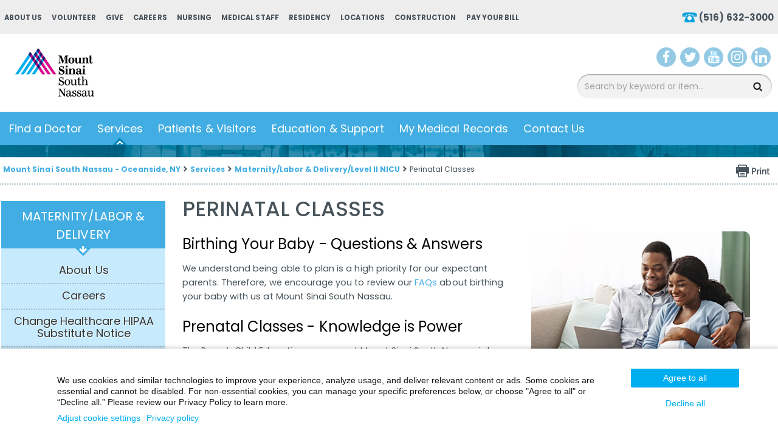

--- FILE ---
content_type: text/html; charset=utf-8
request_url: https://www.southnassau.org/south-nassau-nursing/childbirth-eclass
body_size: 316229
content:


<!DOCTYPE html PUBLIC "-//W3C//DTD XHTML 1.0 Transitional//EN" "http://www.w3.org/TR/xhtml1/DTD/xhtml1-transitional.dtd">

<html id="html" xmlns="http://www.w3.org/1999/xhtml" lang="en-US" xml:lang="en-US">
<head id="head"><meta http-equiv="Content-Type" content="text/html;charset=utf-8" />
<link id="lnkSiteType" rel="stylesheet" type="text/css" href="/uploads/stylesheets/09D10DE4CB49D1CFE880122B559FBF08CC1F5671.css?v=639029610876959191" /><title>
	Perinatal Classes | Mount Sinai South Nassau
</title>
<!--Admin > Properties: HeaderHtml-->
<meta content="width=device-width initial-scale=1.0 maximum-scale=1.0 user-scalable=0" name="viewport" />
<meta name="apple-mobile-web-app-capable" content="yes">
<meta name="apple-mobile-web-app-status-bar-style" content="black">
<meta name="google-translate-customization" content="a9c00943d000859e-5e561e364617b212-g4c09109c46d0f7cd-e"></meta>

<!--[if IE]>
<script src="https://html5shiv.googlecode.com/svn/trunk/html5.js"></script>
<![endif]-->

<meta name="google-site-verification" content="Dv57MARu4HXvGq3c0Q8EIbX8TRpHoze40FvXRNK5Ves" />

<!-- Google Tag Manager - Fathom-->
<script>(function(w,d,s,l,i){w[l]=w[l]||[];w[l].push({'gtm.start':
new Date().getTime(),event:'gtm.js'});var f=d.getElementsByTagName(s)[0],
j=d.createElement(s),dl=l!='dataLayer'?'&l='+l:'';j.async=true;j.src=
'https://www.googletagmanager.com/gtm.js?id='+i+dl;f.parentNode.insertBefore(j,f);
})(window,document,'script','dataLayer', 'GTM-M72HW86');</script><noscript><iframe src="https://www.googletagmanager.com/ns.html?id=GTM-M72HW86"
height="0" width="0" style="display:none;visibility:hidden"></iframe></noscript>
<!-- End Google Tag Manager -->

<!-- Google Tag Manager - Wax-->
<script>(function(w,d,s,l,i){w[l]=w[l]||[];w[l].push({'gtm.start':
new Date().getTime(),event:'gtm.js'});var f=d.getElementsByTagName(s)[0],
j=d.createElement(s),dl=l!='dataLayer'?'&l='+l:'';j.async=true;j.src=
'https://www.googletagmanager.com/gtm.js?id='+i+dl;f.parentNode.insertBefore(j,f);
})(window,document,'script','dataLayer','GTM-WL7JFN6');</script>
<!-- End Google Tag Manager -->


<!-- Google Tag Manager - MSHS-->
<script>(function(w,d,s,l,i){w[l]=w[l]||[];w[l].push({'gtm.start':
new Date().getTime(),event:'gtm.js'});var f=d.getElementsByTagName(s)[0],
j=d.createElement(s),dl=l!='dataLayer'?'&l='+l:'';j.async=true;j.src=
'https://www.googletagmanager.com/gtm.js?id='+i+dl;f.parentNode.insertBefore(j,f);
})(window,document,'script','dataLayer','GTM-T4C9XPR');</script>
<!-- End Google Tag Manager -->


<!-- Clarity tracking code for https://www.southnassau.org/ -->
<script type="text/javascript">
    (function(c,l,a,r,i,t,y){
        c[a]=c[a]||function(){(c[a].q=c[a].q||[]).push(arguments)};
        t=l.createElement(r);t.async=1;t.src="https://www.clarity.ms/tag/"+i;
        y=l.getElementsByTagName(r)[0];y.parentNode.insertBefore(t,y);
    })(window, document, "clarity", "script", "54s7zzrj84");
</script>


<!-- Structured Data Markup - Sitewide. -->
<script type="application/ld+json">
{
  "@context" : "https://schema.org",
  "@type" : "MedicalOrganization",
  "name" : "Mount Sinai South Nassau",
  "brand" : "Mount Sinai South Nassau",
  "alternateName": "South Nassau",
  "isAcceptingNewPatients": "Yes",
  "numberOfEmployees": "4000",
  "Image" : "https://www.southnassau.org/uploads/public/images/design/homepageImages/ms_southnassau_logo.png",
  "sameAs": [
			"https://www.facebook.com/mountsinaisouthnassau",
			"https://twitter.com/ms_southnassau",
			"https://www.instagram.com/mountsinaisouthnassau/",
			"https://www.youtube.com/c/SouthNassauCommunitiesHospital11572",
			"https://www.linkedin.com/company/mount-sinai-south-nassau",
			"https://www.southnassau.org/"
			],
  "telephone" : "516-632-3000",
  "email" : "info@snch.org",
  "priceRange": "1",
  "address" : {
    "@type" : "PostalAddress",
    "streetAddress" : "One Healthy Way",
    "addressLocality" : "Oceanside",
    "addressRegion" : "NY",
    "addressCountry" : "US",
    "postalCode" : "11782"
  },
  "url" : "https://www.southnassau.org/" 
}
</script>


<!-- u1 Accessibility - Sitewide. -->
   <style>
        .u1st .u1st-accBtnColor-blue .u1st-hideAccBtn {
          display: none;
        }
    </style>
<script type="text/javascript" id="User1st_Snippet">
    var _u1stSettings = {
        accessibilityBtn: {
          style:
            {
              desktop: [
                {"background": "url('https://www.southnassau.org/uploads/public/images/accessibility-icon.svg')"},
				{"color": "transparent"},
				{"height": "32px"},
				{"width": "6px"},
				{"top": "94%"},
				],
              mobile: [
               {"background": "url('https://www.southnassau.org/uploads/public/images/accessibility-icon.svg')"},
			   {"color": "transparent"},
				],
              tablet: [
			  {"background": "url('https://www.southnassau.org/uploads/public/images/accessibility-icon.svg')"},
			   {"color": "transparent"},
			   ],
             
            }
        }
    };
    var isActive = ((/u1stIsActive=1/).test(document.cookie));
    var script = document.createElement("script");
    script.id = "User1st_Loader";
    script.src = "https://fecdn.user1st.info/loader/head";
    (!isActive) && (script.async ='true');
    var documentPosition = document.head || document.documentElement;
    documentPosition.insertAdjacentElement("afterbegin", script);
</script>


<!-- Penrod Web Tracking -->
<script async src="https://cdn.penrod.co/scripts/Penrod.HCWT-min.js"
onload="Penrod.HCWT.init('https://tag.southnassau.org/')"> </script>


<script src="https://analytics.ahrefs.com/analytics.js" data-key="lwtHSD/wgxlz/Aps0Dz8ag" async></script>



<!--End of Admin > Properties: HeaderHtml-->
<!--Design > Styles (South Nassau Nursing Design): HeaderHtml-->
<link rel="shortcut icon" href="/Uploads/Public/favicon-16x16.png" type="image/x-icon">
<link rel="icon" href="/Uploads/Public/favicon-16x16.png" type="image/x-icon">

<link href='https://fonts.googleapis.com/css?family=Poppins:400,300,500,600,700' rel='stylesheet' type='text/css'>

<!--End of Design > Styles: HeaderHtml-->
<meta name="robots" content="FOLLOW, INDEX" />
<meta name="rating" content="GENERAL" />
<meta name="revisit-after" content="30 days" />
<link href="/Integrations/Tailwind/centralpoint.min.css?v=8.11.115" rel="stylesheet" type="text/css" />
<link href="/Integrations/JQuery/Themes/1.13.3/Root/jquery-ui.css" rel="stylesheet" type="text/css" />
<style type="text/css">
/* Site Architecture > Audiences (South Nassau Nursing): HeaderStyles */ 
#Container {display:none;}
/* End of Site Architecture > Audiences: HeaderStyles */
.CpButton { cursor:pointer; border:outset 1px #CCCCCC; background:#999999; color:#463E3F; font-family: Verdana, Arial, Helvetica, Sans-Serif; font-size: 10px; font-weight:bold; padding: 1px 2px; background:url(/Integrations/Centralpoint/Resources/Controls/CpButtonBackground.gif) repeat-x left top; }
.CpButtonHover { border:outset 1px #000000; }
.ui-autocomplete .ui-state-active { color: #1D5987; font-weight: 400; border: 1px solid #79B7E7; background: none; background-color: #D0E5F5; }
</style><meta name="description" content="Online Perinatal Classes are a perfect alternative for expectant parents who are interested in childbirth preparation classes and need schedule flexibility." /><meta name="keywords" content="eClass, Childbirth, Pregnancy, Holistic Birth, Maternity, Newborn, Baby, INJOY, Computer Class, Expectant Parents, Flexibility, Mount Sinai South Nassau" /></head>
<body id="body" style="font-size:90%;"><!-- Google Tag Manager (noscript) -->
<noscript><iframe src="https://www.googletagmanager.com/ns.html?id=GTM-WL7JFN6"
height="0" width="0" style="display:none;visibility:hidden"></iframe></noscript>
<!-- End Google Tag Manager (noscript) -->

<!-- Google Tag Manager (noscript) -->
<noscript><iframe src="https://www.googletagmanager.com/ns.html?id=GTM-M72HW86"
height="0" width="0" style="display:none;visibility:hidden"></iframe></noscript>
<!-- End Google Tag Manager (noscript) -->

<!-- Google Tag Manager (noscript) -->
<noscript><iframe src="https://www.googletagmanager.com/ns.html?id=GTM-T4C9XPR"
height="0" width="0" style="display:none;visibility:hidden"></iframe></noscript>
<!-- End Google Tag Manager (noscript) -->


<!-- piwik.pro MSHS -->
<script type="text/javascript">
(function(window, document, dataLayerName, id) {
window[dataLayerName]=window[dataLayerName]||[],window[dataLayerName].push({start:(new Date).getTime(),event:"stg.start"});var scripts=document.getElementsByTagName('script')[0],tags=document.createElement('script');
function stgCreateCookie(a,b,c){var d="";if(c){var e=new Date;e.setTime(e.getTime()+24*c*60*60*1e3),d="; expires="+e.toUTCString()}document.cookie=a+"="+b+d+"; path=/"}
var isStgDebug=(window.location.href.match("stg_debug")||document.cookie.match("stg_debug"))&&!window.location.href.match("stg_disable_debug");stgCreateCookie("stg_debug",isStgDebug?1:"",isStgDebug?14:-1);
var qP=[];dataLayerName!=="dataLayer"&&qP.push("data_layer_name="+dataLayerName),isStgDebug&&qP.push("stg_debug");var qPString=qP.length>0?("?"+qP.join("&")):"";
tags.async=!0,tags.src="https://mountsinai.containers.piwik.pro/"+id+".js"+qPString,scripts.parentNode.insertBefore(tags,scripts);
!function(a,n,i){a[n]=a[n]||{};for(var c=0;c<i.length;c++)!function(i){a[n][i]=a[n][i]||{},a[n][i].api=a[n][i].api||function(){var a=[].slice.call(arguments,0);"string"==typeof a[0]&&window[dataLayerName].push({event:n+"."+i+":"+a[0],parameters:[].slice.call(arguments,1)})}}(i[c])}(window,"ppms",["tm","cm"]);
})(window, document, 'dataLayer', 'a27d2fb5-8255-4f15-94c7-cd1f4ffb0436');
</script>
<!-- End piwik.pro -->
    <form method="post" action="/south-nassau-nursing/childbirth-eclass" id="frmMaster">
<div class="aspNetHidden">
<input type="hidden" name="__EVENTTARGET" id="__EVENTTARGET" value="" />
<input type="hidden" name="__EVENTARGUMENT" id="__EVENTARGUMENT" value="" />
<input type="hidden" name="__VIEWSTATE" id="__VIEWSTATE" value="jEeqHHvSdhAD5b37DojHvg/trEk5TlfMeBOI2rVVpc8jtIl+tSbXd9Xli8oeYImu7+y1Cttq+nHRYxJU7JaBYStI3DjJzgFKDyHy+UZ/83SoRVLh7IxyBjLWTjgncvDTfs+lKcOkqbAIQZ4xdftsvoTc/bxznWRsfgCJhE0qKdBIaCifIxs/K9PqY01RYsx2yzHA8pXWTO0Fg2hWu1J+q8OFuA/+JSMKP2yDt5nYgm7mNamksG8alfANGXHvigx1rL93frv6R74EjhhxazJO1rwW2OkJv50JlFGW1nazcnxkN36vit4zh+ZR9RA2bSZHD7wtI/[base64]/Jbo24Jzhf1eg9A4jDYi7nK3Z5yJJIpyv/c1Qffvo8r8tv3ES9tO6YMHg1Kdh060mh16lb7Lukyrw8pe8EStTDNhg7n+xV+n/IV9ZHM8ozFprEKMy+QJvFVhGIe1f47XAzB1S1e1uFeW1dVn7C7DTAqajtp5flqylzTJe/qqXDmTFapw1hKa5hhjdoOXU9XVYMhJi5mn61cJFL64SHrful0giyDtSgbwSIe/4sjx60SD0LBDqWLE1GWoIPE0EUeSA7MoqAGyJMcxNASCRajp4VY95uMXA2kQvNMB1k9qEPIZ6iIKTG///9xolQ4WQ//jtUEDPeLglQJsz6VYJDM+/1Tg88zKk728eIa37NcH6JwmtWyw/5EtsDQhlnxaUH34nhmLlowxQiQ9lmxu3w9oYZsuaUKdKNagBI2FalUrM4slt+MQBWKkWq4Zbih/ZWIgzROfsxnaDGlU2QrVZcJrOfZcuhMZ1WoijFJ106zdtnuGvAbk2Hdf7yiVXB+NiQl/CK9y9je2IWESksDnLKwZzYjGmWuiCL+sliEle2pCHTimRZBDWZSTK18NNCkk8rqtZm+rqfzV5E+5OKUeR/3TJSlW/Ok9zM7bnVfueCT+XiyF0G5PGJkAPZShK5HbrelmyPcvhjATwSE1vwX17ktfsli23NNm4JXfZRzMZZzH1HZGwwyxtpFH98BiJwIKynOcy5gsP7riUdt7bTRqDcEb6TwUOLC6dA/V+PNAwuuSYwvoelY/gcP2rf3KqNbmfMZ0N+asgSGms8+m4xhq+o9KzX2dOEN7uy2bLzMJ8ONyHI7JFh3wUxhjzZYW/QWxSRikxA/VS5TCwuvkZ6nAkI1LefrAUu0WjFTxOm7BhdknMyA2CJ9aheVeICII34Td3FGxMCowWbMp2vcKm/Te96B6Rzhqr9owJnjIvYCj4Bi5TI/QFVdBogwd2o22Yy5o9jdDcv7/ObRKa+q9K4KSi4WsJjasjdrYdXVG1J5LHz/Wta3xv/veWC7bTPFjA1/FdVrjfvLSQL7wFPw/Z0tquuCyPTkw9IPFzseNwlc3650zmGQbGfjPJoQ7F+mEsfxOmsYZP7OQVUAsIU21vOXzmSUoiaj2d/ATqT3W8GzKE1NTtNwOtmq44QGIKL7lLpy2QEO8VcOVjnhuDRezLHll+VNA9y+y+QbIT7ggaFKPibsXqD6xus6A9E83A1VIv+I8v0SLaLg5EYAtrstMrDcPIcCOSTqttyw7oNLxwLEP438pj5BFfd2qR3/134oXbFIxJZIms3lSDdksaTcPoi8D1EFdEAigpPv+ojeGQep4pnVlBmS3W1ZE8116+7mUbKhTzr3Kp7ubyDIQLP2IQtQFP/XRhe2xu3/ICGkQNKuvFZaavKVCbc2FKc4pHtS1r7H48jhJn6Gh5BQ/tJWvyKKF894P6+lNbE8K/ezWcaMsndxq3W5fjOtUJC1Zqqjhz0/R15uQHUC0oFf0N+osw79cMC1YRs5+qgwC5PZGUWmJRTmAyAQLrR2juUVAF5ZfcKZ3P4KeOUAJuORe+5K2RosQUa/zjXdDuxmvxZPUR/cQVlgQZjnJltcl8aKlOHaBeZzm/n8GSSXRh2y8OOrH9zmau8nGWdusNpUloQEPlL4ExbyHqud5rj8hoewmbkrruQqNOAXUxawvCPlCj+9QvqJvhWLGziSN3mcPmsYAxvsGlB4nIpcuJJ73Eu0ij99LMwyu47jYX1d14c6iJIhs5HqUioz0KW9czwLUMIAmiqLnd7lPJE5E2P9e8ZNxYANX/VvOyoV3RmdJ4sIViXgXQenTWnaRA3avHGYYFR0nOKtjb4Sk13IsvFfAzysU/Kifb21/TGNbjZqLiR34UrM3UNNoaMj0oehyAguDH5ER1bt1OWwTU3xbWSYWu1EyeDz1YJAuCI7KtbEPttbMxLm2fXknxLbi+zexoedlcRu5NMd46LTjuJVU77zmf9nmFR6NBvx6Az1kWhCqWfz2XoBkq/n2aIzJzH9uj3P3z+7qsc3BJhVaBXaHYuTqHYq6ywXVdMB4FirGM4SiuQ/J0JLZySDbn74qQrLIczZO397/A7kSG9iP4WOov20YvV9LFy0czXhhcseUtfsS6No/a9b3Ml2cfTmeS9Fai6nj0nO/yO5KTREUNkbnD0TtFvXqUADIaFtmeCNRjNP8TFjgR9sv19lOwwdzotPjH6+rJJEsH+6dJTBBrh4o7wiWqk/wNpazzuvhrHHRRDbGozni2u/w91ODpCrSgYIPa3gVKxHIV/KcgYpdpdYeWoos2Hm037VZCFiPpFpt9cIiiSozpbZ49APxQBPDBvxjdDRxO23H/F2YJMu3+AbBCIQKXO5OX73l1/SF4LlNqwCw36tyg/DAEDbMXFDRbnrvQKqMBqtUkQVhuwzXOSiWdhdfzpE422oKmWLiOpF6s7jW869LcXuB9tWayLLsLFGe49SOpndgbjxLKZsMdZQn4YNM2ZaE5dwmp7l0uNAaHgyKRZoJiNOJPTWoqWi4AUZnLwouNEFfgkeEEgMgzvSDYXJNay2btb/mGFaVZ8krvve4MKSiLOCDFgzF3TSZ89ZHO0G4Fq1RO0SfDbGfQjTgrXZVbfjfwRBSr0qt/7raBda9Rldt6bwJxytlzqT5ZO+pQjuYmp6wBwevIAK/jpW5nHVT5F06sW8j7Htp/43fjGs/jkLlrcl1YCknDGVF+RxEN9sSxAaBT+0nLu9LZvi2m04r3vLMx0Pq0YuA5bW5vm/oq+TNgEvgy6d5a7EjWocS78HArEDrMkPwQ7GXUs0el8WMyOEczqnz+VQ4eAWy7+UAN+cPGlG+O515loQiO/6OXpqrILUhLB4VDRJP0acHr02jzJVo194f/x+q3GK93Zopytt1iQmKQnzXwo2eq7VFCW+Cy4Rc3WFA+zVBV0FAX6vGIrBqTI07qdHpi3aFwj7ire1s4jQFwNWw0ZpU2C7WTitR5EvkQaoofDLu6ldJlhtfPaZwTgVHUPF/1PG/UA/lSvcydQ83wTscpt2AwLOa/yIWeYOLmyIch5gt7QGuaZl4AoUeY0rgtcNxdQRfD4EJxa7iP1X8aosG0Mqv7gErSdUtMzOw1FhajO8hrkAH2bxc/opnt76/YQphFUaOBjQv8mBVG6NTLG5I/YVUxVYOSxckURH7WppVwYHX0NRyI615TN4QNhwHFwE/unvzosuOkkl7+fx4OGLcYZqok+7O/4t3IEJCSpR3qQQynM06QpMNMMUy1CIZcYP5YmbeZT6o3hoCy1vNDuUuKipEhd41mQ7vit5uDRcfewlGBiOrB7+P+mSusve9y3vsct6xdnvH8wO1PZVYZ5hA7kHZukvLyo0FWwccCjCf9RbgNY9wBJ6BioOq7zCtKK18I1CrfNOnlVn/uka9gi90ehHOOpk/556nW8CuLwxe/qJOXFsZMpDT7WdO2luTYzG53ov6CiRewNGnhNFfarPnY6cn2+7gkthq/SXkYbFXx4kHiI/x0oBemwGR5fCFk7ERel19A6LPikD+o4mGRdH26WXLrYc/AKHWN6a5S+AsaCoXn+Y4h6ryouJy0o2+hiD3HhhkfKz5u2d4gtZp2pAVnVhOR5mhISc/yikIC87NmLoIDPPRcx0BhY40A9Z8/e5Hl79btx672oijoRr3Wk4+CyIJfI2fMSBcAmrK4jXVqukO7k4Ti10+Y9Le7vS3qjf6Dg2F/519zoRJGZe7IYt9PvWw4wMjyNl3RcVvkfGJjK9SRddbskJGdQUE1na9UxX8plZfcJHrO/8WS7/1EmLIiqEa2ehsdyVgX2yjy0QsYZkxAzRbgaazLXOsK3ztcgiqP0vWjTFN8kayFsk6mJ5ecpHLA0tB5JEcFpLQ+bRIRc3Jh/kzqSmG2U9FQqiduPS4gRTyhMG5/8btY/mFvOvR/UVScQWL/ef37XZeZ0jCuU/[base64]/KPtV497Vgo//BrBer0GfrFgOUiGpYY9QYq5IAsh8xjdNcJzZ6HlhVerVIhibgYK6CSOSpRFBKR2EVI1kzp6ygNXlWBf1CaXt0uKBAM0E5z/[base64]/GJrPybuJqnQxXOrDDoxhNeEuK7gdz7gfHE8S8ptEhk5D//KJo5oxkSPpAI2grG+Fsle3m/8cC/iTq5BfnxF55NBfwWJ7bFSFfDjqbY7EDHGmg3hzu9FNU3UGvAiH0ya5R7nWGL+/wX0oAAtedMVX+10ulXdO0MKp4o/p3MvAyVam2fJZdeVKSKCIx7t+HmplasGvraxzfSn1ClpFeovE9YGjsmhzNL9GDNKwI/vHqzvirxqV67Mf4ZRL1gyP4dWbIG7FeSwkYq8H4WRglcZilq+/dAYm3vy5AQb/nYwzSIcX/7KfaarrkaKHA6Vq1uxgSiZwQys3xcSyxKb8HGr9V3L/EiWWHpTQiC0Q1Pqf4Sn1HQKzjjlDl1q4LROnrU3oQFOv/pCvRDc3tTI5ywVMJH2/vUM8tQmxJgonucGSMqKgwxFid+945eBxi/xsDpaZBw8f/8wiKDpOl0fJnmbbCVhuK/JGdnXUhCRbsKuuvvRZeN4XS3MGy1cSMeJmmpkMNrNKEYwryAfpRDqhAuhtfQ/hI7qQKtsZt+99eFIibX6mRiidljvoxLvM1cOCw0YAxahhyMq98kUQK6jlKRizjxa8/RWYOrXCSHwEZcUrN/R0SEDyuLEH/i4oECwJEYmd/ezgZyKh47F+SmnieCA8Kgd33vdEV9QevKmJqeiZZLPLYl03kfIGbBCvr6RZ9rCIXITXiJzSbqmRnDvNGFXUryLJs6Vbm/fXnkdKQDIEbxia82Rdi9bPoNZpYZq1qwyERtrFdUeKaJGFLsm0uQQ8Gl1JxKZkF4AgmZSXKAh6eERzUNuZBTrIQU/BwDXxThSIOjLSYoM3wWOJTTp8iO2A5bEGVR5Ivk4qz4XdBo9QDomg/EVJRyHLwl5frl5zd1xG7MQgqrPJRgb1ZgarNpUFFH3GhSZSMqiQ/1kodairnS7lZNC+I1M3b/tSWMehbV3VJbhSFSgx1RmU0C8lgqjXikudY/BHb0jPZ9Mq9m77mbnidCvLw3gOGNPpcnrkGFJXJJQofH8N7XzeAwREZk0OuRRsM5FTbU4OtC5l2Enun5vjpRiVNGiEliGNX/UvlzAODSKpADR9cWKKzyUTk26gjTMgzEky0cxnuk/u9TVp3yp/E4Bp+84ooQXZsfCdDwaRgKoMXGQjIjp/KCdifM+SKcumwiza2Scz2XbXsAI9N3Fiwk8PG37G4fA+EHwWIHfQtRDzZLNd5JsXRoebOMcxJSljJCgE/Upl/x8WdHGaiCAZcYmYr226+2zXn+unh90HmuA6n2WMs+wZxc+Pr6EVKs1A4R3xhASI65mgu11tUhlab+uA0/1Sl8DocaTAvImZ5GNyz+F94iJ/ahZxLX+NU+3OzkRVu/hykdtH8QGkqESF4F7kWEtVhdSZo5AAiCi9VOodL4mzi5P2FtgSidL7bUWbjsCXglOMfOsL23dYIuBOzOxi3sQJRN6bQipEetPGy36maAATpB/oUYHuUQUKt5jayIjD9VJE9XmmZ8gOpOYcSl+t661rb25w4jD8T3Z3zVEHsaejWvJTzJLb3iLe2OMiHJvRWhF2g1Z5iBrqS6h2uNm8BOlJ84BgNiIr09bZH56bTPOHzkxKUmueEGpU8EemWvA/yUa2tICOEdknJDeox7e04AbAs0XT2S4ccWeSyfZo6Xjduqgwpioz/qAG9IwGtxyltSWuF7u9WGT7lboUM2xMjlpxGFNo/1WKYc/uUnQMq4KrM5cLGbOStzFH4LWUP9nLH3Xm3JmcPSqKusbwZqNzrBh8ktJQFafhB6hhMQ55kURm3guFs9CWLMGR0XxHVp7hBZPBAztw8BdLYgsPtjLQ2QsYMalK7I73S0MIgDnLqbBlRfPkuNaSE2CWvEsUrgWkWRSrJ3W1m0Ps/gN+Xi16scLz4osis0rfKg3gsIq3iKNPep8dj+zKpsdtYEnNaklZAZft3G09Gb9PK0+ItL53KW/mvFy1xMeYsEwPsXNe433VuzkCcP8DH+aVuVE1L2WWzt5Fu2jPBsxFD/oWmG4tQkwgZOb0Y5TkIxyletQt9zN4GMvWp75ERvquw8Pz7D6jF8hyeyoLW2go0P9UKEuwNo3/iuq2EZm3Uq98Weo0NKMIb24RMP58ZBy6dLhECKgdMT761XHQnv/3/crgXbTzP+is6jrCPAClRnMyZ0GvxDmXw5sQBSIlmOqW+/h8WUlgcWqZWxghV+DW5ydIz2/WEY6L0kcdGwTXPIvvhz/flAP1KHz70an6Rufc+lWS8D5MNucsP9auwbLRC6vRQeeNfoYUXFS+cSKFe6lP7Iux8OLxIcrKsLfD8icoHv+p4Vnaq8v+pyjyPQDI3hzLHfIao9Op5KDqBy3dFLX+pE8y1J11Y2Uvzwt+gNNR/AYMtoZXcB4OXxEQH9AV6GdT3EIFuuYwYpnT4gfwwfZCsOFK03PomtHDOyPBIyEsE/JC4YqAm7GEbnDIbzCe81lIFuiZdoSrCjVZl/RijrJ5ee34ed/dQdQ+/8do++1/2B9YcUGzNDQKVmIA4wHvylmkAljW2n0jkTESu9NjNFh/HKaX21+LmORkKQU34CK6iK8MPqJTVqP3nOYI2fH+BaxMda9XxIAlzesfjnl+Zd1bR+iGf+MJZAUDYZRpoA30+KAouE2UNjR77MdnO3Q3rabrmJtJAnxYzSwxz4vmMd9Xf79pOn4NDuv2cYTMvBlNP6mscedS/KLuMXljucPbmrPLCW2EOlnRo5FlVmgfKGzkXTgSlEPDPJUxJslTYJ8XezC4kBoFQgM2NUR9+qjpGuQ1mmkr1nthObPQ26DIlu8uTVosl7GCkVyQdcf4fpBlLu08xY4rkBBcae8k/Kjka/aWe1Fs6hjLYBVWZ52LDtmWESUCABNfMvjfanK+/GjEjR7O1eDW1Fno3IAdCs8cXBKwO4eA7RhbUZpiG0wzk/08eeXwUXVma/t1yWrUSiE8yy+oRMcGSJ0sWE0/489jlPYmAbduDTkthk3VqFhmkgxk8pl+3UmVDt5/aKuVNT1bFtYpA4maJUuhR7OFqBMzDUSWCB7KW3a680Is5/IWh7pY12NzOxl0JvZoAUbQu69uHQCIuUjsv+PkOUz4tuZVt98vq2v4AMvC7/qpUsMTm+O+hKvCDXgZsPXRelSZ9xok2KiHgoRrmsCdYAbBMk/AJ9i3IbmoSHFjL4sZ7WuXSyoPi69ZI8Po0xAPi32MM8Xzfg+2ynQ7XAUk4JqCVARhcJrWHITpRQZQb6W/Mr65VxP1Skb7XkNd+AV7XfdN9uJncC2lJWaFNruzQcYtICLtmUl+pGzqYi/dZZz23ChkCBrPeBs9wqZZLiwZos0j/BJ5JyKRTgetLhohafupUfvLTctcYW13hxqdExiNSQllR3g70Jroxf9Aa/EhUCQD7QZ5dbWIY87ieELZBw7RlcateUW6Ql0fTqqzif0U5Povztd4OqQcfl/vBkK3LSOQZ1ZB+9Sl9qRQzaCbtvZ6zUg5ZY1QDMr60PNVFQIO76FoTV6haFMdVQ2xVMeNlRT6OeZU7ccvCObF6hLK1FHX/SpM1y+eHx35JLl4VM619KZy7Xa2hd7oNe4VJsqmUtAz+nyXLyqxZDJ9oF24IPvBtRABFi48xGFA6SifzNsn8BrhHLkbwpAbZF4ri0CLZqV1/laAR4j8eHuAnRXFqpGE3At2m6X8c5ePYQT1GkrmSVbLk0cranMoRCsWBpEOpvMAooAZG262A1PIvojp7VFmdVjvf/GcHkevJwahNapWqJJezpc0KSxXXl/0sB9UfFHwBMEC5s74ThsXBanbnaVAj88Tfuv21Sh1VSS2TVMbbG5/7/Vogbtc9wgfKquU/RsA3nah3rYRBb0CqNQ/0WrD7XGCLfwkOAJyu2W96uicyWvBl94BDIhNMyOeJwzCyGNDpq7dYt4615H1ZOU2s6lHhuA6TE+q+QeYUGc0QA7qwbr5mcgHXRoLCZA4sPZ8xt//myDEn/a4k5u5v0Oh1TqE4c0keJb9AxRpzWfhelFQF4xjYR391beQon5ieXFRR1g1mmNDOQ4dZppVYhuCvbj51BgFAgGU7uPJOpsqsytPB6BJINs8P+bTWbhtEl+iCYk7l9SEfzwdkri0xUeglLQ5EnU5/f/UEeSzPJm87nJrWKftTYbnYtGnNJZ80vaWw1nYoJLNT3iLkzLAr3y6CspdG04m4nrjiJ0OspAN4oFumQapQ52UD3T4W0VgV9mmNR1uhx49xks+gQ5VKWrOSFxzVArw5UuwqvpkzqwD5VWzCyr5FN5v7fbXi4e3lNCU8ADEj4oGIPpX/0l67np1+BV9eP7WzR6wsHUBqsk+c6Au2/2qRGNpk+258bmxjcp/tgs6tlP4RzgvxRtM45Qc2o57HaWeGywIJ5dE0QXrxWc4L/h2uts3RwMVhSVKEJwbwvd3xRhc5PO5d24fp70deGewlnbKnQjs3Nv0NWOgXaamLOUi3UvUAc3Btrxg37ggGrWvs6AP/hrzyTUWqYXsXc7zDJ43ebPGTjM2sMaxJ3NwQie1k8F36564Q53RsIvqW3hRhD5zIifxwEDjfWXUpdxsB1B0Ri6UHFWMNQ//pIi39H74a8rgh2P7TLB/dkaXfbrrzvYflzu4kybJWTN9S3t6PV4jImUThUiAOF9oLP5PO0ZK0zRVhVlUHeA+8UnW9doNbdmmH4Nd/OcwSM3KXyLVsvUafxSGGOMeflwyirDJCXimexBJZ+cv4JkamBYeTiOKHqWCV/uZ1+axpuV5p/7XBDYvBYmSNzTzetXPIrHdA0/IWGai8mF4pWAGRUXUJ4oE8Oui7N3Xbvvfc1OueI5IT4q1/BHP+fuEQQoYAMdBTkEqc3whJ6HoM+HLJ6Nfy9dVnZnw5BGvmGTmHxTR9HBjqgMrO6GSGJ7jgnS1w6fA9LkROrt9tPobIZffJoibnr82HC8/I+Peg8ACUSVXO+J86/qKp0sv6P9zGwbuvfAMSlbeM1fTEk/6yIfa8j1yq5ifX4wM5H8WUo6qsVkatoq+lpLpHqYQIrk5ZBZfpPvhzIC5d3NJq/IT0kCpXi1mfwn/3zd16J+IQcZWR4vY+jiCc/JyUrd77E4UfQ0Ke2ioSMlhN2AXWQlLlYIZYcVgPznNZFkxT3J4KvT+hDNoGt2Jskx4odGNPMTsROY3pqXLF1Iwz8/lco+K9xPxkJ1blBgbutBKVoXe+Gu5ySo+wNA5snlt795zvTUx3JIvQYJS/wd38apRDaZaZp6vffT2WNqX4IF6fy32yI/bZuWyA5bGWlmod40EY6Vtel77oCo/tCnEVvnbyds125Nx8HJIQDPPOUFZoXUCffCAdWDhzB1eGmqsMjKdxA0XcDpF24mExp1h0yaWrphvCuqLxakWOAYbCEOmPsbNiIM8/xA3XLF77RBXNVddRWrbnCoRDPXs6itTSXYSgP9w5yGTY579ygSaA7oB4cJcUL3mwbJVJCUrqEwEBvDjm4UgnJgMTOcGm7UZyN9t1wDVMO89k9HOlQDyhSEhT5cE1PXeOixFj7/Zeb0KWwyM0VDZLacU8oTA8KSbvMsiX4qUvjIFTGilkjEQa70ywGVAzq53Nf50pfyNIVzr0nw0OKeE0yHNY4b0G1OuqF5Fc5nDKSSX4TUpPOFuTHX+OOVso1Hs/btZVCNhiEcknWcswCNYMcnCIKt66uHZOs7z3VGTP5so79VMr3oLh/BLr2v5CVgjlS5u6ydgXNvfQp6UfZNLeZkS8U3zODD0nKza9BQo08+HeLtVvzqZd5Ooq273IWHOggxvS7Z7nDsTlw93Pf6LOJq/0bACwz/1Xrrn7e+RmfR2Bx4MWoU4R2MnJ46YjacSw8GAuCpA3/DUvtZ5nRi1h8L3qG/uvShn4TbpambRmAqsKeX6hPqDLbtb1O0Y1R0oGGsRMzo4/oSQ3eFW6RFvOSPM6d5B3J72LqNho5cewuy3UOwE8tT2iJMWC5UL67PHZXgXET7NebAOPEaEuNDfYjGz/5RLA2cHzF2RBJZN6CQ+vpQ5PYg88moo5QfMmFPkVQYQfsYFFuxzT5lDanHUzYxh4hTWf63nqhi+qwu3Qc9vHJDjl0WP83tXekaXZGeWL1lhLwFuRzd4ZghKhCQSGy2YPounrcxBKZUSbTho5TD9jm2iTwXWkyId+NPvAsZ0xtF/TTxY6oIcRNX1tuaf3E2gwyzCwjexdXIPinHUHazV94QXrkOMCB6Gvr8C1xEYTRKgvIJBn1HSOWjvwlpkbet12EdEmyEaGbw8Gje30Ua9He/wCNf1PaNX7nrODzE1edsTO6rds0yJS0SKuDIUwtlD7UjBWiqiS76w9LpHyEWjyjkLS2mLDw5gS28i9rQn9pqTyXpzcapvjHrR2Uq1k9TU7I4HQiodyx1wbPEx012egIhnGjz/bftrq2NRphb2+dXNNwKeGyhb7kVMzdNo4aCLKObscplB03z8AQBYMr42vLUoGnmCx5leYiDOBea4xc+PsNXYkf7Sbppb6VBfZbxCSk+POr3ULroL5aO1iidZJ+9zKDZ7IpyuxJZ/zo9TapGc0v+75OMQcZYcJtK2V/sAzYnB3gk286BLYsPfsPg506wRJRsoKERfcxytFQJRxGxgv/k1Pns4uxLlDHtu98EfbJA2xtnyHJE35n79DIlnO6jSYJ/F8xD1r1JpYwp0KV+zDDlPb+NOwMwBHjr9kzaGPBDqNzgBOV47w4qxmZxXFpqcB2PpKYsStKjOgjKzEiOIZr/RZ7iZvlMEj0YYj7P9hWA9wxf0Ylie9Qx4Wx7+/iotdbcjzZS3vS7Gol2VVOZZywOP7UVwyh0ZoRfxpC6aAINsEtzuCvkY3YeNr2vgCQSk5j2X1LdiXZAV2GRE3G/y/4tEjtK+u52mvYidItIkHTfsKS6I4tHvQs2rKtLvFSI79PwXAVxEmvh5MzSP7nDXNvLY75TzeHGl2qzKEKYTV5Z3cQ1BoZv5mNR+Jq5RN3PmUCPD5VX/NOWMC8E1HbDpETHSGHYHxhIOLj8f6hXQZKuv70XS2B5XmF2h92Ip876/THUDJO/W1syVrdCRoGneA96B3d+jchInT4QsEzCaqqtUPssoSaIvHFLIiwVlKlMZeV/m1/x2bbUiteGA842uZZeUyByeClwprUO/baR2/RkSa4zdcSRaNiH7OUJo9mEB1S5L74uL6NSwwHywhDyEpt4q0+z8lOPsnG2+62ooWfoNx1aiVqjlBSfl7lpS9n4ua0A6VLDvCHOeJ/IXajatG3Aq8qckS+Bpbn0u7jXZWAUGHaNUVZYJM127tMcKdlqkCEKOKiG08z6swI5/l/Ni5kYU0UcbiioSJWl4hCPBaBQ4TzbUfARDp5U/ZVB4R+pjeFC/Mx1F8nd0k/23o/PamUI84s2D32rZijnKfiPB49BHwHs9PCo+JliOAGaSD7EEA7GRV8VAgi26o/M7rIKua718KNZu4Fdnlgz4yHDRUuCGF2vkABbizZLHgiykvUmnm5BH7azWPzCNMD7C8j7kDQraefDG6Od52OWAe46XhP4JFuSUPZ3CqurebfDEiUxL+yjQdqkLpQ7HK2xe20SKMt7CXs0t1y/WrgX5zJPncvVb8hlWlb0AsbvMD+pm/vbSEhm0fNg5qw4AHTWKITDMgWQsuhsrQJ1n1EeV2Z8fdMAJmr1fLdz+eWk/QAZi9QI5viEJ74bbnBe/idBeJanL9DakbbT26N3DgGfrZcWoNzRRkiVytk5Dd17/E14CnC3JwdYMQyIoqHZA69MKrcp4SL2GmKujpd/F2r+jDXtvMJbbG8VM5fJJ9uq0gSyRQlXdrz4sJqn/iI+aiZwcELsWlEi+xktfoAVEUit8SKoH56aU/Z3qOq9aFSzXq3piB5mnhJoYV67pFE4qSwJLdq/ZO/9IFfZBjvnqmtVQVs/FOsmhTiHOINE5uCJC/lvoOocGS8iYJ4Y8l0E1DjAM5E/Sps6pjqy3KfmhlUl6TEQg8tHylcbrauJNB9APKKtyuA3sXUfLeGkd4E0jmrU7cvGbYHHSSE61OAtrqsDKSCPMsO7GYLr7oZ2azN68/X/Cbcrzt/rEf8DmSqkAVPN6OfiYenVXVXHlyoox4TCEif2+mbOuRaVaQUr8+Cs/nM+/ays8B7q87JIM/epQCHaDLv+SGbxyDd0hiwGl3aMt6IQWi9CnrNsb+dsZw/cmF4HN1nWYcN5dOFHO0INDnB+MrpVqhAnP9srUC3OyFmJ9UkP47RaA71hcGgWpzUrj9guN/idOoJw9NgDHhBnxIVBD5IANP4IF/MuwvWjDPzFzZi1SDDbsqEtPHy3J/hCeZr3QgRwZBCoEwViA/2yRNJk29FGYT6yz3/dMWfkAblhJo2Qsk7c8TRJSkeAtfAyUKkbDPuQKN4eE8kWXiFzrT/U0t8WY9n05NJrsHPTQN0aATNxpcRQw1X7HtKtFEhqHyN/ifeyIYAFuAOqownAoE6raRVZnmWp4Rq2P3e9gDlzCrskSCSkp2zMDs8ABWsPCAVlRXgGrqZHi4MtsoKyaB3Qv60vNYl+Vta47XwBf+hqanHsXd68N/0CTbJnUXd4ZA8JB6+ZuUWdYVYW7vcC2YejvyU2REMoOC1cGpU/xM3D+VoOX8tBlqSw6XHaC1h8F4f5H/Uvogd6SFWxFzYjJEr/kWzJujWpG3MfTdmsV1meuJv9Ov/XyU8Df5Jiv2md3kMIRWX3QjOEiD0m35+ikHGA9wgXIgd02QpiE2LBkFyDJU2tNdD/MjabvRWKlP1KCzQqsP3tiQB/W6vDJ0dny/+EkLZ9iNirIwoXJ2QCbe1chfp6RHo2itldglq/n8XEUz1PNZnVTF0Wlz51fkzrdawBL8jYFan4ZpDQNkjcmTZqmY5G1vzc7147OZ5PwegOstyS2Tp9zsIChk3hBZzpiW95W/D2EpPLtjT2hd241r3+7dbEhc52J6YTmCTRhFp6MwEtS+3fIm2LRm67dAIEz0lDX54OkAP5inqUpv2G/BXEA6i8vgA63e0F4SCU9gRzvwgvKNcg3A5ICWq+5Hh0cPAhGANcotdtdioljgSnbzVFGvItob3Yon95XNsWpcyDA+YC/7Cgvyv0+U7rBIGJuWwkUnw2N3GrNWFvKggP7r6ISZdk6bfa3n/gGy8jy9T5l0QdXaOKyhYZ9ORNoMUv21VmivPIS+V4cG9c+TF0UJMG3r1ebH+Z8bgUmJyOy8XkmFL9Pdiug5RnUKpCviz5DgjwjkD7CROBqyLzgolnD/a3HH1xtrQnXG+o+ziDuy7jgftTrB0An9Uycic7ozNEJ2sSyVYp1fSjedYDkSR7HvUOYhq79y6P7Wo/QgV+8wuodgxbYRhTcYp23QHLCCb8K2bO/MGkmRxSBDbr+6NVSqxvsaRAMnh/TE8eU8mEsAOmahhuQ1kvlN3Voxx/me/WykLcDnrdx4UMiFQD1HWk3EYl7jLLFrZCjwRcUgPaT/8QSW8nP0KyRyXcQhkbMwI9bneXw9uVtx5GSfTriozPxj/JpA3PmuHcMPFfpxnNw5iEsSOUQn9hXb9J1XQFeTC92UjufA/lCLTMRXERkWpucHgxNLVvfi2oBrk9QD12SGOVZmOGbjTn9liOk9yb1F+iNaA/G8i/2mYzk+XaUzw6pzWSrMjvPBdKeLvNYEwPaAIa4yptb83z/WXkU+MMTtIqu+EM3Yc66u/0e23yfbd8MhetuR2AwYO0UAz6UIddmjvxfIEU2kHgbGbwzGUv/XAolI0z1pb0H/GgGYVQozWxJkQ9SOlPuBl66lvc3gacyxDfG5CTRRHkY2TeULdD0yBRPS1Ap5PKIgf3DJU8laGOZkEfxYlHT7JbvyYIW042xFKmeuF2cfbb7rojqEoUNl07tC+tJPKcviDBDmvi8n+jUmPsCGjcbVff7BFCpSJTQU+Nl+9UWILe/0Wr4AE2agbX63fZe7GSOQDVSHfabc5o76JcS8eS1LVvA7B4WgILtwrFCxgKDrXUt269ax8Ogl4e1na+tvbh/fPR7R2/CC0rc+SuRq/Qlsy8bWYDaHHqyNrWEKGLtsh9N0G4O7zo5RvjEXAOalNThEWvXCrpgEcqT/jfKpRLT706jmTyyDxTg1QGmao1z1UYP44PUf1pU8Qe/kRW9ryduM6ENONXYgDIEbFZugwyhRLY6nYt/dBHCkGxp8Kgv8ubLuKH3XXR5fS0Ihnca9wh5ztB7ixVQLql0EhrtbKrcBMvzmZzWkypsKWKgcqsRH/ERr1MXv/FQLeQQmgrCUxERvbiT522q6J1PueEmmMpyRlPe5JqK62dL21by9GHFuVxpin59/[base64]/vsZB8r8mEd3wjBx4Z62vurKFGFUGdhg5r6YBhd27HcDDVDvzBXfS0PMUcaTxWlxfr3bn3XqYI9ZSRrvzUohnQPP1SOjQhQo6uWm9rmfNK1IOiBsDy3odDrMKVFSVB/53IPP8nftaEsPRRG4i0AsjnHTpspB08ZIOMdvDPtfEl+KnLpKrTIcSq4dEVwN6hKA0oB5fSZG9ve9/CobpYi0cGbgZCxO39s3HAmxUpQO7uCG4oTikPohAslUR3QaQpTy6CYRAXidvIWxxweGoxRbaj0RgTLmjF9mpSl/PydSC2QGKM6TCkobC62NBeXPCTtVlTUTBTHJbKar/YKID9KI3mZh18kBqkkb63CnlteY5tom9l4cuzOToevVhq9JwW/Y9+zqy7a3KVeaeyqGTghe+KEqPhM8fb+7jVrP7g+IAlpftrzfIAM5ewFIoVz0g+PGVkZOEkYWWOaYSMr4cqpA8Kev/05s+45/8xV/zhxTIx73kw2smmjFXHocOub62TfxXEyPV6ukIyYQ7vWlfk1bf9ili2ZqVjaNZseJn2qs9dA8Wb3qaJE28FA5orwfYRCeaz/KpJqiSo2sQgw6vfNf8hYMfjHeFpKlt0Qa4N9nr21ulYyubgkXo/8/zdg5mqD3lw2y1bie4+Vphyk1HB0/JjsYe2D/py6fXIg+9+WNMw508ZZnA0E81WNbCywY+BuI77ekOx3Jq6GFu4rGKhNyK0vmgPOqRavanIXF2CAR7V4YslqoLmCyH+owp9ChgUXLp8cjcnmuHjCUTUYIDoJDCJsulhfgORL+bPDTJmYXrOQTDLAHVbChqjAsF/mBWm+VS20AkpHgtYu4gLEHr0jrlDnmhjlC3DFlVkhHBuaJxwsfjzTD+KXJWIP+BZr7MRUJL0fanlY8T3QT+S1M5SsTYnH0LzJ9U8EYgBnD9GHiOGyNICuD6xoeW5JieOQUY7hLRQINYyaA1/U0QMDn+Pv/eqYNY+IzCj9oB1EHSqFoK9viKv7ksPNv6b/LakIjUQ2lMBsfbGOBw9JP4eGljIIAVYrBK1FSO9Bati1nTVu4e3l8Ag6oFSEHgqdvNcUhbjlHs8yYIicd82GS1om4Rc9fn1tttdh92oQikysAgzscWprgI6KeFx/OBQLMvLYEa75WyGlrsSzbhcptlEyY+eL2B4CNMqO4MmAVP3jH4hSKwQqVjanpMhRSzxfFZ+875UmmugeLRWdKsw8QK1I3BdIU5KG7qh1iu/3kyHUZdOBM5V3JdMZSSgn6YhCc1ed68qhAqpivea0Ou3VMB+o95XSp7fzdpBoMTzOQlWohGQZdzR6RPmZdlAzbrRPYmivyplSX2WBi6zfNewrjLxSEU6XZPlAmd125+IFbsHFUG+7rN24y3xFqibxWjxadWt0UIBi/4UmQjCSuP81bO447tFhHv5OTLMG22qt+xEkSjf13YvXCZ44BPC7L3/qLu9cp6Wu+bILK4gR9KoAbCqt1Mjc/YEeUXB7NgnATPDGKkdFKWmcFRBbqn8Hrxab2C5QUdNPGSGE1WwZNeg4ejO1ab+qwS3HFPHQAyYxFThu9ma/eYcTUnKzD9CPyftSiV9+qsUmbUwNaqU9T54MOEL11IRIApFcMkpyWZvbxZ11BpywgVXTk72tkQLx1w4JPE316DgEELS9yfwjZSe0o0U9mZ/+bJyWvbaGv2HLx1ULwVQkiolpuivNVaR1oy8SRVCcHL5yeFxEqLOTWIZig/wuoRprKrTVUvHJT+K6pQUwEZjgvNtytFBnYLusIkSkuYKNjTWn2hFzaukBR4zrICsw4NlNrQ1/LdPz+8AVzj+OQavyKUm8TBOBdd8c/Bi++vVf2sp0X4JWQ1uLdhl4uus2otT8AiP9vIAnaFDXpXbtwZ07X1ZCdF4xE4wFkG8mOJn4DB+lvJIdVahyVbYBiSSkzcXcrn7TQsNM2x1RuWCj8l11TvZLDtckaokPd/LZFSRw5Mprnry8r2OS6mTRkAF4lNBKx0ZUr4xJPdQ7jwuiYgiaNa/6V5XNXUfElRFPeAQSv1y3fsaz4t0auLYcBzPOkAaLYOY3ruOSYbMZRNODuhK/S3QWZG1ZLvK1hW0pkPIUJAXbmFsUsvWtOSjntKEqwgrsLeuIdK8G4P+t/JqjB3woLCN6r/x84e1/fH/sHkk+1YRA78E/6gE8riL2K6QyaOEasB+YXVQ1rb9VSToTNAomcolSc72Y7TZ+x3vcAlI0D2FtQAzOtBGUPcsWB1KDepSbk6xlvW3WwpOwPdQT0mq9sy2gujiD0ogAUBw4qc+bvyR4O71lmkyjT8FWaYPx91r4s63ZgX4vsUU43YHFl8va8hl1O/L9KD8St31apRbwREfnBuz297qXNbo8ZUChK2gKnYPXP0MQ9tE/bVN1TjuUqqaQ/TdHy6YjUVYrZarfuGt3TAJiOkYAMAVwTyZJsqukg5/[base64]/8CVgn873yvSwbIFJ+WjqMd5Jedh0TWgJeSLOAJKtP0tQJdQaPlqgFr6bl9BEigKVMxbbFHBzirPfyWQyiP6haGq5OLt5ctadDaGpLXQixLp6Ez2nHq1chHQ0/i+yTT6TcDEuQoaFmKqf9dzoGJvjrTcm2/HAlNoo9pieAfWcK156CspnWMHQiMps9qEMH9HrhZN+lBe+/bbfiL79NSo7sh9gOR9a2eunNqBif22xrUERVDUqMliqlYE10YHjuU4TZSGhZVvHgHFTgNBx8FJs+dpluZM6TJVdDHXrrhbLkx6O9PtUaatyC/b5kBByhU5ZtNcF1mOj66oxE8t+PNPUw5NuPYNkOA85EXo9NiJmElKJRPGhEAf5r4I4slygp8TgTn/92JiYbH5S5iadIL7rOXv+E/KJ98CyWxuR3b/Jxz0dORRJB4RyheBsj5vGBGpnbDHK9KfsxtoA54Ub2hwIp4MqDE27OdOfwMJ0G6KGzxUQSVQoT3xdfafcyzYO5lyDkv0oAqYS+MR/H78y3b/YHU6eN4xV5EMy+sl+4lc4h1m2YT//Upp8USPygkRKcbHVDBCkFKBO8j5he3OYIc2Hq2vbVFcYas3H0247g2dokYFFClKSQyNZ4LQTJrhXzHBu5MEYgxzP6cdUxQ3k6FLKTOktIaw5Xm/wftrQNeIeC8m/[base64]/79lZ0jAOZ8vqfN4wjIykVjh1RNQ8K7XPsmEl2ZPU7Dm8dklSJ2iHwD+p+Jlo1iLMYZ2vEUQQ50ufCE2G1x1eAREsQYBjWhlRAbJRMt8OL+tzmAJWUMhl+htuxBDJG5MGahVjqiSV4MZfeG+JzkT/xfiaY0wE4XcjcE/15AB7N18pXXiOiT3NBvkUj87+fmd+WYLqnxGhJS9KbkQgA3cp9M9yIorYR9YivU1EG9+S2Nbrg7REdlsjYFdm3BOWp7w3U7I8MyhN+GJAj5x78im75Bxm59RLiblOu51SgSUlJNZmm9aYL+OHGF/trnpnplTftaG9bpIFPAqmux+EDjOm2EitTennvuHIAAczu4mfWUdjovGB3Xv1gfr1LzWls/kY6rMxClmSagnWQE/BYorM+eoHqVFpW1UO3fa7IS9asFExG7CPTTUvEmv1ApdGLVLMB9xwY6jYkaAl8+PiVd9JBaCDC8P0h9HRZtwU1dNzYSEMe5o4OIJ9VCA5k4o0oH9sqPljFhavS0RizvKFfMUdRcS6kMiRvM/vWaijUwBBb6S3j78odShyUJHXldYtLLvuOZjU8vc1zaprrIrcWmA1I/sQs+tb8IYuvR0smeb8v4sMIFh69xLFePNqqEj8mRHpGkU6+eYJpeXiEQXl94gdEEcU9mGP0KpoEhEb7xXl6CksY0ffrBIDeRgEM/RoBhFf5fL7w5zKAArqAGvnrg/IScbXUzqFMHEr+Vvu+F8jdptxYDG1xPBhttNTQxsJhBPZTmqhIu/r2x6mrYvVxSUkpWijoPaDIXMUABTGNx0Grf/zDBUc9rJa2RrTaH+jm9iPnIQEqZv18tg7ety3oDOBNOd+qxIEcGPWSdYW9kIdLGxM8YimIc4+xmPf9SNxNFVMrR83PPZ+a8MPANmUZGY4nBREUtxY+iApg35n2kkFw+2Ja/yBdzf5ciakjXZlDULo8+K3UacRz3A0b+ndsf+7l3X0CvSO6YBjjzqxA7H7XDJHPRzDWTegxlriBJSp0i1ek1tObnFPouFB+RyPZUtbMeJldXS3Bhqdl2/s1Dh9A1aC6huqXycRWLhy6gB1qRKSl5nx0kZyaxv03ba49nv50JkLuZMLAcMXPlwEOzF+aSGxan8uThJVNOLJE87F0j7Z5s6vSgsQ1agW8ItTpesWd/pkaOLIgXu3+DdP3tTegy/eJ0ztW6T2O6BoO64rK9tfiksSgROxJ2BSQIgzum4Zo+lyo2VuLTBBBvfbpFBlVS1wISJfUMWxCfacNaY6n0f0ygTYTS7VVA0TGLfBoCn2b8BlppBij0xpE/4ePDOdmiQ1QyUbuCJat/G5cubT3uJJx5efuRfmbcRuVNIeehE8pElX01qWXyGQ9aREwuaYrPjez8P/0X/ZtEaT9+E5G4kPldclnTGI6uaucpQyK9FTYZgnKCteVVcCb6Cpd7PXXWJL2Ypwv8jnDedma3LoeFbri/3XbAy7Ky/bu8oqKJRgwpGZGcV4nx2Kt18E0gn5dirMJEsOsBeWnvyRIyrnF/8fT6SNfz7o3ZHi7Gmzqgd5ALW9dH8Nss56sTFVEIoc7pbVUv1AqVbIb6VJBDNeuVdrZyLM7+C5HhM/[base64]/9y0wjd3ASPMRr+HBPSGaCdK4ZgiR3sGU+RhE/FiG7DFPDBQKJi9U8RnaHsFMA6oi2Ip3nYuEmbAsARUpPmt+8gftBKXkuTosLI8KjJn5q57rVHGIhLBLWtbcvLOQttfrD8OjmFXgACvFd6TG9R7/[base64]/WIKaDjvDBUAvgJAXiO8kjhDNta+Tn10eUIEOa1/Rcn1kswSQOStJcvEglNtsl45h1vu7Uryi1vOzV3qYdEx3QUJ4O5gp5nyKij4mDP8ZEY2dB/B3I8wXZ5KbZwhiHzabycTT1qXgqki9uz/Fucn6heqHglyCtPgKg5vJ+HMQZitl8OC6wnGeGICffybGjYX2JYo4ZcPD7G9Wf+hLLE7L9A3jx/IoMrKhEseryJpm5Ud7+LwM7vipo6oEeFuygiC6YHTO7IaLzMMcT12U6rNg8P2bvZscKj2MTnGd4ini2ygqed+e9A54BV9mqIL+TblmMYEy9D/JxYp3+8s8hu7P2fiutVLOz/0GNSG+AC1gbbBqX548YrZZuNz0EOw7ub+We5ZE2x3T58XEvX5ghOZXBCdZlXB5bifYTFRVnK+Nxe6R/ISpQWdpA6jmEUFW3c5OX8KRutalZJq8wlQdXP6HH4Wpr+/5BSASW0bPulj9DbgGK4kWJgYIUC39cHEyJucPWU0dItkstV3903dPcVehDa7/68sB8Y1Q8mAAqUEOh1e7Yf7SGlf/HK1oMuSlB0JRoNQ0ptrUCtKY9Pwkg3pM9ApRiydAmQJLGNMUIstxckMz+lFW8erK+felgKo0a1JU3OhgJeNEkx9k62IUKhqfW11XW/[base64]/N+FzCmHY0FRZGG6ZizTXdoYTHkeyV9Dwu3LeBcgfMxB3DwE01RxaI1y0c9osAxPRc4wP6DtMFD98duGv3av4k0Q56iDrAU5Pp45wsCaasctHJ/78GGXQE7xSAKzSLN1DlykRz653OZIRkBs6ZhbV2nYrRxnx0JKDEIx903UbwuPhEPtTRgTiqOETWgaUZGdBPfIJ2iSsXFALSHgVJNhXrnHjP4dH097ybKQlOetAinip/6Vk50vQFwdEyAnxs3o3IIbIvb7jla+zs10vNnP5XtS3hBzwv6/i2jDRyz2VgQXdJhaD9+g5TuQKsULeAV2iChJvCHtfgp4mzPTSOScwBtZf7NlvCMY/Zt7c+iYdQ8oe1E/cTMmTSNhoOUDCTlMe7lH13dh0brzkkdNynR2V0oCsIWH043SOcq/ueJkFMMZC3S5DAxYcqgoHUuC1QY60/moqtWoVXwqW8iFls/ZQV32oxcG/0PgYWWPugQwnBE6NQNx0g/c/Qq2R4qecTCdez7B+yuni7S1Gwtou106E9a/iWcdkYcNtmNVuMaW1GuzD6w8J37UudpYwer1Bi9FJtpN1Ar2ViLyqzSgM2UEPPw/77+hjNC7SQQyAtkLpngY4WpF3FqWwe0yK+gZlzb0NE45DuRIMlD2NwfbB3zg/PagpstUBpsDBukHy7Hv5ZN3kSc6tEMA7NZ4JqqpjhHYYV2X9g2Xm+7cTx0Y/4rt+i+ot9X/UPsk0VdpwHndcIuhABX53uOchF3l3FMYA7b7xqvE5Ntnck+61ZQbca7z1wts3S4dY6otfDGw1vFH+gjTQg/[base64]/pBNLhZqni9QV17bu5C6YOEerKRKfZaGXxttMbovPmlqk2WEhOHldFqpRHwAo3Z6gZXC9iLoE6URAbDhMfsznVMIWv3EBQW4TWv9FE20mxg9TYbZL9IlDoidy+dPMncrzzGUt5J/P80xVvxkA9EVpH+P2IZ0DYjSdNdh709NDuTqu7O8K9FXUqoDWW+rF+7T/WGvBbYtdThWX+yeYbfcDGgQRQ0RrX9hmhVwXs94W60TNssv5+RW77LYcuwnlXEGICdcxoUJmOFSXLkpI2OvPITO4Z8kwkkAFrRmDMdWUgaAm7gsRXPvnQgKqxyKZCCiP7MM6XpUO7wwsQbv3KC864qjgAci8dx8iiWlZ3Cl2dr0galT9rxzsZoZmCHoPlfB/WioNVDRxV6cKKSkUc4uqXz36YIW8dCYWGkgbbwyU8NjrVV8SvN35waSlbJxKH2WUMcZj3uVNnvg3X9YxtJ4Deq33go89N2rrAzAAKOvxhpD5Fpri7CEEvAx5Wse2hDtZqHM9LvqJBb15RXV+yWM3V+thIKC3UeRcZ1gcfpssj4Ulu7/BkDcdrlu8qJc8SlOAdpOH/2C5T3hB8dNfwWqj5+rwVYgpcLtSMBGzEbgPeiygi/OB4jF2WqHFYeR7fVBG3CuogMQrcVK3j5BCO1DbhEcPuIlrkVqNHK+9ILGwNBXmSPnsvNb95cMXCtziddIDwpEbQZjBZ6Z60z+8Jd8SiZ2xHQUZz6IjZHM23+GKCnNTHPrAm8gAWxG3+BH/NzQyXvd7rrt5Mev8KaK8O/zckAJLHbqQAJlHAStUU/4+KQ8BacRzZRaTX3iKISn0WrxypkLITQ0gThQCK1L1FLm3i/sx1Q46KSHpwHKZ/qhm6eG/jTqMfgq1EHJ6RiZa2zqzbrNaSeCqC/IXrl0gGJbxkb63rB93aW/XenkpKqUnmi6hKf1T5hYqR4Vrtd7hIUaVcFDP92BCwA61XNMJSq+b88kZZVS2sQZhOhDzzLTRPTBjzZz/ybjovGpHX7lsNVF/ZVQIrYg/OIHmzibQLnAdEHD70HTBFeNHx1aCecoQhsfZS8ciBNuxgk2WSeLNdxTbtSz6zuTQdbxG9vQdkSsN+PVMz18Ng3w+Azhv8UVEqBh4dGbnd6v8U8R3I8dHkOndTxYvt90X96axcYZ2vo4SVDBCvrsYba7B8MwKkOLejVvA7+y53+2DRUPNsWVBT3n/v0U0EJmJlvNSdg2Hl/bnOVINAN62lIOblUkqMwrozC4CZuRWgF1q2GxiXgg5SV88SKUWlB7rQWCZdCoQd4ca6ydEMsD7vaysNz0LKD+b6k6VWzGA1cN5Rb/J+4Z66eQBJKEyIWDpE4R8c9Ku09mAD66ib6asGUdkdRLe0NmRzN/Ar45WL0tRYs0peo/1/a6r8uKz3MX2I6qiOHEF0fqOYc6tdIei+5yfz/Scntnyu7vSqt+b+KzwlcMNxu49Ql81D/bv/nuQudMk1jOAUpsP9dUHu7heay5kfWIznFgC1khQcGIDOd+EugUoWrKnt8Pg9p7JZStnOTvVGTUQOlcmHPJS2cwA2JSwbqup1QMgnsHKEEjh/cu4OI8AlTHOIJGlSouStdjwCtMh6eP1GMsw1b9aY7DGbMP0QDsMoFlg5W3b9DcfGAs//FKLDyXGU8RtETYiGJ7/QIe6Xyyut7vrDZtEUhCzOOSNm9hExEnmnI7p1zpDBxRTq65LGS2kqqt2GzC+hPB9fR9bmlOtLowKE48HyWSLOrOGwmg6eER3+htW1PrzecTqQu/HiXYYg8MrJPR58+WTHBLyckWcpMQuUYacPhmi0btxyGUmzJbasnCwWpJ4+dnu/UtBy4da8BBVv/KcP39SMxjgb9fLiC+uOltP7ynvlirdyaVbrT/YL+dQZdTfJ37xBIDb9KggW6YL3avsitbWsLv1bgLoChsyLvrTxJAjqXACZLV/aVG8bMZDAq/T8CBjxZkc3ELGf0Vvzu07qMlTII9Yzqmo/wlbUTP3j7ucgH0vKWKuLBKQlnAY/V87njlOvUmfjcc3EoG5/jHEGa+X9TJpxe4S8CftyMlo2gv+mH9802Eklxwg+pnkCdz7cU7U+goC2gqkcyEk9l6bRHF1GFv0duYnSQlaiXSyJ5LaWgHI5lp7kwv5a3Henzc4PSOomyzl2ZLxVzWf2yc0EMjDsu+QBdI3OgQ6phOIc2rWNGHbX+dg0VbP3bYbLnnT2G6D3n2vJyC0P/g09wEd/0s+JIB7nSt3OxsdY9f5uyv/br1g4iz8wR40jsJ9PUPciFwnDpvy1K1jBI3Y3bJUDYpqskHh2xJBIGHAmm/WfoOE1Effhgb3//gmSPRxjB+Tldc6NKvcPs+3RDWzl9q2n/[base64]/jK/uj0uERVSSpdO+MbGrlCrjrTIhBVTaodsyXxzmXcTJ+1ta4NKZT2Jp0l/S1dEDraII0eUl8+yNpq6aweyLKFs+q4Uk/VjVjWOCffshLRgde+/1YNSmGDA6r561B+z45n0Eye4aTNnWw+E18TzAKvCcdJAy1CboKVliWRFJVTbgPcR0GdX4YnX9g/nHso0xhwYl7v4fMQwf3wARd9nXade49bZpdqIBfzj2wYG2nGABcAwhXeuApB7k5eaaWiLnCInyQupZ2aLI7uzY/zuvk/cBVcruarwHD4QXj3j9R0brlQG8iI1UhA+JonFYpL/8EKKwoGWvi5Bf4vXJLSMS6znXeDKWWyMAy0hrN3/VpibiXsuzrvIH6PUJq+gZNXL8kfPtpxYEaMQ1dTSs6W5a27qE9CiA7WJAkWqxzYW3hTIvxddvWX5ujvCpgeEAcW0A0a1QcRhVjWAgb/7/TIf2H8zxsOLB2JB6uahYytsnGij/jTvpa47TQC0zhu4nLT+ez/E9ABAK7oWux5VtAJ/JIF2NeIye9eBPK7cg6CuSOZy9RU8da7JgIdqM65SWT41ljQxUZwmtx9yAqqWuJsJrqKanmRqn7qPU4IG4SagcyAyTRnIFos/OHmN6qhM1kUqTQs7bBJyjR063lV6Wx8k3woGchzZi5YV6U4t6DxEe+fFrphgzp+PTZHNOL9cxki2lcg/DMGUdPZnNt/sf6gC2ayTvHRXWvltvk08+kZowMlBTvW1hQFa+auzrlG6WUH4vX/BYRF3HQ7xNRCgv2fXibwC9Krfo+k3/ksL9JIl5exDEzvMheA0sJ9NmK468vSQDTbSev5IMDftVIp/XGZbjOGjVc7Hmmt5WOsUqAkzTNz7ZiSSV0gap+DG0vt0sTPbUKX6rxvIlnBQHHS5a/VX8KyR0z8ZWlGpZ9xrl/Uee4g9DvnW2wU9Aw/703tyC93Ix+Je0VWU/Ixw5QUCZrjj0pg5iptfcg/Y7/[base64]/0mPLLTOvr0t9LIugX4Ln1RwcFeT+4A7Cu8XCGBsEovD6Vcfbil13a/tzewDTx4j0It8S0zGh3tGh6ljB0Z4QtE5Sxfu97QhqPjeBrq1W9+S4Z2bZoViJokBtmLnvomYtIrs35TVCegTg74qlVto1seiDjCV7rrtRDAHatcVJhgSK0Sw2/MdIOHTMp6TTS/AtrbiPy5dbaK0GTEW1iTr2zBoGFCTtRx9SvmBj5hqS1k6nY/sr8lOKA2rwRh6yhdEST9E4gMTqhzYi590J6OuuIhKKytjyuLlEJkhw8K2bpJl2dRUFpRP1vY4H5AvOmYuTcB1mygd4XPrtqjSuHNu3hWKKvkRb7TnNdLnlUcsYx/n4nXB8dW5JzOg3xuCZOAvWgBNs6l9HGs2hxqKFUyoBjnYCAuVeCYuECruXY2JqhHapqawe44i5RSYn7js0/[base64]/TNhXBvHtFbsy5Qm7hKnUxDYM0vAWc0dLC+Lvx7IktRsdsgW3AHsLcDeztUHYCvsSd56TSoMioNdOZm6HpmtuRZDUFaakG/bmlLM32c43NIKRFAlnO2F4jyNVIsOO6XxJAwuZEjrwXfG7Kvs2I+N4WskugB1Skg7odaugvAayFxDqbbMDxRXz8B60WncmqGfreFe+rGZP34i6DAGphalBd4TbzQI1evbk4gAkiyU1b1AZpodnxUg0qf97E8VJ9dW6/pOkxjc1OvZY92vRjAcPKE6ZKqXvp6AZscpTkY9KZv2j6kJyRzj0ZbDJ0vSyZaYOQ0qV2LpMwXI7FKCeRn5Oxlg5mJrT0VwrL4pKaBbExbSm/swJmACC686PTFjFs0XEJU5DKR48Sm1DOnIIzZIrf9Fd+I8MulRKMqcYZMY/6mD1ChEY9sSBzlQijiHfnq4rlm7ktZKkIX4OvJXfu3QJJl9qiuHMrtp1DGe8udptxao5/l93770rfJhXS2PbzxWEOuRNrabNEZYX6NU+OPf4oqbKq85NOropHek9fY+MQSxAavXgantKp4hC7xTh3VKdFkIVD/L6sIZqT/vMzRRwt/V5bxJVCh6fkB0hOaUTwZOPsJlKliDxD/Lrx2n/2sd+xexbKzXKgN74GVUB+vfZWBnJ4fK/WO1DCyy9hnnXU6gABrt6HDk3X89+/D728ntuOdRe3nu/xdlX9RtJK6Dcn+5dB9nkEc6W2WV4F7zWhoO+QU+nOh5Xvqttt4WcMjoOahoEZgl4/9i2g27YZV6JDiAfGn+n3ZafBNMgEe+bdEjFbkJQLXWEO4OZVMY/m80EgyEaew9wRa/JqtkA2n3ymq8SdCGYb382um3O/hWyOfotmmCio5+lJ2YblMBOoExHJ8gUdh0UUQPpu9lMQJ+76a+TuKX27k9DvvW6CNb1Vmg6l0z/Hn8vdWAJJOJYMrd+NS0p/Q4BPPp8SldELwr3qIN1sYNg0AtzRLkZYRqXEt8+xgmzK4RLry//8fB2Q8g2tjkld0y9IInWJ3XbILA0H5/n11U3Lje3Gn8AzIAzAac2fGBvcUJSxIwryc7T8tFEbcZVoQnT6hq5JOnGldZW1k1UnAVpXrf2REbCPRQ0quBYWVJktbiIjYXmExUq72c4KMdszwDugns4JGmPX6Ke8EZyGI/LloOrekcfEPtDi3Lkml/[base64]/hxQ2FN/80m/zmIkymyEdkKzA0d64mxHtDuJzrfHrjXdSulv3hSIyEHnAYeZdxu5ood/137V+c3QxGMocHPPQyBXxEDKL2j632njv7M0rSxerCRowt8hVHyEqhI7dHah6nSf1mpp2/EYMBV160kSFmzpJ5uvXrT21agDl6iegTltxnxJmXoQ3TjViquAkAC8V0SPn0NqlmRTr9uapFziCacOAbT6SvVaIQrnTtvwqxiPrNEW6C4iANkiIVwRanCwypNl3S/dNLTgkxEAVfelpgi70qf052ua6y1QVAAog/G29xx1BQF5q0O5UxZ9BVILxzsvQGRMPgiZcC+buRj5J0MsvVLJoVeVUUkfw32/0KZ6807acwGWtlriUiY5bRpAHtZ/gL21F2EVow8KIuZHdDD/umXtnU2Sf+jJ6iPLxT/VrBBAelGSzu1KI7zz0eBLM+a4reSoS5euspyVT6mbuQZz5t1zoNQBRkrMqbFv694TVpx2ekluyHModlYvGYDdnPkUkl+FFVfiimERe3q6088chrtW/8daFTo7mndLPhOacSsTlNmH0e4SgJWG5rgCkC0pofjX3dX8xR6IG4oza34pWnqXOItnFkTzWDInoaROcrbhjCzwi/92+NYwzCJZLQ0fX4O1R0sf/Io1nAK4XxWgUXRCrHd5i0bSKz7GXkFls9vyawHDyzyJNwIR89/2gtkuDpbxbb6y7wHnnl1PzrmLHy2Vlwvu+g62FZAuqUwx8VQgdC73PDeRyRjpbHjsulEdTmQkiqfXjaFJ4rsSNOYZH7DNsN5UU6lYe6ML+7O6IaQv14fhW1CCwVXunhFLvtw/DRVID0WWe2ZfX8megfFWLnPAT+ogeijOSnOnX1TM73oC8QJaovU2FfbPbI6Knfia8t37w1qZ1NAClt2Y6AP8ceYGKg24ZoUJiFyYg6V2PTG1fEIBbhOigBS1/hmiM0OOa1SoRCFVi7SRhKNX8Ur05u4QyrGdUGU61td3o6sXBiYgMeFe0uUTDE1LQ/QQEvMkH1zt+ZKD7K+3CVU358OOQHWkig+elvLm/H23KV/PNZs+krhWNCoT5Mv6KWJn0RcssmsJl+CAHzM+FxLWQigi5RNDTqKs9R3iGWPBgPhXvMvsBsUZCYNwjTo13t6spcKGNlveCXzmUxD6p7bjlu6sfu1/7ClRLa03mqswmNMakBMPpXQ8NhLY2YAfXgI2iGuXy/P2HTP4no83w+mD8oZmbzfpP/QKxqIES327H0PlR4HSHQ1K8K3C/KHNTZ5eBc4Ph+bGinyQKL6MCKhGsym1NBQ0vebajl6ds4Bt58YKH9sBh2nYkvKtwSOqMPKXKmba/x2HOsHS6BxLgxLISuQwySleou/xC4PVLext38gEefdnVMnjeOI2PTuVkIbd4UAOndGNGedZ/[base64]/ymrF5dBri/lFAohB4+l48HnlS4Fzq2x3z7ZkCy4k74rajOxzRelwPFHIIsccQNv6fKOjZFtNcV7XQBIZ7qjy18KOukiIswTt1zZ+wwOOISbERKD7Uu7CkNha+Jg3oE7NfDRZep6H8LBvbzDToYI8YhAMp2bbzk2qYCOmkvpQSa246bQVlDiWcXI8/bi4ueC3M2wAcOHvMFkgiM5eb2Ogfr4dcwdSC0pU2iXmkPubqjpF8UY8GBErge7d+CopW61pZI7ohE4xIvoPL5lZgwwAMd2VELSzGUXBN+LJUt1gTq0P6fPpJLDnJLADwhO5q7GUheSZbZx/bVFntaaFINOEZZP/[base64]/[base64]/KnOOjXakAwrnWc3JownKxgjeu93deEcNYotVoblwmXhCwGcsDIvcNa2pqdH/krI/K3el0OKBELRYqSInN06dPv59VvgET0CFG0j8MK7Ywy9gIdHMJVZy1f14cXgGvr4KI4P7OifZDrKrso2RsoyYdmfkiJWbPe1EsvbXpmbrlvft7ch0TSlQy+bplizjWcy7ZSNlXEJkFid1OUaS3/haipAinsQCdb8ZRD+ziqxNpu2jWrTljhbylWLAQHnvSQo9pJbbdLc104Y+n7jc4hN1+eDhTHcCSFHgjrSLbK1tJsnu1NsuHiJe0P2jksAdB0SMB+Sn5xYITEVAj8vnHNrFkye+rXEeYqRzfQP1vT2Ddg2dC/8UqKzMR8p7UhZEu4gT9X4x/[base64]/kxdzIpbE7XmuM46Tzp//1AaiH9oZN89nMYf9KBrKDfhNTFF07Iy9OB6d6TdIpF0z08Ovm+awVVjbfdnRg1Mb5tP1Qh7F7+BQ5lNmAOoalTqoKeESTTGof3aFcZfEon9288+V/FasEQVPtgfIlen0mSuG0hcGapcwQwMxIkmkLoWV6iskehh9Gvq2lAnsVtF68/[base64]/DC20lWtPO8aUJdlAst2Mw/WRA8+A/oQtuO4rZx5P7nGJsIUjfYULY6xqgzLP765kj99shB/8ua9utRmPYtY21mZeGbi0R87vg9UiLAHoxt2wA6eQlrP7KEbN1Kj/[base64]/BgJaxDrvgESHPYoAN+tfRTeMZME8fgGFgMMyYMf+AYG8jH1X/J+dG2DCW1BlFNEEEi1y6MZKI8viG6IOREBci7F+1ST1kPjCfwwh/tCkxtdTdIOkM/QcOofPpdU5dbw6O+m9+SUj4owpe4TOmVRm05OYbWfn7UH3+xqqBc9NURT7CWg+fbpi8lREo0/W1MDHfeWCrz7DGh+HeavOwNGL8mw/D0bf4i7HZHkRbTDoikGvlX4JKUTNndfQCT26CHYMrdhOZWfHIUW/9w9KxnL5lsO100LyqbtbkaLkol6X+nsGuTtjufX/pYqLURtWgClPvML56UFonLopUhk16659i61KqbOuyxGAhauO2dDLF/0Mon7wS/Ql5NcSizAZfs5WfV6RenxaHNLf8fk+3us8aSoVu9F0MPrcWFb2elKn7F3Kd2YXntLHntpMu9kCoau+vPqL0Z/qH84rnQ7JM2LcORoLR7LhNfdZTItccnP1QozHfL2H5enR3azGbZOvj1S1sxzHVrqIar9R9fppVwuo1osGfIF3BTa2bScd9PLwEQWkIPinHFuYSsNz4MbBGn2NRQe6EMtw+zzHw8X7nfOthT2sYMUwdl/Vf4FSYc+fR55UsNeSMWfHjgAJc/QQdVOCOepJuxTkm5aFtNo3xoYbejK2Bf90o3ygYmmVDTp7ueJueo1wvfj79vEmAQCdtk8HiXTWJ2NPaDNpJWQTA9lXCp70n+4qwJ0ubCA7dAV6xAcdIuGTwrSyJ/YHVbsPIP4bNgO5KDK3A6lxN2K33EWHMxn/2ZZxusT1bMBMtwaqL73zRfPrf1+qOWlUmnYfDk02n4X7QUVNEBJbzT4Da/RPiUlgui4Y2d0CQoaI2aGWb+J2XSc1JPQ/ZLa9ecIQBEmu23CldD3h8+H3ylk34ip7EdIdyMh3RTPvtF6jbJ32bmb5mz7t8TAJi7bC4oAgW1/XGfTR4O8qCNcTt/f5R1rYGJms2PmXvmLPU1O0tWVEIwDwkIi2J7xtS3CTZrqm9mDn66BDwp4UKERxy71vczR/AgXsyYL0/C+M5TOhOMLfuu/DlhJEdU+sjDt1PiUC5SVTwI+/hqwKVOlTNu6Wz5CBkKPrR6sHQDIROPya7QXyKXRmb7IWIxjg5iKidT8acVSx9ZIUqnE/vjkRatEaYRhUdoY2yMNXy+pg7JSX1VUyh6q8roXntmiFGvwghzkrYl88431r2UVAfBv+fDgTxARH4pk/OHG+jTdL/XKNJ0CESrCBcJjLX1tJn+/CjdhYcxBFeVf71G3HBjY/X5DsdlwlXrejtP/RuKQvPMzwaA963yfKh7lPgl3awadaRQ+CcLOHXbF5DmL2yNBSmbP8Q5bb2Da7lF41zGiu7rdc5djTNtDh9NP7+hkUmsG2/q5tfsqnudcT5MWzqKGwsjm68GfENvTAEUFkNt//37U6aeknO4CPvH8Y1cOomxa63X4GfDAaLvbmcp58Pbw9ul7N5ZKYL1oeebLGq+tbLQJBFm7t82ZV4g8lhCH3H3iFKwIdxzAEGAZipUdouwjweBsfgNHZIN/xg41duBeqtI4YIexeBs+pocx9NGp13+5ukqSbL7Zhd41J573y0RZnWu1DQ5tDmO3BwaTavnUbSRBtO4nf8EgIC4ObhWGsypVSWDZxEWfJr1PjIlrdzA1gWM0bhR95Lp/+RNUY6v6N8VXkDcjWhgJ0664CrmFYlZC0mHIGMVLb++JYTKHm/cnXtcE8uSwvhjkMb7kw+xcGJxmIjzEzOTIoS6WW0NJ6AtJuvW4pXXwjuvdcNAAvXW5s1TbOthn59JjafWl0r+7urje1oWJq7h5RlE9jtDAFumZONnNHByJr4IZZQ3y76rBJ2aToOh0Smk6GsryWdiiH0u6+cFSP9bXB20iTYFKpagcry3ubutWsLv4g+DbCtolP/[base64]/9nLfqQdFylwUm16n+rNywLm6oDTYBouWNsmMh2MHXScdIB2xddnNcZPxH7zXbEYH+7U6MRI7iSqsvdc1MVw1s5x8pVCmMrlp3DyN4NqdEDIlqZhLpbtSs5mxpGg70/6nfMdFt2I9n37dIg4ApAkUiBrumhs2osHimEQoMHdSvQkvXKVL95+gevOCtPmpq9KLcuXdXDEkwNBeWoiNAmcw17Gv84OrPUAzw0UYdHplmRF7sxI555sSrldJTJ32srAqf+3QPPcFZ0dqzZ/u+0f4+Nt07tbVLMc+MaNuUe7Ni1eFcqf/+atlryZ6PBofhkKvNAPgNSkXvaV9JazE/ATp2J6O6uc+1V/c9X+a9rxiqEftfu+WE9LX/yvyd1RN6oITj/3+y+3jXg+GaTE1NMYOP4CdL4pexss/OlBmxotRV29YfZLOHsUZlm1xohr5zVKnt79y6FBdi4xW20Gqqr8FBLwzkFw4oeC97cGxNBIIZIdcY85Lx+6O42okODCNR+WjpIRv/RWG6E87CLaSSa7mUEVX5ReMV1QwXQel4UiM73cAh60hV3zLrpA2a1Pd4+eH/BcW2C/wJdn5ZI7mABN957Xp+jBYT1wlOKytiItL44Puj0YwDbEMnmzAVJPawpaVGi26kCjsaMAjqRL55TT06HemXldL33TZJ/bN671GtzzbX3rYyU3SnQHbSPMEfi/13bLZUHRD6I2sc36mgHTQfkxxTiNUBxZk4ehWA1WDcNvYTeL4pSc8/5zgi9episfRTYv84olblktBBp0yHgfuXyZ3fizw6EIK/+QpOxHhDufNYsgWOWFtGyHqSAnmgiInSN8XiMYYkWVJHH4XFKlflT0NuVN6gDHp7+i2ECjYdbNvuGm1hXkKTdQeTt3QJraR+9Ndbs9adALRdg2wnc+krMR1liSrYr9zhJCct7jlWsMq4Q/32S4eee2cPcQ8R/EXApSgy4sbalHJCsOyL5InxguyohvtK+Z/eB2bCnoXnsF+izRmU1ZbUscOzevNfufErW97ukCk1wMvxx45Yyi0u/dGyIKgbfa7+Prk7adxDEw93hENJaTMtJlnU7T+BINzHrR54pAUqaXGFPARNzxRKmvwTIm208LXs1teYn0h8G/Ze/cx65llNwKolggM6kUiSJBbkOAiyFfbpr00I5l1h5hMKXNbtTIawIDO0Bmt01giojVKg6GGMNTRmBrm/SWrH8WClkLWYTrZ+WL5GxoBodPnX/QmqLpMGdzUny9pStIalN4jb0vKBehHFxMI2MbfbVxyi80rp3NUb4vdaCf7uhvaRSJPXsmS7cAGRhyB7fyfq/Hgvy/wbqE+f9eRXzCEyyQIi55Br0CSr2I1wpllampcdcPniiZd2FZLECAqPRoZny8Ulo1w184AYfuEz6dTu6qgClulqYdBHaQnCumwgJ9EYWepkNfUWa9TZ6bmPIXnr5XVTWD4i/vASmWXsXJslmGHmrpvMUlH2+OMkzFimOsmBGy2AO2XzzXEGa+YPJK1BBnc9HMiOcmvNLhbARMUpI+xTvkDDkWOchHGi7tQ1SsBt0+Im+wWz7DbkgX/svwTEOFoxEczRS7wJ5eW3OuDecdbhpDi2yKw9Y5n7X0X+e0uH4syt8YXiFpIpIKDKn1vlUubsXTeuisJokkIUoD97/cyZdT/OBOOeGmxsccOy7rgv5NFxl4UuE6Mt8pMSdPLNYvBVtfs7WkUTq6LFnwqAAyNLh0eRJ5R/EoZCOcnp8EOB/h9V3PME/q22l2CPlbchFHKVjA/k9OKHlbcK8IoUBrzQObi3AQ1xxlFU3SvLhg1PeXp0Izw/MwR2WmFjuvtWjA08hkBhIr1K0FrOcBY0mXCKGhCxxWA6+bMZWEkDz9umBZFUXu9peOPfxbyhKY/xjkevwkiM89e8i3XCPnXnW0yvxyfZKD/ENJcLmtSd6LKssEw0KS06YPn2VAUSTI3LIAf7oZXihGrivJ0Bn27ur2esAgrTsWls/I9UGE/n2Z0UUSi/Ek3EVmQ+BDHCfHW1+6FnnSALRZlCnaqKRsTkoxBhH2Oc8GQ4Yu+24PcTtVEQPcnNl7fP33gUI1mvLqrmwSx/Gy0S3N1FTnm77DvY62nAorLJ2iQwX6QJfVJfL6V95iVO9ESC0V5PH79uHMYqgLYyBEMB2i045wEUUleOj0bXPCGMgPggeO7N8/TLv5t60gRAPnfTcCt8mu1ZrGGFqIvsxu2AYkntfgCdfSRJ3uLzkI8D/SW2Cl9OeHYWEGSdTXn4/0K/qauaURPhq6mYhrkx59dZnbpaSS7p2eFw5beekWTd2KKF8z2AtCDWPZNqSxkQiBcQ0nTS9roria2681t8iYRCUswYlXF5xmHlFzkre4ekaKcY6Cb53pP4mjOMP8MZBvDxiMeGl7EgaWE6kHc7jspzxwuxBgXSk96nx/[base64]/GEGCIiYNz9yzLqCiuplTu+PtOUBPdUaemi9zNd0aclKHClJqZu6T/BmSHl2IwOfH8q8VRTgv3MKCPi/gCe7Lz6qi/wZtN+B+GSBuol53NE/6jQqsZiqJPjFawdmYVUXgVLjOrU3LWR5LGEnqKAE2G+R+Yhz5VDwCfsZ2Bkh8ZiZB9zq8lu3bvkim03+bGPxgPXBFJ/irIWPEM5h4c9q23WLkQFemAdg99Q/F6H6lhJCluAhdkenptFTPHXO1Szmh5rfhhPiLpKYSdoSDA95QsMkGZKzNSwTGN0/BdtEBmyPvm4RSblx7XZyRCLtjqj4/eQM+pdxGA+Xk0nTFcoLde3z+8vVLDM0WmyeXa5vFrnAudMNEMARYenM9BOcp22O5Zag8gcxx9WoZa9h9FGZ2QK9/S3Wj1iQCtNOM1IPVpT/n87OiguWL5JFp8gR7somw+N0D3yG3bHe9vMRrhtq8SdaBVU7ApU8FmUqtLiomluVa9SGEp6bdci3FXuF4uMPiRK6JZ1mj4/L7kEUu4EZORFJsf+1RUzrHh1kIGXQOCm86bS9DGLJBH90nC0jpK+pBVXCRxqAicEYDmdEQdncoy+bczqObYCfUWxMTXzeEAaJH7MC/gQ6OoUR75k/xUj54sn/i1vk96WNCy1pZbfCqxQVq5HYC118u1cGi0WEPuCpKNRLWwQgs6fit/QBCXpSJi1Q7IDW3tkehpxMeJOWiPuIlSwDPwaa2UOkk7ljx8kNI0LPn3T2rQ5QLSnax2WyaghMU+U/6ujoB74d9aDe2YOgDQrUPchsbS6rZXmU+6kZSKIscqcV8gv5x/MTfCJkOTEwS93ktMvPuaAnoCEKo8kNOndO6uzdyKZ9P/BxcL+Szmv7midDM26mNuRl1cf36pwyk04SJeStRxi5WNNd0In2P4yQsK0WdU+VQ5GwRjbeCnP+KcJdTzl1nN8q2UHJzLSh5TUAaPHDYIurPxuetCHt/TpuMrIRWWKHO0ZWMuXhDIjEo5r5BPDWF+gKu7yYLHsXYJ/[base64]/WMKmsqV22SeHMuMpA8drhwTw3oY/BGlasBCAO7pFO2kg/QJD11eziMT+R0y+/R4/ii0c/EBUaM+QSDzAT0uZi7fm9LcLHqykm0pPs29MMV21aUimZnShksNypRxLsOm4pNpC60izg5H64duzt1TI33jKE8y+WqmZOnTgiBxx1vUM1GhK5igVYxeLpZ3Z1FrxaPeOdukXb3QQ2zfASCNeNH2bAxwuZIO96ssxSHgjBoSnd/[base64]/n3/L71LeqmDXKBAUOHc8ID088woCQJ48St/DrqK6CzaMRAryCeuKxYFsH9G4Jnt5+SHZn2I3d38IJBHJB/eMN1n5OTgVj3iGCD/1yhDq8wXm8JDW9azz75X2ZEL6grc/AfJfewIUpfE3B6oKM+SwFVfqn3cI8rcPHvPQwnYQ1F/jeEaUxtcgQYLkkfidSojg6zaFkKv33ZEiKyBe7jddA8jr7kPUkmnhNIp2o7qs7YOgL4/VcbmtzQfQj6LzQOHVjDClL6FhV7oJxuazVstKfBjZJHBTk5bpABuq55gGXOL2iPE6qtpvEH5jupCru90kACAhISalXfG9Qe5dy7c/MOOxJkk3iG/TAwGwpA+j7NM/1uiqZJ2VS8yhhfReaq0STqKxqsxdLODIE82iE2gmB44YwdZzL7+ZqSXQyLo1R0Nrhzx+XFBXl36dhLkVJv+w8na/IV2lyZIDywvabY3PQAH9L284v37Aad3koqs05+Sx4ElszEbzm5+3EhTOguSr2VwA651gJr7/1NQxstrjhVOyQyktfXjnIOP26c6eZnbBM6B++wqi3UBHjio/PRjL8osQS2ih83khmC/VEjdsmW+C0YJPT14VCCiTp8rkUVfjE/Q+zSraUxrMgCpaeUruwMrKDkAy9IhjgN8vOQh4kJ6Gv7Tj5LuVkGJgf1kL+wRarvWXSQ7w25CVVwLCcspmYxWxa3JDrRRE/3BFe9MCkYiswU4ZhiZ0EuOUQOz2XtWc3Agtu45fUMdRQVNtYrs4JnCnfImG9ke1d/[base64]/49El2J5+ZZvtrYG76cCaJDG7GKYdE5ngFgkTLTwsq1PcTsV8pKJ6ytT9klezCK2wFaWa2tmJyXkkR9FtzC+qcVI15WtY6H7CwYOKqy1/I8uxc9eP1gG2z7z13vH+B5ArgHhlet3Afyd90Tkkz1diGQBnnhhui3glvfPQiphQvchI/NE4/qAZb6HQlNt4/8bGqpu79FrfSRIjg75mk/5JJmyDiq9uL5IKFgkrIU7tLjzIz5vwfnD/0I1eK3rNoA6Y6oip+JgT49rCk0RlMWsggwJIhPTk++xDJ2kCZuhoxPNSpKxp0tOlYfKQDFb1sjtkgc6bIGXcVAzOAIEVNu/axaA1XiGKru3TLIYU5WdDQzt41KpxnrKvEElmetwgUwlqjqiGe5SIOL8dM+w/ZhLiXhTOikyWeqt2S+ML+ZXHjwnmbDwz8WV6ZTA3wa6bHGMbsD2T1zLwo9fwtSeE0OO9lcTt97io1zUKng+GIWucAh8EFoNdqKltRHu92DEc11+cHcQ9K3EFQ6iOGnegonrbcZz41pNeR87yUOCA/TSuTDAUXl1ngdDkLNC4bWP7420kccYiDjHXHLkt4cfzf0Up1nsUtq5uudgd6yXotWIWQb2m+t5q5ZQGYR82oEQpROnvwN3gELFWqUDuFlKfSh2hsOGfuxffQxOajZwQTaA7n49Uz1QSY9fU3YWOoFdiHmrgtCk233XrrPYs9LEqvYD0CCLLtHYnKGsJ/[base64]/s7CUkQdVOvPw4udm3nEtstj3kFVffN/gT4WoSd2gOYAwnoZxJnBTwlz7i+J5VE1haInQeWcHU8ya2hjpGwjFgXKZoRiluaiKJxzM8hoOqIK5aWaoBDXDmDfbn+VkypwKG0iPmXP5aK0bDvNz6FYIDHyeLbFKnU/M8iFl8heABqS9wT66FlQAWWHBT7KlWU4eAJY9RHK87jzpN0k/l+FcANIQFdnI5bYaF0jdlL50sbrSp8eNvSLlR6v5h8SGLxvonar2Ws25SHA1/hPQIGQhqzexDTvWy9vJKXrhRRpyT5NlNn1mtXkO4MPmarU25Osdc+cKwA2QiOUExhM/cuQr8Dk8LEVQq+6oixt+7Q0II1t20I79szAHC/yZyVHEKsnKBzjrk9KaRphjcd0iDZi/tURZTU3tBC24H8JxdRerbV6gunA0N/7HDrZGNtZJI63eNVOgj5e+k6YzEDJNLw6JWqZK91E8/y2+y4GwiEG9ot+2Btr2tFclNcNBH9naNizfVkwyvjsBq4mBZFCI7NmkjwfKppRHuDYpKSLDYsmjFkvpLg9mkYUCLx1VGWpcJx8rrd1kwP8tKb9Gd0ZERpEvDoz8iCixMSTZlfGApYfZxE6OBMmft4bhT9HOKW/w/173cWIGlzsQSKMtyunw/j3eyMbrqh9nwdsgiQWeXF2UHyFVTzAr7JUpsI2eV4aCS39UToZ9HaU4bcfx8rPXOSe9AaiL403kFyFe3GK9R1I9mzuiXe4WWt0TVd5bEw11RvNOTLDE/zmfOBgBZYe24Zy8PBPiur/xssZETZ64gnTcqjQdFqN8ZaIDsELsrb+o5MJX7Omg/Q2xHlpX0DtB/jUr0VhHGNWh6Fge8UctXAGivJSCCdGrfcFAjY0BZfozXbCqPktxabaQFeaKvEALscG6qR1BvHg4Ct/ea7XFCUIAUs0bflilCR164RLQVBpBK99pq0uGwprhvfrs4AtzZIoclCp/lrKI7+xSDjD0/t5xJ9KhnLBQRHcj/ls5EmdM1SaWS3OvI0vls7W2KHk7XKE5476zAeASXrYl880MV0u7qry+dhkXCgbmQYAzuTIPiRsQ+oF12jaO7V4pD2CMGt2yET4kiYAtUAPvSmAOU4skt2g2KMQHlF/XmrFiVuyphVfefuU5h6CWDpwSol++Ig98TuxmcqYKdkD3ah8K+qPe1HQ5QYVD57tQDg4tRCYi/zEM5pYkbbsiJN2kXsE/neSvsPAzgHj2s7gU9Zpwddkzzn7qqUyHGNx7U3f+NIbrgTc9uVmWp6wqouBUrO1ATbEGKCao3Sfbgmiyf4z1a2zWhLAj1lQkfX40CL3dGmEHrRz9I6UIbxWzBPIZIGcvat3NysQfERt2vuGvopvflq2vRsgKsECuMGmG9a0InpztEQfHiTRmJgkDlH2r/Mtpcapx/EjcX7oIm7SN316JB4/mdUuKa3Wn5JHHX29+KIaTSz55NtvER6fNv2xKKqFNh2CbPLaYbpXMBFpZArDY+d8cXK/o30u4Dv6yLntECPd0niLKXpgU6ekuxfKEOstGbxqrXk+JyO6t7YAuY7rFxxCOrAJ1xhTtmTd6BUTGGAb7P9PRlXojE4Ny3DuzbRIG3MYx4ltjswH2KXgVxYrHYPw0qFcPMYbjd9j0R8EqnnOFifLKUu0Vn7474+zwpLWRyM6rqt2+CKBg/KmHvVIom9RcfBmaE/lwdc1yCOl8wCvuvrx69VaCfzGvFK+zj86foxMaelACiw104y8lmerHeaZg13wElgeIooRO/XvxECGk78Aa2r96PShB8EHHck+ZbZkEcvCtljw/J4IMIiDkisotAowl9ctX7YNtcomiXiq/VkBbLS/GUXNZXbMbuzzq/znicv7b2dU+9VYrdrPMLnDczAoZUhoh8lf3I01QwLfYsr84kOQO5Se+I9Ai2gzm6aRB52z/Qgieuay0BTOKG0XOf/RCum3si+UdNjchv0aS7jTeNvF/qam5abORGrS6Os8RfzmydsFFrVzaoyZo+M3nVum64WLz8T0tw8slyUo2zWyP3pzCQp19Fy8zHtk25I7VeTBWPrtVwETAoY0w2nPYJPtEpllFh1lclendcw2+NdyIbRM7mE/x73obIsCMn9gTyevT77va85Tdh8Z+bTPSuJsnpYp8G+K1Aw6yGxlJFmBnGvKVFuqy+t6qor4C1K43g0jWnQO6lqQxLv6yiwlXwrKYpNp8MbPdJRco08BRJi7qNr5QMUurgu87RTGQdYaMIJ3+WJPOqeCXyv/NgDD4T+glTvfVF+AEMT7t3AgrhFiyZ5m1h/O2/rQfBZ0ZdkhCI432lkZ9yRLUT+h5T4e5p+NK0JeucvovcGH6/fcIak6Vy1DJb3M7+uzxyaqCeI7buAyi1qGTimfAYZ74nQ1uovdihcMARhZlF0Fe0p+eWf9Nh7plf4JEemayM0MC49trJlQjGtHpnfLPn2flUKPf6HAirGTpfHZ/JA3k/nMLk3H8RjhILLGoqC12e0FfnAhHwQ27EJdxwHJvobVYBh4NoqyPPnZ6R8G//xBhJ+GJy4tjGIVm55j4zKWV6CDIEh4oPFa65gukq84sjHmiWrXJBtGfbZcy21DlDWf/zNf82Qd1Std3rBE5A6vFrzP+rhbiS8cXCTH3WG1tMbnc26eTQXo0FmmCLpIYycJcBvVNOz4V7i22rHAfvjbWFGCGdGFrrYCqZLPzP3CyKi3LpZOGddITWVVdDw+JvBz7NMQJheCjQFbJSQIM8UotIUkHcP9gOlsUUl2JNFRc2hFyn1z8WD1UGffJ/i+Oaa7qoCc73AlwEJyxTlAkc3pZyqd2wik6SnCAputhJ86vjEaFPlXKPV0MOWXIYhYkE55++Am8PzPD7MoLI3BWacdmEDjX31wqTOEz7dhI3d9qNjxjH033hAc/jA7jsdn7speZkmTHvZVJPPWdzq803EVmF+YibiV9leBmCW/+lcUegiPN4oaNk6WlArWndhTKs52Y9vvem6ycyWWsE2Ci9DrRwWwKwYVXSuEnB1BDs1vNr3h/pD/EqXV6fibC8loNyFhc5HgkDP8rV6E5fUNnINOhI7jmJhnragSNx7NYaoU2HQjXEYv5OSVrCKS6ES4SKTd//kpTcTPy6+x1C1Wy7HvWnK/dbPFgHKTJH1QrBl7PfsvvrSymrXtK/ZsaOHdwInwT0w6kfLBspDVCXO7W0SGRP/D+BZuJvIxRYTXWD5nr4QRgD0r6NEHRG9M0IazsbAj35OunuoeDPHH23xmjAXlXw/HHp4C8X8shp66UOgAbJY7QIXG3LYJ9jpxDCTsT4pAGqJbe3bQPcAmqc2jQotzIKysuRUvreaePPooasc5/MoDX6U8WyauuYgWJcxKZKfOqx/LZrUvFTeu9QTIOp4VDHRuHA2ExgNJdXNXtrYo3YYXWRa0X/hAHTLBB271cuVQ9hE6XDHDOP4hWORTEN34lxUKTDogrKBt+6QtefIQXCjIBo4bIfIfpvyDTV5vhpgJ4rRBaXZaa2jy41WApBHijDbzsJfyFrQY/sUSVARFczUE1Y1JjP+lUBDn72gu2isCBLBzvjJxxAjgjv6ghB9xhr7FxrG1VcY2XjAjvKZROgbIOM16lcmvvkpzO6AUrQahcZ3Mq2W5TSrzA+lOMO7M/[base64]/j3b0pc07KW3FlMvXlGsrPuvDJGxXaeXJVe1/B2Ba069Z9ttZhXNC5PRR4KWXq8vCvhDOvb7F2A4rpYb4uTPuQOgr23l+16BYxiQP95dqv9Q9MUmLYDlQ+bRCxRL50/P2bm7OE1rDyWOOTOYVNxI0es1IiSj4m+DgyV2BH6ANczGBIRPDUKdwnVDB+5dyAlFbD+oyKNu23/EsUB61ZQjJk/xpC7tZ5I2GCQ0yfHytwBc2+E8NW2G4O9B7EraKRxQs/ItIJGC/fYtJo9DUx/0+sXuGGdeyBetN40rH6t8FBAb/p/LUFn1pWuJlwgtJMS1Qy3nvk1Cl/FH2k62Y0Amo8JxvMEmbWcGc888SsRsV2Co8h2YDivrGSEzX6qBPe5EPkRvWNN0r++PAv9kCRea6doVHp3LAEzi7ZQgKZO5pDvhWoW9ifHA8Juaivz3gbntZlFujofxjc0h9IUGOMRJF42vHvj0+5gvznWvQo0tLhl0CLO+Eo0Qa0YMaAA9QopcMPl0Qi/yQWzfE9saesK8rvVIqqDt5wRigmgedu+2dOTtiI0R+e94RxhoiSyPfedWLkINVD3XcXYSPnDKTylHwF9M42r7kNYhYz4+bvta4+XaH1AhzoUpqPx7k7Apn3H6qBhOExNU1O2v1JwNLYnbFWNOAsyyV+nZsB1WRtYYNXEmJ8r6kSR4QTMDQUcEDZgAEYYUwjGAlD/Qg95tnP9N02N+idJsZuAL6gcFtY0VrJvzyBbV4xkYJyipRRYB4/zg4bfrUu3OKZ12Qf0Q/Ekrft5ctoHBE0P5gXOLOJw0dcHwpvYgq8soRLjt9Tkd3hNNmPUPaoDV3L0GsqqHMpcH+vwzFZ217KPVKXw5owkd9zpf66P+OPGtxrM9V4kW64Bm5cHGUM9iHxqMekke5UdsAQzmeLt1C32D66cRKvFGB9gr8Y4AKu+FMr/tl2Sz/twVpryKWcwM9g82MeTuZ1ljl10UyvKBHL0H5ki9VTuF5HAnUc92DTPgToKZwYmGpxvbIS3qlmEArfUO21fzgdAHN8VxL1YMBz23u5oRCxsE/lXDHLK36037c7rKqs/v1NleRIuoqpduITKzWLQmqRgYVqwez6Y2fZVluYktoOeg8kp+0+i1MZ+pw+DCfakrEWunZHjzhIhnaUvKq+g1bijfvmKUuQxo1gLZPxL9IRjg2N+P1s3lGiV9myrAWfpnju+IDbGrS/Tw1+zhWVGnO6W/BcBZWNlTPNMBL/PY0Z2rdKml3fJutrveYWNS1FA67uOVPiSqOiA9vBmgMTjqGtSp98DEm5QBsOaXp6ei2GH4oDl2HMegKPHHuxeVz1c4wY+xodZlpeP8p9/i+JJCgdgg5/TRE0MASVZKdME2g0a+QRnaME+CRaTB8pjyjcdHiZbqCkfxBIMOdvV/ifoi6zYo7BMu2BzwGnYH4fwjzcMDKYOTVyz/4XLNaBlaL90SAiSV+JujdjPXsQBY05D0tCLBGLF0p1zeHcerxj2T6J5mD+YfkGEaH5uyH3awVbmtUZjToNFvk0zfc/7Lwi68Om37bzdZ+Wu8Z4aJajdlgRq2MBIm2DIY70/zci4n8jqY+jcHLsYx2LFPpNi5B5iOXKUveRMkUQTNu9NiB1RQXj/+hij8v6Kv1Tme2RpyZIlRjVX4Zi6sk9BCkRo00jjm4R3zJJKMgkXZuBGDRn+vupJaAB8NC11YBXqRDbQySVXcG3qtJWHyKqNrqBFkgOS49wmmojAsCgM1c/I969B/pSxUYHJQC4Jx9rw1d4C6WHSV+K+kTkAJ9qu5cWqkfGsKPHlQmpuv6nV6d5G1SbsNxCO8K6lqOYiYjyN2pxZNjQUsMcKDA6teXaGbh9RKifAOyJFV/PzGbRKao5eq4cLikbvOeV1pTCR/[base64]/YnkZRs/[base64]/nGYz7uPqJk0H7ukJOz0pi8gm7TVwRacK3weJbT8//gddtk33zxzBFCe+sdi6eU6f+i5thOhOBLDLjMpKxoSlHN4+61z7Bf/AKXsIoIh1pknl08aj7CoQaYKWSpUcay18RHkbEJDQvKVavNNPf9ncLHcFtUI/83VC53DaCtZFInxqVPjIsWqu+79dsgbhEEBOhNv+bnZzVpHAuQVgto1VHvDoLFvfu2rrti1VYrqYwHhBOjk59uBNspDtaF5hRs03h31mtbrrnVAZtwDFPJquu9L6Wm104EnO/l/nx+qz9xFmPOl28btRv/3k2Sq40dRZJEz9zE0AQMg7fezMhrtifO9OaPn0EklQYdCX6+tL8b2OUxooO/yAOx6T73lStIpDdlz0DDpOWMzYzz0oV5StaMIGOM4zig0oGruAPTHmSH/8WOjXKO84xGtYrxzrS6rwe8AxnXF6lhkN/39HUlkI/Lsa7Y0fZ2ATeB/Vfi14tsTePKEYzXHxPnLwjh8KSUNyaYvC7LOC9BjXliugZx0S/9Re2EKd8iSd2Ps6lY7sik9UpZ6JSXDeHFXpRaMiDBbdGYVAROaiEvmKCmbgj+pMztD/eot0G5zfGlNuXRwW07YY7075QzcHD8KFtJ072xMRv8f28Lu/GP37Xe3V1QTrLwakqCMIlDqY09mv7jLBWLHgnx2hb2ncWzrurdZejOf90GSq+iP85BSYN/gDM2MBn1bFfrTZuUfyu51dvv783EcumkWhtpp+f14h+G3MDHv3eOExI/5BZr6aKX0CnYKZovTWGmqZ/4BrGgUBRRoawvrD9wnEn7QyQ/DyFPRb9RRpQP805JIT1ZHlHSgBWIz8NfegaHTjh7CV/rDiRlMO3QB0Be09ocVUnb0c4QH6n14xyGScRG1iXLUUqHmljAhOhlEoZt5FDe98pGrdohST0GBIQH/hxDbe4LtCyiADImOI8EOlS7ioEoMTRlSQCxgKF0yaPzpjke4a4FcOBq291mkDKBLrQJflo5SQ5jp1JrilhrWSBoZifTAd1qbQmysBPzdAYIsxhas77ZkVxkF2n5/7wrc07a7mRAdyd3HmUK7yWGmIJnHwPDpEnl2I6D36hRTMYuu3AYj33W6d53gsLYXmv/avM8yoVQYoBwz+NpqRZxvKUa/Y9uWuFhGjELZRtXTfJFa2cuHzhGuLiQyCw7LzYFJ/cllXC8JQYHQx0/ubY4GznPCW5gmdVfHSxaqjpZxBOabNNOPHg3Dxp+GmOy6HgBAyho3ax52gb4YSCylY/gH4SywlhKVfgUUdH+qE7NuQy5F1bxbNoqq8r8S2pb9rzwBo65xvM6fbMFCuZuueJNBFdWqUlILWJMbgVY+e3mOXP4iNx/[base64]/N2SmPUmphBUehKUyO3QmFTI5fWDg/QXnXnESIPOjLlVc7n3OA1QNHO02HjdftxCvd05TrWK4kQTDVkFETXb9RMK56qPWaR5UkK2s/1Bzxv5AgP8r62cZ83t+M+aSmpB24LIuwAFPRlXrQzFbxyYALgAkkreTDZFztlmH1MYIjqZ+oMd1z29zhEuHmGKVio9SvhoWveHHP+bI7jZ3th5acGoxdia86/[base64]/hMoRtPJ9dnGY77wwMeV/6MvAKkghpO7HiokBargIY0hnNanBmcPUizfRTiBWmYDpc21sLQnIWx0YX9YhOF+Qx2ScBTAg6u3njGFclYQ6QcGRczWAMml9Zy8bgvLyrD/hgNoAan7PoZ0yWZ0VPLwg8T6YXeP7xPUk7akUMg7aaf5yvOEWAoSKUtsDAr/IO/sUSTJMP5WaKG32Cz7rWzFRRxNBB3pjWtKpaeh0Xx2UsZFzI7Wi6OdTWpLSxLKuplO/Mw9m5HfnbAA+jPeC8s2u9q9CZ4ejg37wEPOudECIIiHmERI7bOeSvQrcoRkhwCGjWD3WsYPcaYizS3xZiRjltiw0NzK95l2N4q6lUuMl7dwWTHU6lUPH/vRbjg/0BMzlRPRM9xemxWttV6H5aYEHp0WlP55RKplQuFtQP6GCLzWZZj7u7y+F7zDcNBYxZhPQ53VHzUbPs2rTQy2l1Rgxj+8KoUD3O2NGzfKjYcdy/Jn7UdRSlBaEsJHQ4r4bv1/bTID8tBy4kHSBhell/YnsfL4MBZpUp8ozhXmBQJnXikoe9cRqm1lprTHlN1nqRWrdAvi25zAkYfmQXXFoDrj6CLNfMXBy29KPDw8fenNH0hL6Nc0nqGqhQ0OI/jvmXwxdaXnARCDVCkCexPh7Ptc+UJK78lz28DPlMNGlDONcOZLevTNhr3MmJOzhwI4YO/Cqpt9wXxVPAURB2OpCfr+BS2AchPqgF1VXjGQpWgtBOyFgwR/pXkoS+dkhNQ2Bd0x6EM19g/8VQFKEfLfityZgQ2irnIaddAM9XD5XL1NeiQokuPAnaVnXPe1r+ncSx0gXO5tZggJP+pfYGHis7Lcolq3rU8s6zwAFc1FUw/gJfoGqXk09yG2N3BwJAFUSD+UMDTWFkusr93eNjZSG5hilE1O2BaVAzciSa5eFlprhdCM2ueMG6CxYFMhc4MtTCNJ+9fu9cWYWMy3fk5MjG8z6/Fd12sJ9QLJ4cUIVFiApfjOWiqX9V8Sgl7pc6NJAA5Jse4CdcWS7ZVmkgm0rNYHUbr4ks8B4l0J+DxXkNrUBpSnw/[base64]/yg+sTlbyTQAxA8bmaskxP6Q2RV2jzzWDxxjbLfg96hXdicqHj9RbjnALGDKJUtEE6BfqPJSN3LraPuhULqHvNkBsUrtx+7UW7yPPqa4Ou03J/[base64]/QIrrqHHstDjY13KL5yeokoE27kzBLJUk39a3nXvEzpUwPkDvNArylI9YbahiMxOjEM85Drd19p1Qa8FqSDQ/Snmt0hynSmLdPpP75fXhR7B730X2qTbkL6odWfQmxye2jC7I1KQ4KEbtHQ4jeljtRMQR4baOe8a4frSMzgh81mRl/Esxst1gzDqxQIda8zBo9XoXc7e/otwRAhV3/5/CnCQl9O8aKoUUUJSrGitWX9s8YoKMQTSV/4Mi2FwVbzfIv0AT4O+Kdj5xpsc83x5SxKLsJNK9CK/nIXyTvFNtyK7EIuCS0sHhFZuaDwb+jgOr14G1gzXw2ND194KeU6zAk6ytMmZMW8+6Zx0nTFZKTEhNr6Jggg9+qIPKPnbghvGwn+RAwmmaY/rifwDNbGkWUqIkNLoJSSEztvI5JEilh5UEjNuKsNp0ecOJPo2Do8yoqERmkJDAT7H1rtMl1tqJQ9Zl63NoB9ai6PTtQsjxWk6s/IcV3ckDgVgyHRNjAhAq9I21B9I0jzVdOSe/X/kL0PxVtqwFaXpEURXk0edVuJbnVZ13gPsr/eNskBqS4GxR5cmlR6aJesoqS3FOI0y+4vjjxz4yOaKnw/MbGsZySLGDxigc4V3HVvJuYBYGG5q7CYvAy1AknqwzboYQHHzPA1Bi9OHhFmOHCDYZmJwB32yqWCJaQTnnnn6uAkBE7HFQKIX44VhhyrzFCX6qFWFqQRBeuvYhNXDB+UOsPTEAAgTitjWQuQ74jUySqEHV0L+jTmgQeaM2cwHl/lE1P9+Kx77VpO+wavAjlEyRKnYk/q1ldpXRdc627vPp4OPHITI4juwemfmvXhMpljv/1kaMK8rEzA5iHTcIHu5LkVrPtMsXBz2rhNIZi9MCmvAvMBUF+xWNnmHqXhJRK15OL3S35N2VGbtmP43DbIOSXlv2hFlnaDd0pp26YQOnd6crxrakR0OvEDC3OeP5xb1yzzKRFhv3YnYtPAYcrwuh9gJEUSRECBm5oWKW+nUtEThm41yx1zwekhboyqIlQdRx/EoXG9qUVNJzMPt7iIZxti+qnnZp1zjC7o+q/Bv3Li0ng8Ds8vnM2h3/LNsxYro58bX6FjZ65lzgevg+ZZhiOT76MofoqUhBE6DsVKzibT3NFMEIHfxqvS6zQkOsX5I/nuvWE4RH75a7P0KKc76s8F1nY8xIS9sp/ewsA4WYPn5r0QubnJqflYIagLO9b6vzHItAVaUaqtGaT54G1SpjQrIkJK3pWZxrjjUQmjqyx5V9LqfKIjXFbvsy0wHZY2xN6orXkHF5g0+HZ7CaUkJ1undQ/sZQ9Kfl1sYiRp7fHV0AI65+oOOxfLgkmwIqXYeKqHcSCSKirgIP5Wa0TNsW7VmQv17J+QIZBqf9dowkTE9+XoNoZIB/+Aw9pE2PFJDX2qhU0JjvTDZziYwYfPJ184GuRYR34bY0/PyXIQqVBfrF8+3Wwq/CU8/rXE2s/Ok0NqoowUbUPmZ89Tox25KtVTo/VopKrD6OM3A6/sxBlTwLXWtFpRtUDqbOdczjMUZEBGE/0tNkmLWbRqnKuRGXgdl0CxCQgIp1VYEVgzBJRyGQQ/UE4QqmPmagBl0BSIPzKCAbr6dUL/[base64]/ffv0VUweYVngfr04ce++8nzGzIinyuVz06Hw0m6C5U/qFYOT6MYBrLc51Qp1X0gtz+zhp2RscjMxUvtwIvAGL5Qaa+3iDMOg/BDlSSbFcf2lO400YijDsPB7A7MkAnbShDwwgC+MS+VJJRuYqT/Qgu1Xfu/IltAz3TO4hu+/SmDwpoVLMx+HmHilQxKYv11zLA0BR2cTsqOKzy43GGvrn0ocpmScXRtLzyraWYgtW2b82iHMKvSKndiQHssu4Est8cbsXM5LX+EaklzAyXP1Nt2o0htl7dlI2iFdAddBDQvS9tXgJiRi+2wQw3tIrrW/3BsWd1wIbHMTVmD3sBliH27hvtLB5CHVa+SxeTZ1umQXG/ZM6W7aCAQ+iw2KUR+rMdBdQnvKIreyfEyIQpJsINx8nBqaD9k4GkO+hs3rdkYD6OnFZ5xFJgFEGUtf8s9d/[base64]/r4sFLjmUioFTHub5SbWaNxEu/7AG/b4Th5pj8bEGH1SFi4qW6l5WU29MXW+jeffgcqK5/4yCT10Ma+3CMe+wp6cGcIJBcPOig6ouQYyKsE8JVM4r6yChDeQh9WELzGLyAgatvSqTz2lYMVV7oKFmaMn61BEpH985+3Wzt/sur4Va6YrmpEujqHjIxNb898bvc7ZilU2eI4KZkKkwe/QLDWMFjAEfacjum6zKoYmCTDc2fYynOUYXqaBnihii/HNLoEDHD9XOlzsg50clknZQhS7t9emvzkvQtbjh3PYPS+Ejb5d12cFyQEVgz8c0z4DzBDcv01ZFI4oKnZmulVS8d2/JZTho2G5qXawoEe3JHw1N2ydZzGTCXEs8cdY6Ke0Irm92wmtLqca5XLYhwtbfH6d9lq1a13Ddrsq9K/5ECKLieI7ABEREtHbRsPg9VN2DReGNEatrgwb1Qk6AZ8Y6w4KmqA2iPZPxR7pc0WCq0FlxSluGIOBDHS/difISKd8m+4C/1AHWt3AWQxRPIeds00KIWQD07vVoXTX9Dtl8O8hPci62eiyu1DBgTRvzxMW1mVzvfg+f5fTzLM8XbJWilJqsFogaLldACrjS26ygBWFQYnU3y2WFSFi/oYWFt8UY/[base64]/MtkDRyvUkpmqnCi39VRp6XAFVioy8KUbOsOGGxBy27y9lBwpn3Kmb6a7ufCvBKZWOpGrIMFw31mSy3XteJtbD8TGetLj12OeBZ+IddN4yngFGhQU+jY9slEClycBxN3aGak+nN3Ti/VwkO+6G27Q5wKmuHHASmPJO2k2WtYFxv2dQNWGofQykP4KZpTigvlmF3iYnKlSX6tR6CV1858siaEXLtvCHf7Rd1qvlnuEhVbVi+1m4MNCREGP43u94zgX+cCjrU3HYqgxSEMLGG9yf6gk3ViI3r0JdrTj0/Nk/RfOzu6Fspuzs/zJjRP/eJx3snqmTmwSqsjY6snwzPdwJSUZz8uJTeaXbYuxeGy63IT2YT+xmW7R2+ual+ggXy7m2N2Y2DCOal0cuQ1E0GmAJaHqBS+l+SPqqvPgCMUc2GnF7OSpVXWMN2px8puSh5ke5kYEca6nh5SLmxFP7/4l1EoehkIReBWeubuvUA2djrnNb/R9PidZbcWfuz8yXEKfsl/EYe0TeNp13i7a46i8/HUPUFpEmufQ1vmrzc2UkgKz4VwMAAqjyvjgeP7Y05ohb7elou/+tUUni8UEMmVwewIGEOlEbJFgfnqz17U9laMUkSbrPdeDToS+DXAO6yhFAfLwhO0IWu16bQPu9VeHpGjvxR21vm7VDsr+NOv8be0fx47zJ+oGUPrZ12RR8Xu9pacP/[base64]/jxjfxkyYEZm8g5XrHLmcRDaUcrFZ3qnDkTIh+K629b85eUK86kZAWByNqHWf5nhOr551vP2ykDnTFCKFQWGo9yT10QI/BEp6HHyI4gBc+C7BJy2d9/v/meMLlR3iZgqQJ3oxRfYyFec7ZHvJfXFNGkBgLg8pixHpWVc/HVOGHZ+wbMHA4HXjp0f0C8Vc5WdqwRS2RYioypsaLlXP3Um9aVPrV8AiU5qhbU/EdIPiUaTDgAG3d0+37q4hqLyg/H6XpgYbePAggHtCtCgSiRp+JbaophhrptzvnbGYG9l57pqVTeqxqAr2xQEXQAEt6j6H1BCf7yd8ukm2i18XLFGTmnBXPhw2MizSD+Fm+bacntfJry7a3vosC66T1SDlj08q/pYuelhdrC72EBT5HJpVs6gHwenz1JJTcebrT++tHS5CqLS8LeJd5cRXddeGwsj2v3grYKtr7c5buY9xcv2LXz7geTU6DBfNxPrx3dl0bO0exH4OpHaxt91VhLx1nJdLVg1/L7Yb9jP7jWtyTdLSCTyytRn4OdqKFpIKVOfF+xJloXAwTkpTh3nhF9vWyKls8DuPZ74ona+6tcF7iTjzavscuEIr2rdvaOR4prbyLFi2jY7uem2dSY6w5S4opPctKFc8WLNqduUVKaZC0EgPMjda7/N616arYGuwXuoW53Acaq5IBQVHB4eWTFhoLnbBc8UfkVg6dtVsBDTmeZxAH3DAyQYPFFFI94EWxYdL7yv4Xkg5V1r53RxCepP/b6770sruSAPPdQNHp/0/bXSoEhBKlvnFZJ7aKfwuXpY97otNlm++aNisHvrLkJZ7lu7sqagXP5OnJTbFpXEs+Coei7uW1dGErAfaBbdcgGJSMXZ5jrpLJJOIS7XB0RzXB/Bozk9PA0unsrw49FZlLlUlaS+0kAlb/DhhgdR6ISr4q33QI9ZYGYGEg6whgRk28QJbFlZquPjqwS5+iSDcN4V7KaU7OPIC2Vw2fSCq34jzz8lvtULX86MDVPAx34uWsuoD3kKEyxrCTTzwwrwbQUIjZDha7kgPiNDrG84XOzmJXLUfh613MuE10BECxvbTyYmUXkCBOXzuxTmVXv15HoVUdmGzq5G5p9/F/qM6X2PeFdvTSm9pjV89KqZ5Kz17cPb6fDx7103aKiV7E/Hf0GAHkRWxeZergW9cZJvt//j+c2Ggm2GsuRI93VsZI6JPN1OOJogBIUVsd7VGibt6PrJNQbYdLHhiAZNDwVkgo1VsU4dQqC6gGmOeO6fK2UzRNL7Zs3AoKRLQsAMPjQjdj4OfX5LGuEMmSXA28lCiQYyX0gsWMHDuTth1wu1aQ/qcBsqn4n0hBN4G/enet6JSbKadTq25Kf3rBqR8Zb5Q67MDtTixBLgJJfAd6u87MyUN1s3m0B/KSmF9b/Z9/mFPVaapGGuRnE5iLlhNBnjSNKZdb+6qu11jQPoWXULcOAfbjs0F8067fdKz5mi8LikZiBNHzl8Bi+Wr1zAf961lQyWwetJaxsXHPhYheLDVkhDeBncdXRUW3/towUPbu+XXVleKfQx11XP6yoQ1+7ZGpwaPt9kBAQ5/gSJWa9H1AJqZyG4hc/bt7dfLufNyIZPx4ZYJJxBagCP788L3YOP9v5N61YdCgoMzvYF4PY6MVApOQKEfRHUxLY9SjPcNIwbJvsV0Xo65I9jr/9jIlR5oiGJcSkaLUpU+UKZrIxI+1pSwAcwCJkJILxlrzxorHCslYozrlTphbxWbSGmjIOdqEFUg368xlQKhH3Wi0WaU82eOWZbnidRwvMSZ8MlxS+C1o08Y0ggf/JujMIX02Z3EC5cRvqL3E8tVsfhPTursREfowJwCY1BkBtyHOgDcOUV/deCDeQenceba/YSeZk/jTMZIoh6kfm5yTyzjlH1XIUChjGIaV+L/Pi/sQZkOOdsHPkh4MZ0jr/tvBj9FofYH59UKTDQBmussjSKqELmDqTQn7+4qzbZLnQy+cKt8Vqiqjl/t4Vmj/umbqvQrEtHlYWLuhugkn+Y4qSlBx9fvR50LLdWb54qtu4XsoLLeklQ/F6y2+Kmy8Mxij9vaXFlQBmgwS+QcNqVCgRPmQpM1Gwc+5ssOs0BIAXTd0sFRNuiX3/3y4t4xp+viFhe5qQYkCReX1fhRKjGAN8jet7mTNd8Vekifo3N8/s15PkqtieMd+4jsLObD5p++L6qU1bsyyOpSVV59JFcmiPf4XLMhmNdmb2r3iNJ5ixuNNuPun5/PDv56BPGmAdt+CAOKf2RZYXPI5xVhgy2WSXdxE+VDnGsdi6SqqB8iIH/9QHxRlkDq8CXJO1m1n9fLiQkxAvzqCLBPh7EJwpR/SmutkEULY/dJRHxLkWfYmBip2CusLwQGuroAvHQoVAh1j48Y8s6n9XSVPpqCUgjakqxmpONm2S9mVInDJtSB6FzMu7RiOWsEGNqA8BrXM66UM4nfFXCsheqKZqOHY6+pdXoGEaRwtzlfEgJJ38cR4erU21e/8+NdLndaEBbV5vJEpeFH2xlYgrOShaNGgZ7GpeZnySavNzrwCRClL+UWJar27TAohuz6y8TQiaaSbFmv0CY9gLvIdpTMFhq6ibQTHq9od4ZfBhXp3X4kYyXQkVowOlzRF4qIzqNILVisqQjP0ksR1ZQ9iaH2ZSkKcAW6/LZ/[base64]/wSrBhFzP6vrjGvbqSfPklLCE2K7XitD9sm6VVTA6xX75KQgsQUFVCeghp/3IcPdQl3WNkF5cqyeeG9bWZawiOrBl61bWRj/dwUo90w/MN5dFx2WyoWvJ0iOCsE+HYx3phchC/TYhnrXy8XJK/2bKvm6ZjhL5GrPxS1Jz6C8aWCJVXXt2Kr9qXnGTAROvju52NqE76ySr094oIJ9aSitEmwYpwFQFScRAMyKx/SOmlex8r3bVWBMERexbHerE13Agb5HqqVPsY743Vo5od9FtVV9xJeq6bSMNbtS9Tcb+qQlJILzoKNCBdKtAdzkHWcdjzc6qTZOi88XmPYDFGL9lD2t3uEgeVt6TlD0TEABMcej4kNNWf1tl9E49LW6WEmtZfSY7Owrncw4/rzcUfnQzIttIh1XKJz8/svX42NNUylEhzwj9iZZLVyP1agLaHs9TLInvTB6YvUJE33NIhb4R0ij+dGk2YwUYIADfz4C8qU/DSRduoLjkdBusDkOg9+AYnvjsI7OFQxl5aXl/YAm1r57o89ZRnXuiKkaMl/BeAuD7nILKcQ1zgYol9VX734nE/to3mqnbI4dGJSGLG7JmIxtELzcElKAdE56pQI42pm9569Bn2I/WMu6BBfNVYGlcrqh4P7J+u7nXTfYpe0U+zNYLS3ZvorWzmSypBQ29kYpS+V0S6sXuPVGnuE5ZC2YSK6yWivC+qGi7wt/TNIitKwqbE1FNNGH9LoZas2YlZRr0Z30mBPCLrGtP8KxMBqmNlOSnyzJB2rkbNNljxBWhU9y6LQKBUjJqm6cvKCowc/xNYreQyJybDuXRqkmU/WvpRZJtwzA1cxSR/k4jNHtGEnxoRHm+Y82cFTJC2vf6L0LQXDUZqF425GVqmzpLK0dq1jgCMrWroHndR6Ne1tEcNDKSs9zAzXt55gdNUNbSMJann9qpqPmOiz5FTfhz/O4I6G9Q8TdWZuSL37e7suL2faHqjQa1MExH40MKs1nmtsCK4anNVsrHha77xltSV99DcRZh1nWnC94mIktR6sDp4GCo3AFI275MtPYd5XCSkoezO0MTRT242CM5bNLXTzxO5G0YGsq5JpO6GsLcoGZZDYEdBAtuF3jtyB9gzwBDgnhjPhhq5LOR5wd8/L/TRdL+YaUiQ8jNAD/i9Et34PuZEkbxeTBiwNqrl+zJH2NGD1lJsdh+RY1s3dCjYPhPIgwT+KB8o15SlIqQpSXVqb418gGRY3O4YgIJcKpmLlXO/rl4Wo1Fs325rTQwO71Rsuj/[base64]/esIdj07fq4ZTfZ+Szv+vROz4j0XtJTyj5Ko+YirJB1lDVBS2VLIdrxVyELYk50m989R17ytUhS6S9FBeHTI8xykSAfimX9W5kR+vD9tRF+Ip5FQzdLlR9NCZTP0fceIjYTd++dvCrdVOsneB/tUyu9vJD798lkO2H0/6tL1SzAgNX96MJXEvXkxlqVmYKu3NbuUBJr0SKjXkwdIm/[base64]/[base64]/vKNc2NeOyKZH3xJbW9cq09Mzkz5fKYS9G2Xa+lt8/GVDVsriYRDEfyTUJeJwbmGUp3zEfIWcf6Aji5bytDD0AkAzGV84QLcLM3MmPoOXCINPnhKozsrM1vAIAiu6J/J7GgoO1RVIHdh73qvLWv0B4f/Ryw0WbZScpvmmIG8Wr9X+zCstms40iFcbUqgi1QCybf1C5fUY5m+7xry1BM8dOn2GtFzQT4zX4W6qmAyBCLnA+m2y32QybZkvyoyZAXck/Im0QiFIfm4GWLvazSyg09kLqP6uoaXlIrvnoNbMfCFDMyaTnUQdNxJFH3zybojcDyYDsUmHkBzKRtcf+xgCmpFKoTjPt1bZ5ZaM93DakUUSoCB/3uruqVibsnLK1S6es3xGahJr0dBzPufX7dSSYhjIs+TcYOq9bShwFc8GnHqvVj3QFMQPTas8mP1qtzBswknoJvfpTH9KpyAOxaGXlg5XPO9u2q3XA7GIOe/G8Ig8Q7elHD65tELsCZ9mTZaojwXTtvpCN7s6rGRlqePf+CWqNm8Hp1Vyh0d0FNMLQ9Abbi79M/8Glpxp4IeigekbqjuVVr/3SrZo5Jn5OeFuRmLoGcmEA0Gd2izEuCfqETbfheCfXhxHe7CRQEKSQq2eIPa0U5UDlKEdCDpuq43603ilTDHiAfCm9EpKTKEyCoz5PVfWCnwBPBnFjA66dwSsHq/gYg77mrZkULVt8MFwcnqe0oNft49/tBrD5jev1QDqU6pjrlIRsWcbFVEtUOpW/qrcLydZm+ZARlPGz2V1ROMVU3xDnSQbkn7BT31RDCKWWw1B5obu8yD+qxxCN1ftaAKg/8YCFdBvF5vjd5xg60IYr9usDfImrEetU+Bxl05x5ZzAbwet2PDRQhDf/f6o+5bAPnWL4m6WUOY/hC9sd7pmAZ4z4GvXmgd/Ax4xGaRX4m3RxKUkdro3jrtTABR50jTHBbJowAIg5TpOxmg039h7+89Le8dI6/f7yE2h7Eh2dJanvrIILCVD8+dC99bJncLH/UonAd53q2LKbip/[base64]/L6Aa1dznAcxJRlWSmgMRkcD89oU5IlSrPr/UDfzgZxVcaYhg63yK5ettAauCvLrIY5HM4JCwZKl35tOuwfGLH7rSqamQbypFuDxdjQ0vrRh9JKChXjJ6kzqkaArNUiM2FUiyyEfEPZMpS8RSkEaIyewRGDXWPfNz7JSY1tbaQmkqPTLlX/My4UVAxTmN3+yk0CgKRON1jkjkYgqWzdG9qARWq4BuQLjVvS5VyaWm4cZpRLB/ha+lHUfbGQYn5RvB0Lqx8hXFj7bpx1O3X5xkMJPfxplsSGm/W1cKfXr89usNe4vBFZNMjB3nSHeOYJTDNN3iD8C/[base64]/Nx3XHwL3sMMrHRvGre2gXKioEsZ5ICIO2Pb8R8gFaDZesYrs/ALsmJshjBHJ8AUYwFH+XLZkaDnXYbQc1Kx0Apb2cHZTGKCIFalnS/zFwpKR7zqQx5e2Hf49LTVd+5AiMUXjZBWY6FR8kkVZKUCssrtkhbGGPuQxXlZYyXkjDQjmH5C8SQZWNIS/s+ijxI4lqqdj63ypwY096BOP9TvLHIbyfmfgOGCVM5qeyfqi3R2pOYb6pM8BQcuWMt4r06W2vgKeSvcQrUB2jJcjA0jGDAh46QBV/UMOmyoW0i968q/x/h/FJmpMqL+/F2ACcpgKwAWo3PRbY2eAc4Ch7DSMsAswE8CE/Fh70LN5L+lz/FsmKrhIyOA+cL+F9gwMAz4DfziLrRYWoIrF40Gx9cXauGFUBbttzW+buIzZP4z2A84ZLMFr088QgmQhw6PUJf+9l7TZJkIlbX6IzgNb8MQpYrYyfvJUFroquJ0vGxt0880mRxyXOrLuhIAAT6aQcDGAzWPBNc10WLyknxQJn4byfiYu8MRA6hxZKhV1a/[base64]/lyoEz/O1rw8OYMq19JEqxtoG3X7zN1Njq08FMtUb9NLTlKvHNPXR2ogiNrXVPkDs/lpSA4lgRDnratv+Q+8XGbuuOo7h2CZxG1HR+sbb8566waKVakN3Gw/Gecu4lcYw+S2XQOhNk6Nczny3AkAvEaYwB7KE/[base64]/FwwZpFO/TCFJhmXwf3D1ha6Df+UmsSClhYFWLscEdTfZE1FPL2jtJyRTLbO2CyzWqCdPJhhSTrOcpdtvQ5JRct72MCoszp/HD5gf0BM159CCxsDMXPw0vIzJsmsMWUEHRtsL3R9tecCYHT00iMUj65HwsCwdAKFLX0piBQyedRan3bQfPdD9lvoAkdm2TMw0NMJs/4kVQrpJGEEbIx39lqpFuydTDcSR78tTF0xb0R1XVs48G8eRrmU+/DGn0qHA3WfEn6189XglTk0JCdiWOv8ShL+DTnTu6qMbpEs9uqxxf46Cojmf+cY0FeuzabNNv/iLqXsEOP5i9/[base64]/[base64]/FRvzKzh8CIjfLlZIsk7Avj1P1fzKvFXRx+KwWYvKvfx2l8FQrExLjLZBzWynRmkuIRcWjvf1X+gbGm8jDj9P4EYGezkWUi7Dvy7X/pP1aYVaCtBcCtW/Il+Cd+gIrrjVqz1IMHOB7sDKPZhcI3p7Iku5Fa2WoJYtaPAMV/AfyRMfqIzXgw+pRz1ExR4sNDXVNKSSY+yLy2GTj95bjvjDJGQ66L17XfNNmWAFuKYFdQGoMkoiBME4KyaXKMbSEB8nPKYbFZCR+SdSbKJGPDTeWVMVkyOcNdmvMjFCGrIQ7YhhFp0irwp9ddTowFyzpK5khsKwDQdkH1A+KB7JD9ztnjb/oz62/HmN0FQOJj7qjF5jeeB6RIHaPom8j44sfsC+HCcQHHjGAactr4rW4wI92021IETkZ1dlYo+ZdIpZUXxjAz9nViZJpK8HuR+UkBU0ghsvaXvPXMMFijDA0pQVVvn4chYaLNzwPkpHt8ZJQIwhz3rZdLVNXExJ9Nd67pUTipqIxSwPxj3WLxPBZlV1t7Lj+DN8QG0fF/uM5gSg8sVFEjFK05hRQTb4cPLtSA/Z/A/KRxqCXpH3abnKntiLZynQW95EuW+qzV5KVki30LfLQhFxAn2BfDTtJ24TI+J2GgL6R23dpVY5RE/XSQtkdpOi7+tWkEJKWikheWVVEXT/ACPK47VmDept5Le0le2xyilWD8EpwLD0QNKMINu41B/[base64]/qlorocmeTSY5K7SfMD4L5vhdSXzTXSKItK4z2kIvYY6LLGU2eBwFIGl7sE6p8CIVHaJY6kukE1JdRXo3jAqB/VIU1HXkXFiS1vOgmY0DJnnLIZYg4dW30UMMvBNEPwkcun4KkFlR3jhX7qQys4vKGYxAuHze81Dqi+7yQUmFFYw8V6fdnzYYvXCFJt7G+TBhy8+TIc7SyJvED1dE9tu9g+/PukoZ11zJEGV9JmgSCkDV6jSHB079ccY4F5NzReEItODlUVT/DZVbyiHibgK3YqCKVVMZ4CUuMvK1y7w6Ji9rhJfi0Hg00WEEESJyuLHWek4nT9QQUyULO+sBq+K+0TdYzmqsVmKE0ns74Q7DoFbjDBrOl/ccCL5HvsUb/BAqA1gfeqnJLKAj9HkdMLRZtMWxu0/943RLx4l368BN+CbVq8Hpt0yF0OCalhzMPVfO+n560N8s0Y5BSMG9GGt3bAo0PFhhNzxpMd9VOL8afYAe5qGlWJlR1JiKZKSB2IwusbRmPEJHM/X8dAVOF4PDu9RgieG1+/Ij5DPhqdRiNoA6WSmB1tv8Z3XXSyBGdw6ph0ejesFkEYUQitOLfYbVXmjhN0br7j5CVjv2STu3xZb3pSbYE6VdjMbCVSaIk2Od59I3uK3KRbzgirFwlcjooMBUeCAX8gu0UzePpG/e5gqH21wfCgVFGiodXNRv789+sWOCwAQ1IW68LTTbhpDclI14T09gIZ3jkNJkn131AKdMXE+VuOqVdMcy2IY2P+4IE5wGbEM1YJwMfRHuGLbE5QRYKQNKkfrapyr4DYGG7rtFy893ryiOYFh0a17EOVa0StVJTJpq+Iu/j0MabMpd2UlBBJ/x/wD5Qg/tLEgk5V780vusoTQ04eOSipSTgiMev5JmY9bicyUjoz+Ir5aB9gTXeO6+Auzia6gP/Qvu5GoTWrNUraew+uEqJkV29jNrQ6WHTcZ6aKKoFYtBg4N2yCbDCkOa1jDkCSbW7n225H9sjniHYfNvujcvCOIlNrnP4Fh2Dibqnv83G5JCMlQfdEL7tuYTitMXnQhwy9svzGeH6ELNEqwtPBwNBDP7mhs1001KSLYi7QTy4n7Iav8XJgTWkXcC9RyBlYvWZ82Lk/jM3yEZPlauXvhfF7WyFL02/4Hf0aXTzStEOMpmbOGKq7DWHbwvMM3X/5eOyHzdti4GVifmC973SfmeR3FWWJyyXUPGOCRgdpnTR8IA15Hq0mbKwVJ5+gz6swstXERxyK67r7ZfkNAK5CgAbUWYQ7g3p/XjWW36kjjshYOyx8ST8kseW2h+c0dgTUbpZ+15xBP3KTZbwmirrB+f/vIx1WwdWpdIsDzTG1J58n42SXgwaC1sSqv+TXn38BD0sTJ2RC04KHbd+2cEqM/bGYwkXzbQcmiOp+dbN6XW520+1ABHs/+g4K3ZLMXcukjbVto53rLM8/MCM9VREpROgkpuxACFvSUoy4UbfbAJWZEwCO3y8QKpKtLShTqB/5ji+LFUFDYyliSKWKNCNZk6uxCph+Xux2dG/Xho+8prY9E/Q1cPC4jpR5fuXIA2Jyg5UbjX9XJtQdJp/Vt4uXWDf0ilKoToDdyWxhS1HHf0yp3sfWxjh4vJQC6ogQ0zTE5gboIHChx6oyWFiwINqi3J0cZ1a6K/8obFskVhsdvhTbz5xO+UEgRN64JCa144EbsqzzmJwiUVQ3OkTYgzeMNMMFmfzgAKrvls4jr7XLwvrKT0lgcHdNRQf2dCw6XFa2rSgK0k2DVoO2UX1YEWmYvh8i/ILmz6ecj5Wc08X7C9h2phT0WrC2aL37DDEf5ayZmiIP45DT+0ZfRo7FC9txN6Qo2zC0YqjAOuuNStYliB1JYdeF/mubNX14eDZa4f7lo8BY0+ugg9DPJworiKTmjOAngBl/MVZYByCE9EVP1Wy6WOBQ0mDexId9sX6Z8qYWfr2RUPBzLeKdjIxmsox5F11ypOCa+6shXe8yGfsDWJSkeL9dvy8Wd2WaLMc4GVIRzWNy+3b5L/D8kfE8SXcsB+muMp+sjjWs29j5yGmZlQcI0qWNXkaUaOlJZ3LVM0UI8WTBSGODZ0DQsK3hpr2DDWF0eVOwjaeSc3LCsT+v3xOukIUY0hwAaRiI1ryJV7ewiktinPIpKUr/gFU0ICbHyhQart5E62mBpTIw1t1D/LpkZqPnNAewJ1UkgqLteF1nBr5auQppjqOAMOxRowb2ygC/yU6+zMBrBvVHmVZLk7pRClM6lIsRjm5kdBnxDsVyarFqEbaf0MEYYA84aSECDQm2XUfk9A944DT8qVyWlni1HLS3VoEANCtfyfmE8MSvx+kidjjRfsPV4AIJvtCm/asXpJM9M0w3cMsx8mWMrQ7OXddTuIT/rNbB8p8aBboh2MAe5+3QKrmpDl5i2Cnoev2o9kdAnxhrqBAsOyn6oyZ1AdgrYXnxSfTv6RtDZa5bDYgo0zC6LllsuwJHTiiHY/Mx9qh4tmHsP4sv++IYdyLpkMxdHc/+oAZevvWjN8umGCLmmAvbldoPneMdNxJN/PBS2QkYf/mFuy4+c8zHTDNMxGN8Ttlggaf7unn7Xzgx3y894b+/L1GJjy7dvNlVDaZqv3y/96tjuGs9bCjnRQpVUKBGc/RCovHIZEADvPSAqqqYDyR8U6doLYLU9ZksXSN5ta4GMxWJ0Gx7Tr92XAB+0yZwVrUmJmhdm+JlKIDpHN+n/fIlih4ZMFRvDnW9awDtZl3tV02ca0UfnXDqWwzC0Phq1wQfY1seaDUaX6jpHLtipDd6yTN+cWGca78lqzSviRvvKQtc5rv5I9vP9qC1wqhZiPvSVTUR2H1wDYWc7Ygn7sigMs54lCyOg/3Ww9K7g9EkunQeB6ft0sZTe+JYmZ//abyWXxYlaRN3MKwpEYRjuQMmav6c8Y+uNwLImi9JSYxKWOhwbgy+8u71npin97dIEd1eQgmt5mIxUlT7zi8cvDQYeVW9Cua/vV44xJJ2OjRqP5b70zWk8g6PtgjbAT4g0wlTqjDjSxAoRJ7ioRkkujyemBgLFAg5fB83gV2m/0I79OfhpjA/iPo2/SRXtq0BwuOKd5PekZm77Ih+aW6pkmoj0yYm5akCvn57D/bVGX2S3pxaMfprUjr8D8H/kesw1FsRN+hI63GSfIhg72yr3DOzgNHxQGn+y26bBVRZ5JGJnQeUpF+kWmUZOqE6rjPnIBMYyXIDaHwJ6ma2vJxeTaNe1/AU6Lcd+bxbHKf4iBeuikgSFWfRrqjjXnp+ok7FB10XjWoGTluGm2PS2mU+xcKscXYVTYtsJdx9QBmh2XpfZgp493760KnE8WrgHbnHppbB+KWUumW9y0H8ryGS9nQPWaBqcONt305JXjl3DIgWia9HtU6K0QMfvau1/gGPsnJ1t+OFE4Uwudud7YA72N0Gflhjsp5hqkSmjRveHnDpY3g6IIS821VHewsq1sD57+YDBSeq7ygXY3VbeOaTCDT78+IUnSSaJ/7VTSfwsoXN3b55qwNm6KFVTEFrhe/Gvd+tyhjmqUPi1RaPtdyjlGu64Glv5UNJNHVmZy/[base64]/fK2AVpsOVNm3eH7cC8Al+fk+92rCwsyAFJ5VwXVVBui5WvL2yFQQ9nuyROvJxm4DY0NUMvJMEH14QwIKK4idQF4Phi6dzZsUx3ykKcmxLtuN7eA/Ex72kWW7y/PjtJZDMCKb8NSr3S6/01qjo1WfTQ3kGmKbKfsfW6snEXcxeJV9igY63XuIGAvbfrnrq8Y3aTn5I9CuOyLPJSNczioGJ3BcYtT3/4A/PkHq81dWZkTLF5L1F1zj7fouPjCznJe/[base64]/Stx4fo0CliT66YpwkkajtDd7XH6LapsPMHzDF8CTlcYKwbPE0Zw1Cvq1+mMqXJB20ys/kLL60lRVnwSr3gLSjrX1ofPy0NrRqdKmjhpEoZSIPhStznTtJbZyh1fPjYZDX9k+hwCiVD/IeNS+y5gomHKfSYjZz9ogL6O/6C5xcpra/PovJxpIbwIvaN5w8iecIve1MhfmT8Z/HlnAJwaguIXpJXh/O9Z7DbUKl9ryoqlsIWpqLvUxUX8gNVwOUaQuKo0z0Zk901/YfR7m69y4Q/G/TilDcqbb0pLUcmNa5zZGBJRigNZO7UwW4MrTSHPsXNmz/4/2xuBgQX3slmZwf0/PAYh2BxWIGP2fCTcfHoHwUvraG6NjXWj0jD05uw5KMWFddsPM2ASSPZ0Vmz/OPnvGLvewb2ONjVcXXhcGhMsgFy3A/VEZznk3nThBzIUFmE/YModVSSZsoct5BerlgzQLhB6kWHnimBmyN9yrBDGeR/rdYhfM5spkgZ/sruQ1YKQORj72Gd/Oi3R5uoedyJNR+P40Fc4Qo0wxHPuIhALgIY9ZFWquhQBcXWQVQDz2EIczeHwsBF6dDJGs0ub1wvASRTr/i5xEmBjHDBObEh06CiyByEvOVGGjkUze4MB6hPJcFFQ3fQAITU8NuW/bTD4ldikijk4wCabsUjoiJBZM2SEJXkd3xWia+sUcw0BrFU96xO/us4XtibvEwAUleqCZ/5CLSuporustRzkw6pxjPUoD7uePrA3IrCu1ksJ8vrN/DTptQDayMWUesNdDcqTyunboT/mWuRgS/tGTOIodD/ABYT/NrmcAtaQz1a98dnupbrT/Az1z+bFPe/EBTsilI/3wcYsbiqrVu8wOMJxiEPP65C4Nyvwa3/6+1QNv6juUMFOV0vCO1kfWuoK9vwspQj5g2ytdBhiLgNzJ2Of3+bPcc0lhLNAYCa2B97iJg3X4khZuw69zxeHJKw/zBonzTraGjYyOL05nIkpyKMlMMuLFMYzK7D68xLXm0/BYuD8uXuEWdxibdSuH+kqgDnhm3CNLNmNLleAxcAXofzyFbksZYMCHy3n0OrbT+b3cCOdRe2X2ZkBb/eoh9PwwSGeWej77lFCNieCOc5QXO3js71eocl9Xt9hVOp2St0zUt1MqX4/4VCQHaAXLoFm1Ycv0DlImcnbahQdHfYqvvo3DqOEALputN1bIyfi/[base64]/96VthykXnuOQQo8uRbFVDRcmu1Be6NKM4ztAwgDu48o6XbUWWSd0KNCx6aBfeRbKVdSBg0sch4GO6/uZ/4JW++Fp9Fx7+RhT4mPLdX8TxM0jcHEnPxCH9G0oEtB1WJkhjgxrkgVjtWkqeYB/MpIXAFQ69ohB5i85aTWdMhefR96s+M2ZB9uxxR53p32GrkBlL78ab2Ilqq5hjvWINn73s2a29kxU965ei4BkL4Z5/18R6L/DGRg6ocoZ5aFR/ByrgrQKnQ2s4TdF3+bSSd0zSQsa/epmRB6s4PpQRZOZZBdLKN3oxpBRiPRE7iu69F2SOD3deW9da/p8EmP3jOWz4I5ctsTEboIUWM9LkSMOu3jfT0KrismSSNkpAmVUl1PlDdFyzOm2vTjORy6DURv475Juh1fcU/xoJ0YvEU0QJILBUL3fWS7ydj/gciHO0ONow9mmX7aUntxkEYhRHR84mV4BA5iARsBK4iyX8fH/8D4qFGX1DorXzxWCNBCpjgVeaPLPyJubGxaXM5D+YvzNQ68dWTnIiZaeXPb7UON6uerICjTWpKBXYYd0oHO4K6kYahjMbGyXFVaMfWvS2crAkbUJyD5uRTwwf5WunH2HlK0hfdx25ltD4x84Fa8rp5mLzQRJvp56aM2c9jqXtpj/R07clpYFrbNjnZrAzQRHlvCQ3aKOgnMs5A366SJgIqweW7eGDhXiZRSHGeDfykuqN8S0I2Xw/cj8B3JDn8ahARevE58nwsWsT1tWAwuAfdb4ONpXFfpgzOPZnanZz3RhHalkul7Zgmc5MY1INftuZ1Y/PyteWWDdcWEf8RkbZ9ErvhjwTzuJLeZ3ixU+60PedfmVTOonTehM2yKdj+6X116aZ/DDc5Lq9gJTRAjj/eOMO4gFqH4FHWwadaSwhIjeK/qZrRS/aAuOqPOPNeYmRiUiFn18KKq45VODCxiuaL1K2qBgJk75DsoUw7FPqSFlYu94J2JA75eQrZo8uG7pBvjIr5+/[base64]/EXCYl5kAkqvnvbOHwmnU5fDu6xW06GZHxRpBNBu1WemSrlCq5EBgTy2KbokRA1W2gVUA/XDLew+JIjjgM8BX3fOmwhShH0gCcNoaaqg2nO8bMlJCSRRCjpn5y1GJyaPrByFLzSMrFI3SCyyVdMVS0YSKHhisouE7C5r02qVdDTxKsZq/[base64]/+vJDizi1VM7awvB0+wFuavWYxTDa76dcPjKBnilko4e3znR2I+kw6gMnklG4im288EE+E28MuQ8CK2zHv7Rt5e1mWjAzp33OD5g3+n/t5hcqHQjmjqMFpMtUsaazCmbU3A3yIzUz6G+wh1GWRldSxb0KxtAXO3hRcQQoeETEwkBoTyLUK9O0l1Li4s9Mi1BDFSlYJYPkBCs9xgIiAi9qtpPuVUNSgpMPMvVGKRMkKPnOa9EiSTaRzsGImFNn/yfuBtdfON4JT5kUVL6ByyMIFQ6GvkOlbLISxyd3usik/OqPycbGPGBrKdhoWEUVY5LCQxy6JTF47ODbxcdGFdB/xRi+wSMb9sLGPY1O1Li3D+EeDJAonXhVSO6x8AYS/asUwBhoiQoJw5iCz3fjX3IgwHk5rR3kEskw3z2X929MFJReQ3BetLm2zlxUbakrE3zNCpXuZ+FsuqLGZAnlBwXRMOf/AIPqpa45WgxDNNTx9s/[base64]/[base64]/yhvM0ERR7f42nF1cIIs3kdZ0BH9j8AXY/[base64]/y2dcikRCy1wyvyLXde9loj5hfFVvdsIshyAJtaE/V1IBAS9ul/wF0hmlRUuyQTa1c7MkXf9KYgyHPxkqyInfUS8UwiAr8nveaY9PcYfVuvQ+X2QHMd1PPRHakn4YBaXrOpO2wBgF7adT/5OcyF/qpilooomne0rYcrlKHA3IdbBGMoQ1fEbMdxzmjm9sGFRYQ8D98KsZRHKmsiVTksU3IWHkxO9yHuZ79DConUlJamwmBbSwG1G3gNz1mT43M48SnRcQy/QB64vLVk2u68ObN0i7tfvu4hdLEA3W7uc3suS+n2+Luw/SpamArZPcT2BAZBWKF00KkcJbsbmw+IsJJf5dToldzGx5zULqtzxUApkNqxtiXRPnZAHKnglVbV70H97EuA5qpBRVxT2rmACqAJUOwydoI8k9uPWvsiZAR/gWAhNscM200+uKLLw5pB/mIQYZwntH+zqFSuVFN8gHT9uFpN3mA4fKK2kwUaqkLjVR004tFVjyDi67Ipva5eE7gXfMrJjvW6FtBJGL4uksqHjvjzbGzkG9qu+9vEV2qrVhOWSQQaKH383C/iYzDMoScbaoN3Wt/tYIkp7tt84xL4f8g1y8ZrRUG5ww1MRi9y5wevddtyyzy4cw4FBsLBEGfweG/WCPDic30sl+IrC5VX7Njtqz4xk0/ZkDIzBEzCJViLyTw+HwsEIGuIiKXgx0992Txt84JsjRxUIlfKm9fTexrWBrQhRaUBV2CMFarVGiKJv1Aa5yawv8nRuSyjUPmzfZpo9Yun2hinnfUG2ui/5/Os7MbVBMza9/pznRRt4AIAx+7ephQhRqfz8tYTr0geC2Hnk0ByQ+vDPirRU+tMxCm9VqTgfzVIU8xy7DTzj87OGESsf4dh9/EHGTn7sReZjkJuwlBtGq9KJ3qtWansKBM0Rm+n+PoBaAIr7I1PVWEPfa306O/NzhIzH3QxnBhUF+jA1Rn9vcBs/Y402LL1KBFmbOaq/sIdEhcF0ybO0tXW0HAwwFBgFliZO8gqVPRBBSwYKQSZvdYdVz7/00rGwuVoIYXqRVs7ZkoH5FlEt2J1WTj+YnJO0cvXdzgnQhjNCJ23IUEgAUdc6ymUYFQ+xnZuUhAdkIsZ8HHNpMSKAgqOP82hNgPErXOhAf5vBoLfXoI1ib9nOJKfJbJkwNCg+JQ6Jz8JBs6z+4mX6F/X0vl1u9M+kePyFaIST+E7CKsMQ7cPMSBR7alrm9tms3xfC7NRC11c+BhhCGzUuGeYv7D74d/Pn/QscFzQ2diH+1yV6ZFvhXS0mhrJIrznKXA3EPoujLY3vycFPoXhkARSWK6AdqXmInQvWiMzaqcodQHoqn3eqG/6HNWB87RDjKDPaJI/dbS5iXfYO++vyym0dr0BcOioT8OcQ610SDkzV3Zj2To+sRv2x62k9fMjgvX6q/KmJomFLp6CGi+2Hh/wqiVpLAUAujkUsIllhsoW6URuOVGodFBsB1bbwAABgx9a+E/Sygfqs7++siMrF7t8+bLScM9TQdR7FGAs9FB/We2+iHtoyc8VozuCWvTvbManTHpVj0+x0xrp/0oxyZaKMWa4NeZEt8RkV9pFpWgEDPkvEjgURBUOY7YnE2gNokPaz2pY+vKgUCO1maVyjPX/W0j0SwmlVl7NH/[base64]/kLxZ5Qv1XVMmfnYSBpAtpB90lCtffkRkUQrXuMZBnPN6bUJDmibSXxhDskTAP+IX3cR7SuVElJHHV6GT0h69QRIifQUHGo2d6VTqnxyDJnAWu8ZZgagAafkkmXrYsJUMrDmQb9YW4RoKi07coAKmwvX/Ob+RxLG/5+ot/tANXD7BQ1byEiuKgdLuOpgTk5CGE0r8JFLhWeoMf8xteqmuS5Lzvw0LKBgd5PMmCzJEGf/[base64]/fcA+Hc8fkK+QLOBT6NdCd8THivDOGkKfQJs3AnF6z9IN03Rnmbwg6WXRBCVAU9NCuSlgH4PFH1hzl9ildrIKfkKxbuIWKPxaYkI4tF35imWIbZytMCi+W5QSal2Up3DFSuH1JxwGok2+JtFZV6QPriLcKUrgOPA91jIXDqzQIDnzvw+oET9RUBrLPp/Zae4qQHpK1bXft7taN90EClgpTqj1KgvaPV6B5nxbnhRLr5Kage8Nr2bu+LnbT1ss+tSr9uRZ7GWSD0XzPZs60AwwQyks6JAmpNarEN4hsLkHWEGLXNCvRGRRnIt8k4xLKA82Ijmojd2PNH0SwNa/+b8qCA6mZp5TFLN1MwvIVBw59Z20KDYcCu+beRxrGZP+cFgY5ngXBWz6KD+1Vou/vs3hnEUNS9HUqwD2ZRscE6Dt58hFCRdk94LVTcFnBdJcD83o8NEc9xwZL33aSwamWjvFAlQls5TOb+NiwZYi4mazRPSkNyIjKcwg/GKoPTNFgfv62z0/7TBuk1CQcHwpRmObkiMGh7/E+yY2yrwReEB93wClU+d3Wrsj7DZLRCRjXSGBlkeXUwh9zN7107ubZBsx7QNeF/TbsfmjDoBCDAEAPUBrWrjVYsrBhd0HLsHujtiNJoL+VBuJ9n3kQzlykIKbABGU0n8OZV2KJNczq8xZM+3DhkunUbDdTfz7eYRw5ElqNQPer/lsWHNG6RCDt/[base64]/cjnd7FmXVonD+7uUrbNDuYakjtRD4FdPQUqGMjuDYa34HB9dak7zcx01uP4g0BZ+p0n6lNJfVQJeZ966pEw7RmeHRln4Z4B+z/ZQoYX0HJ/fwSvs7BnG0OD5I2BhNuw5vo4WEgp0Oh3/OMA6Jt/q1vtYMCS1dvDXwto8k96jnaaG0IRABOhUdDWwhhMZFPn0OJyw5qfTwcPZKPYCWLSHiMaULJia7V2BS2KDCQvYBR/JzMXbkIsYQ9m9agYla/Fvig32su3dX9nBgI1Z04D7+zt08Eogz/Xbdc1AMM7vPIxVFpgvO7Xr67rcQLCWHhhfSCRTnMTlUJLxkwuDjMUb9zYQ5V52V3uRt6UDEf87tD5sTpr4EPQDXeH5WStHe3o+47pUzBe9sU8pVLhGqxPwz7UqO28upzILEDDmNvC0vd1fHTJkzFBv8tWD/jq9egqNLUkFRqJ4Rgn+OWgqGDhSyYroMJVfjCO+6jJcug1VOHoH4kP4xMDnx2+f49ykR/frEIu+g5MESRIuPVgvnlqrRzJCIh1oGn975OmJ4fRS1kGaxodQD98p2zeUWBCDGHMWRSyV8BwYTfSlbVcwhU4brEL4OgG1Z/txXMoXq3+WV9UEc705CeJnJ/oiIJRBV0yRspOQyd2St2FppEJNrlkvekBb2yP1ESVDf6xgF2SP2xcl9HLeJ+V1cvWRUomvWqJ/r7VS7SSYqSXdi68xpw8wEzlwZfdyh2S0/xMV51DAAVMGiIGKIHnX/GhVY/PD4zGrv97/MhU5iC1GjrrlDvlryWqDVmW0pe18LqXJdd0eZDAjNLUVYKOTV9q6M30StHoLQqfBlQGOWmFKTTMVc/+8GYtOlW2ui7rtY0tAACyH1DXzYR2KMZIdMbB+x2tvqemYVB5ZPkNN5YPD2F7ck1IUzUqXGTc53P1cZ/pohcDGfBZvxQ7B26cGMB8i5PYzpZCuN3wbS4yL1kNNEuRLvfj9KB1V/V0W3dzZaxAgvdZzly8jFkNsKltSGnzT0oW+FPrCxoIuVwAbO9APixq8o7kufxZA15T8DgoHofkeIGTRCwzozqxSGRx0+ySR9h+0MYF+LHs71Uhv1qDlQcJm/7DNAGwB4yQJrVToRo3P1w1WOPkeC6nxSt9cqJgbZI86wsuRw2VI3ssd+UAhBgiQzzpVeSIkMU1PA2J2+QeSbqRjdVy6z38zK3ASIGMRJ0sGlOpZCBLIY3jE2l6d2LWzQXXqae7M0YQfgF9Siup/YAIE7Mb6Z/wzN7Id3f0q24hUDActAUIKv/FLFJ2SCd5Iztyd3nNP9b2ct188LUzBcY9AutdndCzYr2enqNQLtui9pVK9VNRmP4KNqP3Fp9j5YTwiVls+zLJRUweEKwF6yigsZJAWuxj13Ym58hRJEFVL1nWRHV8IzlEcAF9FER8n6Ne1JprfHXCH/dv9PeRQEl5nM9NHsCl2I2FAyr9QiJCfgCdcKreHMSA88ia3D8O1PEFc+Z4B5NjvrWM3wDF/CMM2p/mLRctxKDotCFy3tcKsNCkB2dgTMCNyDqS9PX6j7RurdIkS0ZEIxxBgvFhU4Yw2fFLHqGas9pYWHRpVsdLfWPVTeo1scXbGliley5OjqfFjkRzuzlxUJOshCIB6WDNexxplOnJ/oH487kvBG/J+lzgOYgOqf+KK1pC97ctp5Ft0vMPbtb+KrSC8C8suaRKww9SRs/B1fKGS19Fz6hpWY9V+niN60jVZTbftiGOuZuou1GmP6Kb0iHPnWln8RKswhtp5tWml32HrIyBzoJoS+1GnjPTRalZTib8kTnjUchZqfy8zp6tyhLwiajIdrt/qPz9VeDu4txpHscxykBJ1P/lBFRzMEVXtIusA8szKKmMDvKHqqAZYXKV05bQaLgorLvmOXd9sNdwXflSyEtveWjDcDJZgEG8bn+3X6MZ2Q5UdNejo8rdQOZ6Jus6aP7l/Xouwworixir7fC367O5OOClFJgMRLge/wlxGQcBfrMYaQ/ICRcZaDttDqFaHf4vNIs0N9+AgWVj6OGyLoqQ5SFhVb27708aMXV7SRbfm68z7p5JX/+V3vVRz572goglQljPdLNvDiyEcCXIHe/DqsjHfLkWGd5BBZGPQxAmiaps5qXlgjc7xoQaRIi5kDfGNpxSu1l090wDsU9G1uMmbuW/qSvSeS2gptzK2LXwgzj5tVZ+NpyM5B+alOIl1G3p3i+c9LVMdwyi4HVqbraT19GqBYGl6raLGeg4sp71qsH5YP7JoB1IOJ3wSzohvEYkX/MBioGDtcSzBoMs7w7HhptrpJAMO+RXZzY5OOMX6K4siaGOw7d59h4MsvyAP45KemAuLEANzFtQdDMhMV4tAqtE+t8OvnU+hJdfFDf4i4QnRAd+e0JBmR2NtMltkGl6oJkOaGNMacLsyd3wghsulHhRkz4ftG11pwANzV5yTEszN0d7WIP3N/eZwnZqWxZjMa+mn+DXhkPTyd2WFQG6nA3c4IcGElKmpmG7DQssLZ4UylOi4rMxty9ARH/7IUIpbtmENvOb6Zz52Xm6U5MUqZxc9+Ff4aPNrtp3VsxdVTpfWG4Vedq3KNJpOzRZjgHcVyQ26Qv7X2pM1DimSzD0alEzPAfd0SqfurmkPpjfiWQGKYS3pwcwQEE1mPBLfgn5E9gUPCBqHIYlDA5Y6kUPc0cNpKa6pblMVUrvY5nA/lQg8rmiaI37KoekSSjfT5UlJeCdufaUfSMX/udwp2qY+qk6Jyw+iUV3UFYtf0wPOm9sIk2UaBH82603VhqyPGbAlM4KPBao5Lmprs+KupKlSrczCibcNoP5pUMaPAJ64LrnU2LqU3VnUN5HyUZcjD+1bifIqbv+8rtSV5jrDEjdsdCp9FYLwh7ur/pCZzqU+84oBiTAB9q3dJVBvxOyikyAncLGVXGS135sX8ZMO2XlHIP7dUUXRKfVk7kgeaWcDeVCn/hH7NuqxSIEC9aHk+MQHGpkMbzp/WLgSSjE1nMoWwkn/FPmS3CWykxS7JzjdaLK53YeLRZW1k/[base64]/E7YYT9P5EzRqx+2OgSIQx7Evyv05ficFY5w+U9yXCF4YXN2v1u4r1qxAKY4HjNA+IALIWlbAa5wm51GQG8MOmLnaxNc05ZdsJzD1KQC7wSN8eAZ3ufEdLLZW8AiBwP3Y+ngSPh4qfD4kCmpEia9jPRFw7dmQA8Sdi2nBbILc6B3vBaP9Ekx24IMp0DAB9N8/Ri4DLuOZ3tOjsJ75dHNnYRvC/aASf/JRvx2RvFZqaZ92yympUa53M0KWqEFpo8tcCtIqEXkKE9lPqga5075dSX9p/OcQ69pQmjY/g5YDVpVl/EVEU96MLDJ2hSmtnteUla6/LV4J1Z8feglh2j+HUHujkObicF6QpIxF/[base64]/Xlx/V6DMMqTcbgUodxfqGbtqjVChcM84WIRs50fq956hYKSyq5DEoZa6NsZV8ekMspe+7vLBp0T8p7sgtYjUAJNib49Fg/ASI6eEOQdbhpIm0+87bAoASxW7wn2T1ziiUrvhPLAC4BQyNcHHvnpRXUSD/kcNpl/cgNlU5Qji7TmlSH56wp8xhPDCYFOCdlQ/qFs/5oSrYZeCVLam1V0M6OivxgaUgc0pyy85sMXyjrfeV0SUIER4wvfxzp5WLQzpATuNmmTPlNnf9IAkG14xf2xrcXD7aCaJCmayFiEddhTdiGgcnQqmv9lEsMwcUvQO24Y5L417P5kaptg0qIMCHdsi2s1SH6PDgQkn415f/6h0j3y+i/IgACLSKz3PkBrvJbiKUAOMpz+RSqOYOvfXOKQXlSaOo8HEpqhYa2/5emTspJKoSmZakA1aE5pcvYgrpZEQhMl8ldOVnw26o1EzMhkAerQcdkSAsSpLM2M7z/0yahd9b22gdtLQFMw5ie8QNXiozhMHBYzRCyt+eReJqiO+s1FSAVi/acCvDMC/g1ZnmIdbihLV6JHWiD0tbymlEkdIHKxLNAuJ6PFSOcQPt4NJBvwsaq2U4LTO5HISLNL6xTmpZA8iKBLrIKbxV+oMF48uqn103tP4A4x7Q2Mj1KGKRtF3pFE5yO0RBgzuQXVh7GOzvvH7+/9AuZkyaL086lSuwhuFGZJDiPgyhlirM1H520qmioutO646EVUSortMBTq7tRWpnr7VXvojE0Rhj8/P30WonaP0kVOIwSo7i+G5E4oOncxrLtaKcovf3/EvkxRa7To2t3wcUQwB4SrIXJD6OqJl6/XC5O6VmeIvPMpM4PCAc3AlHEQtIuCehKqeN2CqB6q66bah98geMN17qjC/stocP79HbVGKaTdA+2d3Z6NDLF3fL4fT8PbXJ31aTxjXv+Um2sUYNfhghF5abr+FOdi7DXmRIn927cLH3WKfxWmxS2WWufuZOQIA+n+ULEvm0WxVCrTb7vL+rNcPtTBfHDj6qnhJAS/Fv6Vdv2NxpN15fj/HZQUF8/IjvuVSjbUsunxw0c0vkgkkJOEYFNxfjcqopQ/2FeLMFCutSxglvAxaOjXOJiYef71rCx7BWegAfHj/DF8hfHPW0rZbx0ZVTVtHLsT5OGNQma820hwC3Imm+qukpr4WrMP4kVeqVWI+05QyyycWFyYK703cMFeSbrMeHIYyL5RbNc2SD/3BCgSIEGrsJnOFRgQL+GkAMQxLF7V7hlUVjuzpWYxXCrC0yy0UWJkRIefWxBBH/E5YaiP6xC1cYp9cD85AbHFM54YbO5kSnfOdATZAvPPFgCnkeJXufMOUQYThMJA0LwkOb/VkGjjBTzKxP5A174xETDnrD6QplQgJhAwkqLvi83LtSGN4E+Vu/qZTQUJ0D5s/blezKMdZwimT68Vw0spHHoA+MTMXzpWEc/zbojP+00mH/PDHBv7xbDWGb76XFJIQvMMZzTZiAeSPB8N+yWAFZ48vNWNUlPD7k5NW0PF7LYn3OUN9sdw5L5s4fyM+PH7uo36ardLqrujsLrOO9ICSqmx/pRhM++7uG9PLnkswogYS+Sd6Y8FHGhu1RAclabZZXyGc45wtQdKuUTbIixaiZ0tGxIQQAIg4MShvYSUX9CFfJRnOpqEkrH91juCx1OL/Ca7QWP4fUyqADR+UO3ywZxqZrqp+q41TZ2A4iMxR4u/y/zV3ic1dla8nxjDrtztxOBdJJrN2FAD+BAPdpyCXKspJ34MsqQf7kwyiyWvD5YKuQ5/jCh/TVU7EeFjr/ttL/M8XnzGOUbyhjJ4ULi2/U74LGNa+xMgqdgM1Ejv/VZniK7efVMJZAgmdnoGFecq9Fw0qv83EJ79fQQplr/7PoTooN1tNojIOOO/GteyEwaHS2I4qK+lsB5GVcawtZeCfHNRCsdZU2V6qryc/9sUMncsn51WFVk5rk/GKeZ4F3xP3m5e+G3guPadTALBnblGUfirDDwn404CoZaHZAVdmAGRTWHeSi5cIeYVdEPSN4AVHK75x1+YuLc2Rkv0hlGOojXi2dIsbkRJz0m7PMH+9a9IFD6uzumEnfncr4ZInSidIgx5Dy4dV6z9AvZ19GnntOQ26PjGSHnWB47Ydbh/Dzr+Lg18j5M583mrZjifKrvGnp4wIqWAyQ/ZBsbAa5eo8EV0cHw+Df+zL6mrnSDptc1oBwiLZS7/8PzK5fkJbQCF2eQNgyWf4cdcXNwA1li60PuukXEiJOmozrZRjLlXyp+5CKGAVXtZqMcpM4ThykDODkFpea0YffwXEdkG6KmeqnlGV52Q4URhm3J6/ZzCU7civWyk3GrggGFBmHcrB+fEK2hTSyx/2RdKtRzauO8errE7JzUu+UzHmJ9zUT7/my/vrOaX+7TpFVOGhp0/C/QMp6bIshK6lxAB/[base64]/IfRjDjYsQ4np7uZZlAvyGbSthWerjVhmu7HXWIMEWd/yGi/rmbTkjPh9DDonG+G0zXq9aqbxYUWYt66zyTkNXaj1iqgwnaYTnEJqboRWHs6300jy1xt+u6eVu/vOmcjZZC3sprhm3bwSa4ANyMzdKruy4WglFLMHWN91BZmibGK4Vf5kAWUpScWl5RlIikwvnmHpIaSL3rvib6PsJyKPpff4aK/DTdn3vxo/jAbqY7EWBbI/PTzLbZv4FlwmpjJOuABKHJNh+wOR4ovnVhn6JKUeOTlRfUgG9tgsMX3KTK4TfCMQ89i0v5hk/zYiOwbCGqVsqTQN/jpXMvs1bczcqjr8SA9p6NxpCTMmGfVidFHFNXViGmF5J3dnBnB+yipQV3djjGEoPHY3qqm+541da4tIubmyb4vu1yviXbiJRarAS7w2PPKmyP0pb9YV73RZCOcp5L7MuriS9nd9KodZGvqy0uNy254ZZb8rrnv7SCUl8rJkpO1QG6S2IvQW0ziSdaE5GwbTO+ve/RDJmUKiH5R1ZfWrD0NnAPn3KtAOf7BbTUAqaQHUUBuXnaW+T6b2jK4tdIY/gRCJtTsMUwPh2OW/vU3cRr0SU4VulIqK9+z9h61dlsq8vJXW5ivnnRTuxIkIE84Q7LHZGUuq2kPJKjOLOXVJgEpFRhZciiz5ZSuSGTRnGXnBS/7IaaICt5ZZQ59Un715hJgqXX/ct+gOygzgho9kK+tz5LdguY6ujsS61QKUiBjCZoQQQCyLeT2tjAvfsz+iZEUqnQX8cRu4/NMjBDLjs1phrDI3eGHwM8t1zWJ+2D3NvCjeQDDfKNFfWgh8cCkIzvSde+k252UVZHEmQezOZRqnt0Frb0Gs/pdV4t08M0QSOTAQct82vWBcZiNViIwgcN5r8+rJLFG/2FVT3eJgRljVseg8qTh0//QJ4vWWsNUfbLcmPBfZwYXcrHpIC0M4cWkhtk4ohX78aE6THG/unPiUjSWdmhEJn83mBqnN+cazBrbfZP/dOnbDHJUeIim1WP9pK1wfdVwFF4s7P4xh4lx3TXLLQ44wM39hbenXAfzPBjn/l0qVsn08gag1Bgdl06E4NJQUhHi7YCzWTtz+ynL8akcVw7pzG/vB/14zaAdkDj/pZbQmUwbLgNCP0IuyuqX9tMB5Gh9xC8PqudE0deAuNsPkpFRCv+j5UdIjv+Ym7KkCOS+P8HwPsxGLdHrRazOg4RVFJuXs77v5UPKzHagZrbpuZ6dfvgTKJy467Ja3Eqy6O2wiiQ6rL5fE5dkpmSyxkhR2U2g7s1OnlxZOEJiPD6gQV2AnWIXqNtLc/9Qw5BD0nRYD8Ioz+1E4fvFY14ZizkZVkFqJ65rt0WBkHTcCeIG29VqSbrsViOnLr/WCSzXS1n4m+l3RTnXrk69puYLjZn2Ag1sB0a2YgBRWADqRT0HZlwtfcyIf5y0Pbb9I924TvcqBGIA5OgJBeK/YHUoZgMHSDZjIEejczrXAWtkco6sXfqKs9BgSGpX/yz2jlRLv9YVdCa+cQWjkrHktuoG8LVjqN+jEzIMILOY2GgcFpx8KNnV5bxZ5fmC4/XkTrTHXlEDcO+PdFEpz2FNgbQtSZJhVxKIWIiphUdrF/VKdUcdmMbmW9oMG2TKqIebBX5XLV72Jsv/1qMyW2//qeHG45p5yd18oOimsmC/JO2eGnWUUAzRVBcQibLTmTe0DViKOYqgrqEKWT0IBJdHVZEsmmamKO1wfQ4B68OrkaqjqpE/WWkzGL3t5CWolO84z356LxjWyJgl+NQ/ydtjsGadTtxzJOzzyikdyUUwMtfBcnsRA/SHWnvCuMM5PhokYAN5AelHWGeOn6IcVRVMUT18BQrQuXefsnxUuyrR4SdYfrBUEwty0m9STufwUw2GzbQXm/JYIumbx7ZzYItkWhPxjISk+Y5Ncl/QwVdnUfSSET9x5wrStG35syFFz/qlH/[base64]/Bw2OBKBE69SNft23cCW+aadJ+Z//VJReULBSk6a+pI4Ueyscu/nuDZ5ZpuuJsrSC+F2AoUwpr1pzoh4kcvMHXzOwogI/bnMr+pULlUx4hebWAEnhod0uURHletPrj0B9L+YNktZa/2k2FNxUe+RLV/Wg9jJh2phB1MIbINAHfpyTD4bCUsjdLvvjsSZ1DawxpsJfRweTwo8h/LjYmc3hHe1KzUw6fSWLZgW5ShaLHeQ3vna8qV5XvHJkKRHre/+CFoJ+N5l99vMkliY8JvhHRu2NYbGtob5hXM2S2AX3GYsc/s2neNcQAwx2QTfis2GNXcfxqiYf4gLqOWnjV6GPQ7X+yY9XgPBSUt/ECjGXGm3ulq+e1Vb7/KwaB4yB23zgqqfMibXSpruBh1brXxREcLMFKcJfZM0Mbt/cPfwNnAvhdN1HS5cJ3wkQQKKqE/dAfcasH2JYFSfPbufnSXzN1SotTp2Bf7aIRInTm8fV6nsShfyO6aSNrIVwaP2uTEl54S1b4+tfmb8rWZkuYAuoZXyRmGtkWtQmFhWgoRtU2uoTWUNACIwT/qlTl6ERT0xjFZCOzxKgbkH8eEvk2ydrKJHdSKFqdE1QoffErjmpLyWSJkvPBAWqRsG7XUThI9Q09uO7aeDeeMzZAgffvuSIbmxswNkcBHbjUvztj2U5d2lwuYGXzKOQuxR1meIzf5Y+z7gYBhvwnV/6IgHrKypWaRQvN3BLhmfx74ER4b/[base64]/SALfwh2EP/3d2S0yk7ei9fg0iGgxE+v+7VHSpGNaXpc0d4oDClxAx+GBWfGSVlCe61ShLJ9K6BUHgucFf8w4+YT92gdgLZ5Zk/kYO6w/pvy221H/BzeIuxpteMrKGBVqhX/[base64]/TAAyp+FQsEZtiR/meibR49z83N7XLrqUvucawy2QvvGoQ4DxrDM95cnt0PKjgux4q70gUUKkwdYoY3Dv0HQHkR0dIbfE3pXLg+2Vd7prXs60hEVpy3omYaJhlGHbvMeV/fRpKEdkYWA5RGnFg20mCHQlq5DMQI6nfTXIBbFPH6cC5sNPAc6aZosBmk3r33MBxqRb+qG1LeTJHAe2dz16cI23dZ47ilf4KlBOj8V28fI8I2zYjZQIxONSgfAQYbqkRxJW5Chd7s0KHl1cj38DnkTrjhKCg+fX3c1QptfYgZ17pPtUzvpzWgjBuSb9/6cULVVnoCILZxcetDb4+PWCjwUyUxt7xDiJstYX6IQ8yq2ENksvWTdTSIVYt/gEHUQEgleaJpvi0Hpf0+VVlRtvjwJAypC21KiS/W9+2fCbB+qT3UVdk4ldDSqNKgc4m3JiIiWZQxyq72622D61ouJ2rul96Keyn5xQ6mnDDKnSiRJOg6qpk3sO9L3lLlLY0io9t8Jd4Tx4xBng9Cvpbn5y0TqxTMJE+buwgextfF4+/JYhWbp0OXeE8tbShT2IsMTgzxOp+hhmvhAIoUUka25vlz61CU/HSfGL57whF4DaMDHD2oHgC/zoP1leaMbrVkW+b/Gwx6Bs4u30dDxL9z+pjv+H76RbOZquJ1dmNk13SwffFXa9AJgFBbajQogHeR70gnMKb64txvXEwL2kVyl74J5aPBNdvKMdXBoWwj1k911ehe90Dk5Oz/Ih8+vqzwdeHkDUtdvSOG7uBI9Ytt4FqWWMWWng8ZXAzr7BuZGr/GVxtsATzBQvSs7m580T6EnFopXya427MwEQD24bqp0AlTI+OcXw48X5Ags5BpTL/JNdGbi/[base64]/wg7reL+PbCXWbo5OkGHqT0nvijLRVcby2dZPh3WS8znXIqzVtCSODQl32YJsuZpONrr7YNFdx50I3Wc7M6GKKsWDSRkw3POFYfKJPpZsH2VyjBBgkWQr7mnhNsDBg4POlGG+WdhBDNgvn7+OVwMWdA/VsuhJpgNW6P7idkjtUEtP9kIjDqa3uyWgaHLMcrAy51HoskGdznFCN8esaBa67OXWAh+g2vb2ayDQTF1I+Y81fNXdvdr3aGVyr3Qq+5AD0GDzla+G56BG93mWQoxFGjo44NJTj1ZfkPPNgss+eCLbxy9MguKgUDPh9X88gCXM36xYAmZHR/[base64]/UDVpblN1/VA6INw3+eldTOOi2rS6pTWAxmnKElBVZRET9rUW7n1cBgElgELW5wal6YcPtYa3iLx/DhWITC8XVRHGLFVe1TkWREj7epMu7jmbk5TFEITkVLzYxAN5iFVsd/OJ3MMsYe6H6oWk3SEDdwgAIu2wEBn28R0icaTo8SfdFjRBMW4JBChABKK88yn+PXlfvDIwlfCTykvHgtVO2oORPD8SJgJOHV9SqFdutwF8Z9yoB63Wna3W1J8jhAvCQ0EjQQ4D9OylPyCRmbuD/KU0T6xuTYMdxdHA0Rjya1FS2PJQJrUa/[base64]//[base64]/VZScDS4Boo56Zr89XWrChzNlGkAYYw0egIZVZ0eYaU6PUINzs4awKS6Lip9pf64o5VbQmpXnhNHXZxIce2a72yqKvPYtlNSeuisjypAOcYlzy90KixxQaZDg+Zfs4Gqsmn0wh8CqBkDPfYWLdDaSFFMFBaSyb/+AC+Wul9+hrOJOObY9gqwvJQbjYgl85DbqI0mvyekk4hPVsHxzYxSTffI076ql/T8XBbei0kVZca7Xn3OZYmZeYOEXsMn6AlS8svh1oRyoe4JSvwQg7DKd4U/vYNAKgV+J5pQjeJ23mBzVIeP0c5MDj+VUpeiMl7uCM9RXKwv86/[base64]/c25ad1G49Ag/VK+IdwgmsLMSP7eOua4aCBqdAp5D5LzqIOPIrxtmGFo+CMjR9HcsvBhjijVbRrOxc372bxfqvqXw0c2kLMcdDxgBYoEQpifxy+2K+TlOBcmuwDZfT/a+OlwHDYcFcCSXR8VxCX6DUaWgrkI+H4cmUePGR+8DAG0zn3CYGiTlTmm022PuRrJvX2JiLCQNj+T+fpeHvwfLrhteacsvwwNAtoIqzVHbG8fKdV1wD4g41GLUCot33LhI+L1RjC1m0eMqBZdy2OdffX4i/g9wNesmzd0wqMQEWlXl8Da24czuy/SagUUNfyUe/vjOQOWtcJeZ/tUsJ39ESgB9wR3TiMVrHSeE85jUvFQuw6adAjyoTa6XavgzslxNPPhP/i9jXBciES8SPhQ8nGU58HE5Vh61tclQ9J0FiZcL4D49viciBY3PTwunxWwWetxF857zb7SEOMEXGz7M81ZGHPTqTEIY5ECNhCJyEM0xLuvAMldGsP79H6Ka/SMHvEg+Q+XVXfKfICxrFiUwgDi0EBkVHHoKm/xmbqOo6EWcIp/mFfYfQgm+E1R/q3OCUY1vD7VQo4jIUJ+gVyzrZvIxPW06BPhfgp+BPq65TIKcVKlAjJYQ9e+Iv7asxXuO0Tg7vgSIMKOnK8U460HgXjLoUZdH5Sph/8Umb2Yp2RVpDn+reE4lmKh3bkB3KRfrUneGr/YfVPJuVZtmpmYGgSMxjYoksbpmhyScaeLuT9qCRd1DZkgGRxcKhUZ0n8zMOOtAqkXAe9ftSFhAY7GugNlmtz1b5Y2nfMjNtcHZ9o4A9oAnvjhWWE0EKqCxleswYZGiWVZ9oLJMy3STktfr8qBI+ulYGrgerXusjHHib8zhQxsdk/DJI8KwhZvbvnQHyY3Homy8qsuRnwzEv5BMgqwOOzj5eC/vFl6xv5C2XL84EMJNd1pdwT9jxst2tcqmh7CtNScAC6jNVZ+ULVKvpUOjtdOqFQ8tRx8TKLAvZmSG2QScvk5NjK1rVDASIcn59vGs0duTt4sTLrcEzLDzV+TcQjK7lq+AJoersqC81nXs2muVTjTJ1D+OCB7ivnHBzIJRaNO90nL/Xv5CXWB+gZMnRO/HVfEwl5N41bj4HDQg6d4ws+2Bait/[base64]/IDLJlYfHfJpj448qkhm2GQZ53IVmSacwCSCWnM7U1gHAlXaSNkFTCK7pbRGzR/yVv/Tw5rCivTXjIgMhhgMuZWKljVLTLJXeehAOjoZfPSbarwuMC9/PEAdSCBpYcS5iheriKjR+a+o9aeF6sJQY4Lik1bTUAB+MHwTjA2lpCQrqnY/[base64]/JsbdD8ZF6wnT0vURerMMqEBMNkEgz8pOsRglv7gyUAOX0BuJ1IkORMPx3blRLdzzsEZWYoB/DzE9+Mx5c0/9TWmRWikGOltw3PMLMWOk8JfYXxz+R54Sx35Myv8s+YthzTZXU4zmsmgAdb4/PI76eaeK3fRSYBpjClwURGLQmRgizCRrckpusTovGtQAWjPs/BRXlh842JO3Z5vXgewGsQN2BTTtjdIV2z1Oq4BpXKK5IjphZHjv4PWK+UaVKbpapA8mhM5JmuNtbSr04cydst9+BTqjXoODoIir79/HkVlk0vzD648wLLF5dB8PEicD2PYdjqiGmRfwWcQ9IKxtwDSF/tDMAjwBed0EKjYg55krrMq5Cf45zqCuaNJSpcg2Dccbf/cv9uCXBseko/[base64]/7X5RxlrCyzJe9TYouTe9p63Mjyl8wP/1w3KbIqHdf0VbT7oz8noVUXUUjz7daUEnCrdjCf5CAr8jb4ucD+FA3FroXqTOUBmbZcq6UwBJmoxXe74Un02/8XoRo4I+IZgE4y8Gz+baxlD491UwBy6DiMGYTpBReP+arjdQ1k6x2yHNchEGLXi7lSqFA7g/LvlirO154o9Av2zCAZsjuWnV9QZe8aAax6TSLWVeBaer4XBYZg2qWuilPkMN99XE5X/IRtveR8RS7Ti7NIVgGDlH7C9qmCMjFNoipwGZatwYNawtHpjEX49xcUhRGsuIXKXrDP9nIOxG5YzQREghsRAN+KtQsCTu4FmD9uBB72uUs3fK0RcfwItRC6FUs45Iym4lYIzWCsgPdvdVyHN2+lrMk8JRSl3wt4YoBBGNAaADXsObusZAtFbiU62HE0k2m/j3KAzmkfnWMgXChOvkl6sO8KDgQ1qOUodmglSF6TT5cX2hNPELi+1Qt3h9XcPLUvkVWEnNxXqSQXN32W8TlTr/[base64]//jmKWxgPor3/N/a5nEqkBWqgmymTyWltIT6FjjGpOqlgiykbVjAtZNC+AhelKG2UPJjBgYLr1xxs0oXHU4AzqJXoxjt039U4/T+AKrJgcluR1hVhz016LuxF6SgeMjbrgBvraqAOjo5EL3IFi9ZlZ1hJ2gAL7ZCuXVFPzZE4u1zTvstfHwZ+6IGGd9GL6v/F2rNeceSNJr5qGs0hJEhcPtDBwL1MDcaZlW4SvIjZsw9pvsRJS3eyOu3uajL7yfW7VczfnFl3H2gE6LLN/TCI2tsw2g8Re5BAXIFJuMREJwA3Ak3BW/[base64]/4rnj7upNW4Z+PQpC1kVYcmPZc0zWSiY/2MHnIiBN7lH3nm17lTCBkTfLemD8Gc1CDamlK/4cgNHcweGc3fYsxro7mewVA+sy9Q+T/XcXl8xGSD55jA5YRN3mPsxiNLt4TSQKJzwKvT3yNmJVAbqE7yA9UAb6p8JK1sFaYbzKW4HzCZkNlZM48hXrw3fXS9X2zhZHdjwSrLz9UM5BcLGDKgmtj9X3RF5/dky9XzxGZw0LQnaCh8veeKIU4yZLqFF97YM/dMx1NiJGx4HDOvV/35Jf88F9SQsbs1kuj8oauROcYLGwYqzNCL/uCCvTkGBDQDe2kVLly8qUIJ54MkdA4s+ce1sjadSq0PDZalXyu6rmtvo2D3CrHQoUZ1Ny8nB2AGpyt3dvv5W8wNPBeJaPgkV7d1oNAocKwShrouRmtAZNbVGU9xMOuHSFHBL3mdl/AdiegF9TptWkM5zX+YTP5M4qcZ3fL5QWIkY7Gpa+v0P87ahe+rjEuk5EnCd/3Q6koAbv/9j4nHr7u1hx0dSKO7g83ceVO9jEhPmrM74oqKIJxaWzg5IIl53TAT941zKRWMXhfMf9HixDOg8XRNDypEaurHexT+mvqPQiYF1TbHg5WjzgTIIdpc4krOf+qjJ89ACCTGvk4h9gFzLZDISwMmV5/kXaplRyItZEamfU/GOL+n8FsU6LpESXG7thFb8goLCHsS1iHOd1Hbkos3vr2143cT+QY5AjTiJqRM+jGqqNYOG0LBj0KXA+SejDk9e1sJjRLxY6FeYYFMY63vwugx/ueygXeaMaRi7OCujFMUS0vWfnkQTqUxKnMpi0YF/POECxPF+eF5dIIX7oxaGD4g1ZxvG4AJtAl61PZjLSRKJLMOslm8ya+xB7bJn5lLnMNmTPG4dXtgOEjmmvaQZyIgksKBpuctikIAi5ZLXaAWwf1Mv62PcCtJY0OnoGIGnUbk8rKWRhfleoTIiEjW3H7f/F63sv+HCz8PY7INOc89S+ri/4kL0ZNixerL/1WdBbAlTWlaj6i36XJk534VU/pmTfTG/rQmj5fg7R5XOXcYGc2J+rsjl2SNztAyxva3irw7ERFnltEBKM2qI1+bPhZvbpFNiqJW22hFuEYhPKpQlKOVF3pXZZEVlW33epgsr0jYOQW4HZxx6AsCQdmXlwXhDiWhAKx66mJpfVEHHd8MyMtUAGPjf/lwxsN4JNQdfgUpaX4A5PUco4XKC1ek7bAnUMlygSW5FQPw0ZE1dsFPFCRHSeWS37jjozXRqysfcubZTGhfO7T0L6xMy8u+gz5ko0AzFukSoUFJkLs/aBfXpdzHlrKv/45nZ317aw35Y6pQvGW/4LP8xcVHZveG+EWS+E/8ZWQGaZFLJIpQBdB6za21BifA6xLpT6tzuNxAH4Gt711sxTbkEqzA2ZaxBJox+og7yeO+OzHQ+ArXy1tpp3X98v2tYnvqgEfkqU2KM7diHiK2JhUtZz/UHnv/crk9+dM1HEzb1K9oM7ssW2dArkYL73nvO6u4vNYL7xAxfZjbPqbnZGVMFv5dSLiWS/KgiejmfS9/JicoBsgZ/[base64]/eN4EOx808PW9Vg4Z5vBEt97097uWPm/fZMS3bZyDHvHXRjH1hZOT3EZt6NwA7QupBoSwGkNxpITuU1idVy2GBQfTYRmlmdvsMxdIqxOyUThlkYjRNO3p/[base64]/W6CgtApUbQx9AZiMGSne5x7pmIdHumMervnvpuK5e54FvpMHGlpltGq4DDeF97Lp1tbl5nG4QoJWOIoYwlR2tuD6tVReUIK7eCF46iyiDIvpm5QMaFFueu/hvBSTwgbIAEWUdJhN2SUbrKmr0hNuJLVSXY8ozIJGlH43lh1wyJbxp4+fBDd6ZTmlNSGBYvGhUkthjYaH7f0dlyOmaWRvlV3IL7bOgLUuQGc9X77N0ZbmLT/A5bW+0Z2Np5s9nMec/XB+kMOaBS8I2ABKAAYHms7dblPc7M5aAYh8bebQ5QKJfrX47uwKulD2BIiqCrndJrSUeOjvq7aHGZWMa9zVh/[base64]/UzwbMUPk3Mr7UfP7DDXiqw3Rlrj9vDdHwsAzjoOMMUEi2VntAkk90LbNalZsFcNoaTl5xErHAUIS0DpYYIvyPEfvTj2ays1PFZqk5iirmD3YIwXfG3lkjIxjXk+tGryJCCort6g/ko4Th4k28skJl2QnenYCO7R4UNsVBR3eWyeZHw5knVyLySXSU+WSxl7zxHwGGYSREW8Qqu+/qL492U4sf2XAJj5RXdl4k9lJ2JN8H9MVq4eJsEeJuvnPkcBF/8nFAeIWKRbdJWgYsf6GHRhuFpFVcbGUO3wyfD0K8VZJqlrPskGQKQHFp6Zgf+nGOPD08HH9EkNHfjUM/V5TSSWwe7vdTnpSCpKn26sIugypZeixjOYH8NckHwBTH5uL8YOsDRyiJjtRwFjOQHNu1Uk/1dOTFN45ZTkDGn+CQ9Kzw8w+JINjQZiqxbehS6Vc65vwiOPT0bxAXwei+xFCj0kn2kzq9aRdUqERZZB87+GO82ygR8ptYjY38CyxMa4Rmrpc8+2PtfwHLv6/pG0vG1EKnqyE60926vfBE6pddhRrE062tRdAoCDOsVdjPLQ4fSt+hIJhTW2nv2Z2uAJczaN6pW1fvhnqYGgB46WqMxgNXk+xRsUYSo6RtDrA1I80vGUaTTwjeMkAlezv9X8Fq3z7rNNEQQU/CoKHNbrZ+Yi7CyqU5fDLicr5exh4sja38X4p/2VKlsaypmu5caGqMRkNEAbKmfonY+ZqfJg2PR4XoS8QbcfOx9w9o2D/tcBfKCgavOFdC2rfKt8vfw/FyEhBr/uvN3t8aoiNBy6tzjgCEIuRT8IQ6RbWOC4caZMtsT+/sR0pAaGny5RfM/64sfvTL7xwxoNHGZd2p7JYlfEAJIIcJT4DTHGpdcIGYjeKDQ/cUJWjhrraz+Tf5+fehR4SSb8/eLH/r6MG0f/[base64]/4ephv/Z+n9CvI7s/avx5MIbYfpEHWzjkYsDrNbIDD5KxN++G/9vCM95v96yt+71GziBgShNPAPCKSOHbrXlu1xYd9koPQ1rADud//GeAnTOFe8jHWa+cR65YDKQcLCBEfL7HjVH02JzFhV+foqVTBadjMcqVPJdgRui4xef6Iv/XKTdGpYl0ZOcqI5nXzdOStGMpaBuTwDD3B1cS0AFgN9BvSqkM3jZsMOQffeGTY+F3bR0vzd4on6/w55dy7EI+rbIvyk/8nDeI2Isyxck+XXvMDHEFBmJ2QIpxXoXBzuVry2jHuHvar7sTPOLP07rAmFYK5I/yw9pHtT6hW3BL3dS7+nLq08qFxsSRVBgT66SJJlWZdDKKK1kM7N5vvuqq0udkpqbnj3QD0KNZtEaPoVFhwDj4kJMdXNsMb+arDV0B4NAtK0WXid6fhE6nBhcDAwdS1teC9PxJf4o5Gjbj5h00/4CJpihhJlRmmBaVceODhNttrtP0Palpo1jqfgUiPo94iKWrBOoI6JsFJ43F+KKh6vaoyiyHRYIGWU6/F4ho8NeNawA34hdJ5yqzEkKWw+V4qSQA4YF7BzmefL7KoiImAqeoVFgdxY4GfT4Lpvp4HFO+zNtexghBV/rQNYAz1IYKMdz6AaAEIsIgj+w60Fs0kZAQbhG4aI4YyBf5Msc3+nosg/evKz6LpXooNsUxKeE0H6x346qzmHgVOc/+9EDuV93b9f5YtEyKXXuWWmhgNtPOr7ogLQNKOJIKzPZX7O8ChsI3tI+iBqnZnnqo5cCLvxjpe2JvtVcoXh2W2dYt2okRCe3RG5T9dlWdAUrCVycLOwqfiXdYK91FAUxape/ntLwLLIXqNEKLNRubIL/wkyzlInTqxRQpK7TSb7/0N5CGcsXxt9IYmHUpH8tMLiqGg/1ODBTRbH94afJGUYU2Fh5oVChccTAJqRgzBAyexeMjTffy591ouKmY2DMasjxs6fwiBwycfSsmI8JV11VAt95Rn93eiJRMtyjBScYiI86DrcfKKWEEiBnE51IwYJMc2xfPHGh4WZmGGaKfA2WWfsg8chVSVM0Wuw6AYjkHttpi7pAFn7NmZ/JiA+jO2rzBgBMhZdrQ8DYRMP4M/8Gim6Ef9wR06kC/jfKZgyASwazxnJGzKiam+ChAImjg2+lYkQAOblIkBADAQ6AK1V5lFodfLX23a/xwZPk3GECcun9cjrULRPAE503cMDpXYwZ3KvJqDXQo8Dx/tesUb8ouUvkINXNxtnhtF7T8jo9LASbu8r0ceCBPmLSl0MQFNbzmjPtZlzqWXIHralc61287qd9MAgvakcNutOFCF7YJQrWdLOuTyxhjLnPdHRgp55VTJV+kmn0D5SkaD1XG8w0SlJMDoy62WMZMEC6KcHs5jaLy6zSnZBxsFs5Sri/uKE/1NJM3bp9o+H4SZqsNGHbbhGOEDhIkEDtTC4Xvwnz6gk1UJ4R1g7ocaiXDd1GHJ2Dx1Vj/[base64]/XqekiFaCZ3qH0SuM/708+fiQ50yz7VQVigluo/1/yQrHS7f5qG8W8Vd6ahHuJDn3z/k9EXqVLuvsyG9ed6VOXW1Ik/BU8SBUsZ3LrWGPussKlBqdVKgJQ24UJ+/nl2urvCI7oKWeQaffFKg7fzsEJKOU7+MTSUPdsZw8QreXEo0hbagfx2O18q1CTQ9PgvBKo0hVXhEElX6MsCVHYFXzHA2UZkCGdkDL0oJmY5/WSIMvk7WFX9kz/rhtMVrYmIQWyGjCYhgtJmyf3PFfpQvyzOb2hsuP/Cg4Yrjeq5+ZN0TNQPZQlTZqPjXmnXLppdNpwXDRMbwGgIYbJOw0ulzbOpiEU4qL2DintgZ0rfBCiHaEhRv2Ddk6qTbPvVs92Ku3qt/mU0S3SfLwwWHNVfdm/vwXW/sWJxYgCdym5hnVd6lbzuq2N/bcyvx68bQmlHe/9vEH5HZ314l+nJRyxpgALwea6GIeW4OnQBQZCsJLQvx7/rT1blRK/Qbg0JL9dKigMiGQ6EXdXFd3PhA3AwtvUAzR/QfaCbhcCbOOx2a4e+zcuWhxUtD8zUrJq+Z6N0sY2Q24WpBc5/KoUVHTurZML3kBXP3LRb4/ifL9Y7V/Z7mifyZ9jHPWbvH5ywWbTIBc19Pd3/py3Ln8SIz/tsBdJ/N/pNTA3p207pnrHkbY6L77VS+OH/iku5S3xU96fnupKgaoYuRofNCMd2CCILe8vfGm8nsGsaztsR9Y0Wb/8XCUr12FGaTS7rqeFRHu/D/KNqf6MTO+ixAT/t4vv0z61YB4S5SACCTVi7EYkx7NG6fhFXpoLpf0S3DRxIm3dpwTwq15afBRWOSbzwwQP+ojmBZZCwc9TENSV3/VEwh6+dSDk7tTppP7HPxxy7I3u5OWZBYBhjFtLPgwRrJuE/CU6+C8sEB1iy7JnJiOHi1mJw6bNGcf9meWlmBGrLD9SgZS3PR3NQ/Gf/a41qa+xiTXXliGsBuL77f4Xth845mI38axQVDiWU6uElKM0nrMcMma5BciTihNUw1SyJwmDMF7j4P7+vK6pW43WLatq2WO7uvfoN67i8KZ2ElHRxse4SUt/7/u6YnDfV2CB2HnlTuhvVKQ2O7Np9rWI0jbFGOV5DB41WArZAoqXFQxCtF2PfXFiVyGRP8XO8a4JH44Po+r5iKK3mTnWHTxlikF3YHBG0tbR3HvzfHhYtXZjsUZamX83u7ZiCqM/h8KPkkbt5D7IF/JysHOcDlko376B7/CpXfP3a7LjgEfD1RMdQojZz/3UjFQJZttmY+vC6Z1WoO18cC2Av9ShsWCQxIHARZsI7Tnt2XwZXPbI6z+DpQ18VJ0Gc7ECcVfWWT0StFuGVv04NASS2IlByCw8IYyv519/VMZ9pB2qpfdFxZiGkvKkxHlTsLfqVVr/+tIDdTRe02KnxabOxBDGfDiQ5uM64Go2XatcCTQFc71dKVZRAASk86/[base64]/A8Xs/n6K9nyXz9BdSIgWjhYdfxQhQZ5QCUd2cIMaVg8iV6KyVZYxmRV6bY/3vvnL4ArgiU0mihNzwNL0vX/i4kdACcLerb7MgYbWNO04foTjJSYgOdRG4YD2sTHzKkA7yK5nTxfOnrHrq+VTmNV+Pdpv5hp/4pS3Dv8mJilmPGYaxcVWpU+95TO8/fyJKd/EWxY/UTPKKTtJ8D2mp46yNLSK7u+4KfXkmxf/dKBnYaC8YwyH7c34ofMj+3ra1tDUdCu5rGDfgk1M6ncQXYrPNnc0/i2R2i/Yh3THb0OC5uIGcXgC+wIJkjyYb1FPqd4zW3OraPMd3jy4rewsGJKzEqUXGTo2hVA4VIMFNssup7zvuSoG5VUMYPXTZjIC4150E+KYpccHurxLXwr/gn012A7hP8FaS89dowiSPskQmSmVW3gUWkQ7qoLQQ9aAAroOaYchzXzG03lD5ed0BBJeBqUhEbrkpZIRrRZfWnx9JKkG//RuS3vOcT9NSasE2LMh0VbKxa7xkdfrHT9qmXRWnOuFWeuNu6GrRZfQBQKKimZzlqY36phlzxgjFdtsNOegPVLBmuwh9L4zJrZhMC2Jxr3hdySFl/YPiIxH9n/lWtaal0ISYkm0POXvhXmRJl6PPE4sv7kWbUK8SFmjGHxrnrphsZUCDmN13H+DcTfvv7ywCZpkCVqrGQp5/JvRS2i9+afqM6m30PTL/+cEugMvOOruC5/n/5shwQqdho613YMSkkaEvUBqHxMWNZLivUUhzLTbBjP2dOuBOrwbeJ9n46+3nRb1CmRq9sDix7ZPGM/wjH1bxan/aBoaBmirCYrW419XfkItFFtyVhfbQi1jzfYDlfcwpBCR30lfRCZsySeWJJk8fwVvwZHHJ74Jo1YW53Y2qVVEbk2iWZv8PVCoLqo8or5i8XliJ31tr95e0eV7XRpBqz5r7iwpIER9Il21L4ZwxcpOHOUvK7UQApyld1a8Tvq2r81Yg8dk0cYG/9oRrS/EDK8mlvEpFgya+wtwcVxQtw5dxOGUJo3tO63EcXtC8po/[base64]/XZq86g8rh2tlOKnyGTduQ5wr0OucVNN6W48+WhZJPBxWgqroTReavNjvGWkqTg37vzbEnl1fxxl2VOvsLn4ATSSHpgKy4ymvOqTkKddUosxGrWbOwSQ8xDDlFLJQZnx8ijsH29mXlTOrkO5Tp+jJacd6Lb2X9/GRxuFmoVBNa+KlMWAB25Hrs2+4RMa4dto1eRtubQoBe0gc5/G64Xa8xUqkplGa7W7A5Ae9KgnMjhsY+iJH4t7YzGwIoeiK7esnkXLwcIBSkW6rX7xfcs/hUJcog6XPqADtVultBmv3rTUa1fB6g/A8sUU9nhM2aVTLo3SS6ASO2LlFM0Mvn1icUVSc92CFboFXswccZswlnfeZ7hQHvRv3CsFEgGtfMtKHYBuGwtDDTGQ47oeEvZw6HNpwiQepmmYlKyI40km7nF0OCdOiiy5Vvo3TU51eCacEqgDn3DB5lNDokTaS9td4jbIW2ZbT20iUkwXycxQG2MYVmglOyscMZO/VL12UQgyX6w9LMG3X9wkUd+CiLKwPivyosNd7jD0qLShj91zOnd0j8H+91S7vBr4bPw2PoNhQ6RfpzhXXYpXSeBu/e4mWlaUhIptES1tpcKRoosOvPOb/MNvtzhbhqSmHTCSAjkVJRufx1EoenwgdjEgUebVxzRtSvRgPPVeX1wPZ7Tl2btbR8js8PNspeYqcWYnHpmBLPQ0GB5L5y+4gpDz/XIyPqnJ63iQfUPSLPUoGfz126UjdlcQtMJkEbE0s05q2wXlTrJNrWhtLsV/dt+FFm0GJ7OPlc3xoLOLX+RFlToWh8Az73VBQUmlj6rwUIe+YfHspWoUygCrpBbQGbpkDf/Xd56g2YYr+p7JtOMp/1GnLSD/8zd0bXRXw2x4I6PoKKI15Av+MBJ+ZckvKO+E/PSpvhkVfTblsgYtbZjWg/jL5XZJQs9YWYXxp+JW+yEfkYET7e6Dm9MWyULoNNi5XlrRxjXUtlR6jSZOPZA6ERyTrWQuRQkIlCUv9n2q727NjvJzPQoDkFOuA3zt3I2tNeE8lUOR6iKa/rmz45PHxoFRKbCbGGoKlYRaIrl7lKLB9J7zCllA6E60JsecLZUc4gBIHH9fx/l1tYognk9iyfl+kh/hNaV6ny/4TeFKYvWzyx3S6Wo7m71kduwXp7DpLbS8EieClqKfIwH8THnAgsscQDTapt2rg7HjebDaFyEnS2U1sih7q5MPkf/4Kldzsel3Gr/HyB6/K2dx38EarY/Mm1U7aJhcjnaHGXG6vvuHWpYa1GoxQXo83yyDPBl/wGMGA3HIAhxxanORbC5DYUlL3SaN7ESqbMIaBhsXBmHRpBw01lv6yxd9aceertg5IsLGSEWAYFk1UcdJD5YeIEBNwoaz2qXu2XoDftUVYcggLYg5kzPhxnW2sABhckRyjNbZMp632phFy+hKw6/VfGqbqIqlCBLxz+zVXhn+zf602i5NaOxf0TxKQmWA6+FHlYPSAMHPR7HKceXIhBwUkzoZO4Ek6ffj/aa6oFUbokdbFpv3jPVktlibZUcWMkNewr+9h3Xad5eFJymkgFCTmFfQifskH0YjcYGU0uth4nV0sqcNwiQiWpzsdaJaaLLeJWqv1OHbr/LYbfjlPETmt6O3gPencWQkBsDWoBx5DMkDiVhJurx3l3FLfdwctzt1PrBH+3FNIw5hsOP/WQ0/6L61qEGFiJbIO1JcqOHCqcRBUFvixB76QI6bpoTLLef935/VqGCdcwqx0drNKeECUfmC+Y2nPRP3O+oLTBB8nWrHPtddoNqPw2uccFMDAen82W3mystEott8e2vpKWk5Ytawmc5veMlwZtIfrOxQ51FcZOmMbo8SrWxHYuCrqeV26fRPrR12B09UsnMMu74TYQWDLgtgmTGFEMws/UUZcd60PmolObnZ0odVVhufpMOvsgfUPUGzILv4F84CzkbYTXz+ybNSngN38d8yvViiKOdtjHF+jtDmr+6iJUs6f/qK2GgWD0VE+0AMBapwGoqe7d26BNzwuTq8UCPMLhNdLc43F2GPHKvH0cWrnR76RBAsgC1380wqxHhku6Rr0jSrXgHXpquUAGjhOnKE7eUPTaNemeQA/hEaNcSvYOF2dgoVEvScFua55EAOHVgTaWLysThomVYSXnIaIDd/poiF7B3wsoB4S5OXHpqT2lyo0vXhXoddlmY0ER7/Tf7KOzQ8exbMboBOFyz/in3tXF6HnMmre1ilGW5AMOtmyoP0Id5buyNRUkwBpPc5G82fxStA3jItpbA8GB/asZLYnBacoKXeUHANAqBLr4peRVMP1QOiuON3nTNdgxFv7zFYztZzsdsnTBEXftCJF+sS6kxgczpV7Sw6UZdnrnCyWaGkMYa7Jy/Xisi6rrxxiQpuAALqv3Uyyz9mvYDGt6mXkRtz6wFrJQKIwgXskFepp+lwvutS0bz/6dUigkKavkKrK1mJHovBAUkR7Q1ZkYtQkkyg+F6Xpxc4f9pm7uJFGq4+jzveYqK6TuppGeM5GoLIatNJb5rX3wZQADuESQf8ZFl654f114Y6iJDnOLlxJ/wesRrvYYcBnsM3v0NnZqEGFIhsuRh+PTGxUknznJoj7YtYwzaIdrdVrUYwR0q1URCqrTIZ+yadw7IcYsLV9UaOFhTtwEWEh0uvCm/6eNsHZse5GiJFNCRanaJf8GBBuU0F/w/MrZmujTvs7LbW6dafzklM/c7niGu2n7EdawDJmE4GFrReo3kaeHPOF89bkWV6FrYx8oeVwVvkKLRaKMzUEYgiF5V5PPgF61JZ0J9AgpvaazUa9aQAuwaa2hogeTn1kgP5/o5f1F07VElxcpZQmZpAAoTwHi88HaQ4366/[base64]/FF+8t15xcn97znQrkve41qBZZgBZ7Yft5FYF8onBH0s/+xeF6/PkuvM5IbnCUP0ORGcyzFgm9ObZ52AHRvTGVqy9YChmEM3knGPji/6ZP67J1xoJnGYsiaB4aaspyo1+xHOGdpNoHoqUuNLT0x/fvYmoyC9VDZzqRn/Az3m0XJsWP8dJu0cA1qvrrpjrEnUCVqSLj722PssyE0XuzKrIUwubM+rfpWFhTojSpqHOeno7PQNqqq8laFb6TAZvcM5DEQ31rznh/M5exFT8e4uEQyUlrP8k4Z+d2rBpwMtHnIvn7m5LPyUy60AcRXSA6KN59eHwHGW92mbZMbF7CQzcDOP8TwtTsi2hoHKig4vQRCYeWaL97uStT7iFJpUT6tqpfRmmgKZLBo1k/RJww/CbFNscJVJw4W9GWPnSRG/[base64]/1Qy4LhAkf5qljurGAIAB4kU6dHxfsx6qCLxCKeeA4bhr/9y2caCUvpeBg2vg6xxC5vVngHNwf8K4yKgJRgy6kfoihtphIgMn/3NPRccqKcMNIfcWUDGZAk4EDLAFcHcLFabHb/+uGf+fV0RDnzePp4F6eqU09iS/6QhFETETBxAxCbC2LpKbOiPfHrQWKSYit2+GtVTQIGadN+0d6N43Sgp9INaVPG+lQ+N69K8HvTrtttceCC6ov9J9iKSgaHYUjgR1Gvu9vHApZuFkBwpHC4jI/1FCfrBu2CZPk60x6lFEmdFrGsGxS9F1fIl+975PjoGiYqnWgFRdD3rHwOVAWl9YlpAwnhtqlcJnaPQ7gqliJVXQo6WWcjFWgEOlufWi2hf7atWoAiFXMSy1Sh3VG0VDbDWM+UkiW7V8jpFliUX0QYHwiTIe8uUit+NEuHTKt0ixC04CprAdf2uqFBOVLGe/7GP2sWmEcBywJlRARJAX5Aw+uEJIMcsAD3d1l+CqohV3wRn6iFkFOXmP8zIspSUIYxDptRkxN4ycJR02KUNCiUA8IzPy5km36uvzB7EZhDlZaMWj5EU4AEpgqMoyvY3Um2hIbIPvMaDKWkhVWpNEYHxG2TMjdDw1/lwYsnCpcZ8Y87e+X1OeDFkPcxprl63K8FyKc3hP0J8w4mDTGp2qQBIzs2KKJnIKQU9YvbVCDz9NOfqWogQyosITTOouK1voFPBoZ2FpbQYINBpM9lW+3N4j87Wjjhk4ejxJwb1MbinbDak9twz0XaKDHclTWqY8ZPRc24C5ea70SvAx6AuO3Me0XNsg/flBrOUWImmWmihEuLjccWDZO4h1Fc0cos2tFYbrVtuSdFGGLc1avGgAWdkxgeiCaFK5XtsO1yufFwFok1UzpoirPIfXl12hKv/Ik+3K5ObUhw/[base64]/MRd4X6jrl61gFm3JaiC+fJ/8UKE4WI9s6fX8u83bZwNbkhaZhTNdR6Bc7oG14ue0QzqF0+fqes6Q+YDSaFY9AlPxI/Nl03PhQv7CImRw2mlexeBGYrZxO/ROOjNP8JPCWS12QAqoVxfM2apciJAq6Xzan9mDiss0eCPcqLdbDkDYqq3q74eXEFpx6qCCI51oLFElkmusLVS79XXibYphcr7yfVNE/KwW578vpgnEQfjZZ8x4ClugHhK1kHXErIeTG+4jAGslLuDUp0+o/6lQHJS3R4GjVK3Xx1erUVgwmVmokzuO/EU9qATj0ctda80Ijwk/tK+r+CE1VohYZy/hiLNG7PILq6LUjNlA2sSinMhHda9B2cJi5OP6g0KGOW5W5NxgzjKC+//WUSsMD4fgIE/qQgV2WAOuHACgzNMmO5wC3OleHr5wQoDSGk5rGayiSvf3r0FPeFd8hQvnyBCLW2HpaktnHAq0e/06oJseEH85C56h5rp2e2+c2p82q3Mq0Y/MsYJ4alOStIVtphkVha9i3T4LfXS7IKglL10LBEWp5hzl1ev+I8LZresU0yIfH8YP8JLr4K/isZIAC5S0saGvelW7vqO5bGYRDV2Dl1XUzjx5ZFZV/cP6PbWZ9Pz34MBS13dM3ETYNrXEgMGyWtOhUQAlG9Ve+GLeV+TyFBtK302w5rlA9f2wgTxibM9bUT4uyR9H2S7qCtOa0+qwfja9y8Die19Hr6QEmNu4ipUHnfVHanO6wcTaRbKJsLlDZJIVFGvagfmKrwLnl1PgJ5jSiNWscetN/NsbyOF0fBM0a9oAbFo2lChop7rCbRglYCwwYJ4C4yXCF2HLVwwGkyHk1EmywYcNghZ27+dZAtAo1kHs4tdFv6TUAAv9mjteRyN1xk44k/pnMMTfAbtw4skA5ptTTGcpDWtCmOkkeasEl2JhjxFm7SnodsnFLW+QOOkvOAjIUQmvS5xXjYqeDFh8M8VKp0kiEfSKijp2vMDar+c08D/3v8NncOem5mbrXGRZhjR4ardFzpy8Y5mQJWo1ugRCixyhfK6ADOtncGvvNvN7sojb/oWhkqwLk7n+8/LAsNp9oISPTKWme8vVRGbj8AN12mHy6cya6ePNqBqtXnE+0w/Rj2xN2HWN5DVmgjTt37/4A4sPd2RFogdZ9R1JrijJjHUh2gw8EaVYWpMZdT/sbzZshTNjmAi+TnDXpdJPD/Rnqpm8ZxvKrdiC9e/61U44N0o4nfmsVMIllohkmLJ+hhXksLivWdOzhDSLiOV8hetkxkYHeUUKIHpVSB5Z93MNbv+PwzrWBwUoVrBDJCsu19f7IaTwvISr5sptGk5o8iJHg4W20YQDwOLVaL7vrafx3ltoOd0xEeiw8GmzXwVshS7Km8GTYymeLwtSdSFHWdbQS6Yld2c9U/V6bSLqlun7iPgbuXDw066Lp9XiHNVPix+TDuAIXtttniTYuJmk0M+vL6cvwngISMTyaLklwvVEGgvlfyNnqbSSo/kiNmKh+l0CM1uVsLqKuVHtAJiRvCQH/WQAw466IkpuUIYmtTcw8s9rPdPO3GHekOz6d/aKf7om+FSxwsx4yIo9a5PFoBLaQd6y89A5+vWSmig/M9cs+NtBVZrAbR8axv6WVpknUhkPmQgNLa2bvoI+WOfTZwG8l5dYrWwpD4Y0XHtV9AvSRaVQJ3/jpjcbAykr13JG8rMzTAYtq0t8kRk/bbzkFZROxjJ/xvLQyS10cB1ap4pU5VkZX5MgjhxMiNg54pfOPgeiG/[base64]/EbfdK15FCdW6/ZOrBSeKHiXNczphRkpwitmqkgsbFXjdNvb4P6EI2oQOMokH9XbmJBJGIvRxVO95wNmywv9VBAEDv3IoSr2KqiSbNiPVv0Z9i8wfhfphQoBYinLy+IbFivth+yCSvcXuJcEsL/pTPRy5PjlmJ+lvi7afCsDIorFk/7EUCzCVhzCo2auk0kCkkYMkcGamrzofdjAJ70ECEdwArkD4sBbbRLOhl5+gvHzSkMUPXIgEKwu5KMQG1hyc+IdAhMYaw2yh66TH2KnhwUvDy/qwByv51jjNncM7/OENmYvlzd+xRMiXyp7Lrkf+74reIOi27OZov7rTpUC9n8tfSFDnovKzqEcCNdTSrJQE7TmegYrEebLlQFgL/nAjqfS0t3z3Xgj4xF1vYPsdVkYLsgvfNHSEGzZWv53U2OpdpX6HO6tAdoCYcko6fmDtDtutdynkwEPmP0g57YT8PgZdBA6howzAx2NrH262gmDhg6qhnAGqDbCF20/g1ev1A6FSleCvXbErX56bDMQ9lBQp97Cd/XTPkRvWYJLTeiM2F1ocb2xp/UUYklFitVknY5lVNa5mSkPixWOmIxplyPBiZrxISQeQSFKG5gyI0Td/wQSzkP0FEBzx9ZzJsdXvcGWFvwF5Y3R+qXC48WboskqtXA5KSe+Ff5yv9EsN4ZQM9tUCNTZndkQF/Q5zE7HXTHA55eT/0yIRpaPIB6O6VfULQoCO7P6dwsiSHnplA622HBuVeZInOLXzDvH08KtxjhjmQDjtCmwUojbObu8efeVQ6nwcTbFnqk4JvexzvsekxKHG5FGDjfRjrfzojLyWVWVA5mbHwwg7n/BeAR3rCsL2vPYHpNiF8nfrZxCoTql8l7c6oqnlpGWFzCWzTlC44LNXw20ZUTkQvlxVcuGlT5n/0X53m3ShtBV0mVu5wecJ9VXFiCLFXo/PIW7HhW1lp01CRxZZ6TjqYfhDtTtnabWRxS4yzb6jJop9hxOIgmIhPFYpJVi+qDmd4g9w7LGlAMbyKZHJq7H/EN9EeBngr1dKULvKx4IwaZMHku2dEjQ8H7d21YC0c3RJ+W41sL1rn4xLwjWZ3xttkY7sA3umaTOcXXl5+fynWaJPcmy/APgHYAixYrqNBBSLX29/cdywrT/MThO7QBaWyxeqTNlvt2iqjHKbm+dCcKhIGD0laQ22j3gvq5PvQGlO0Bc7EzG6/7CnK/us7n1r5jJfzkJzScCaZgK9yFnjbmMvwDb89q48M8x3XnuSdgcllNhq0Irz3dbvAaBw4zOSPT0cgcD3qezsE9dEo6V7MJINmir1j4YAISxt1Ml6+XRUS1+RZSsMqE2hSLNh4YZUrGi1omIoco+dbuixXRqRHtZ3J8HrVJiemTf+F2ZPr/OkuLhDBoiqHA4J0G8VEN2io1359kGoy0Lx7IFgdhAvVzZ4q/1vaz0OC+vx06Hl/0sOXzkj33dge58oxBsVmTBiqnVw4ZZcj3KAeaRKY9llgcWWJ4KB/JDWYCoks6ePPS3mDPjPnQR+7hshhQzeScmQMp/mpKcmJTYddg5RR55v4PB7VfXphW9aUxG/[base64]/2UBpVoJ84VUjBPqoUmal0IcNiA4QKjd+griHQiuNcgPDxHDFd3ZhauPZjcMdnvom3HP721owJ8WuT5+88/x8uXfQ6cN7iFx0KDAGPwecjxPP/IKcPCPiNhKVQ4DT1kewnlSS/ESiTM2xf/TVVR0KXWmxoHtHuwanJ8Y7vdN6KgxQTPoFGM36B2k5a53YB+Da98q7F7E3/KVkyH78Yg8i+EVQWsDFyLt8O3RFTMpYFKAFKSWTIRWrOhfLptEtLcRGnarKr5Pvj66ZiqpkF5d5DZqCwkUEGrQAttjx4QmMA5WMfUEtNDkPvPHZwfAzQZYguYoLZdt6nFKY1TLNfHv9GZJ7q8RIEKnrtRx/4r0j00VeCvcDl5ApwufSDSswJjkVw/OFdJ/fuV21i7K5rV31WPqN5625yMw/LkvNddR8plUHdRdP3Maww6/RwkuVTsv4zLZHwe2W13qDk1LJam5czfXI3k5QaxZKa2B1bLadd+q8mt1ETCqoPD9P7Vxit22eWc9K3NPKNW2DNC8rhLZqyCoTXuvArs51VU/opiKYFd9VZa1F6+ermbgzAw3dgUoppIfKK3OZ6ilXSd8+ZcDisMGvyskj0QvbLSwIlvfTyQeLu5Rn7/spEbr50ViozrkNMD5g/Sd3B13qeDtwmBkQZy0j06JcWOiv85SUOTngrQYD0WfFzgqNvEXnzPwtS8OtOoqamP1kYLYRb+BPRWffmTe0Wu8WaqzBer1UTUoORLuV8K0ye5toS2wpfs6DPFF0BAPA1Q01COHulSfN4HCUdCrZewj7rbO5QrC/pqCmiHjzXCNHtYWwgeLuYeBDuoVca2Uz8ls0bCu4oI2Ek8/5qz32QtSKQo4KTCLkDqn+I/U7NrTfvynlhnF/Zsh39SU3yNClGrI6SQcwzjAPq1s3te2HnOl3AmYC10ueWY+ptYTu2w8u/JuV3aMV0NXw/vrCnOO/PMWjgDCK597QqPahDe3pMmDNUSmQ6Xr8ivwqJ1EsjsLW/xP4gLL8+IIpGgE62HDMmtGKGou1vHbluZeuy6+dQPVGVjkUv75zz1cjvfhAerxVr3NkdN6p/6IkE5XdUIygZH5iTPPCXeVdnY8wsNidlenYb5X9JAgrsBDT4RJyHzdvdjnTEGOsivYDHylmi/wXTDV8BGGiK4hA4bvc+lOL48Cf9PdzWTA/3UMncpBCeVZ+Ag/lk/7+d2fCLfTu0n5B2wnFIm1N4sbLn0+xwjX6s1aRy1l04WsfOjub+P3UzIW7zcrzAnI9kwp7MahuaHqfDbRTFqIMW49hBfdxuwyWWLBj95FS/NvoSi4wDFp9nJDbXCq9/ul/NzEPUIqFX706Iv43Az43UsyACNzafYdYk87vLu9uSVVorZWlF2rF/[base64]/HJRm+cvxPhj0pogKIcWF1tDncUOvDvyluWzj/9Ux3wbUmQTZAnOUzF4IrY1333xKwpM2MNBQ282ra5b0Sf8I4pMQq1W3XWc3MMT6bxDx29hLopyrfDohQFwX1QacXEmEJJ/lhyvXUbE5PFmX88abnXh5nJOmchERaY7L2/+RjFu27t70WdMP7G7McsMVAgjqU0TZwxn/0bgh93LNBs6Xv1hZ2tvLpZ2nFmY+9+Aid2xtdCSFzsthO6zshy3aPZ7PtU67v3IivCMYg1MftabxLvizUwVVB7UHm+HhZ4kZhWdqTyd26/L01dTry6gGG+aRK9qKcQwYrxecC01WNR9qYeGQPtB+TsQYEyay6dica85yUqMZwgFPEDgyMVy+f05/ay4mMoPdHBR1U98zrWtljisFXA0RI7w0dsA26Dw/T/Wjr/BQYgYMnkc1CD7A5tcfxqfvbyFFzMGxrKHsA2V6WpvRuy4znKMQVlN/1iaxD0AqaOg/nNp8uZT+W1rIukrwkJX/QTqH2KdIqENEoEzYWiFg65oq0i6Eo+8XekCSb6OpXm6c1zprDdnU97+3rRPy6OCVxaoTyk2U5TDuWU+gSBR1U7UyxlEIYxXBp+9+hkTASgE/[base64]/UpTUuzF2qhYl92WB067tM4WJSkPAp2QkfFxhrew2SM2qHt0V8lin48jfHnufRs1WzC5++JqMf7/Oq+3mb0Yl8C1l8GNomF2ltaKG5tUh3r0k7LDY5ZdZJ9jSPn/kkwkfhXfTU9DNzbQKvafbsbBnidIJS1JGub9mHSpkMBOS2i/d8QX+qEHcIkR5UrclEQfMlvFBq+7HRDdksNdvsZth6rVEeoeFStlPXGmz9DtBj9zo1vTtbl7ufcjOv0SqulLW+ool+i9C4EglVL0aH0A44EnZ8DgC/ST2f8d687D6i77QY7yXIlq7UeKClicxL2cDt0WCHoppcWnhIrGP9OUGZdzcFq5G4FV3fOn9AHgKsy7qKAfeuET6KD9YkWCAIwNCD/E/SGJQfGPhloIFdhI2cw5gQFRBI8w7VHwgUCRJmupDQCsWFohw2UWt6K0n60btZkE5+ZvAb+iF4ZJm5tSQc1AhFfNlSmrN8VhmigDqy0WKbdVhECUMluw6/OtXtcOEafD0+GHU9/6N4zyXGeKyJWYM6kMQoVDHwVX9z8vmCe/fUMmrfKc3nSakU2kzGVTOvK7G51j1BPNuralHnJhxegRhpvrqZFR3aGmKqCzZyGVnhzYPRJUWhJwgpTzr2n2Ba91H3468p2ys1nj394uA/QIN9s1dN9R83t6SnMDhOyFeeHJW9M5wwPGA5BWDjuqPYcYQHQPItpo+2SENIDq/6vgoplM/JnyE0hmn+er2ydBCgHquG+W1dyIwR6MGnACJvqAoZ12zryxNy0EjFgQqAG+bFvS6mwtogzJFcA7BLTYKR9DuaTPYoHS0lTpx9cifgApS535+rlgbFPqUOnx//[base64]/ExgktMlP4pntXQLLXH6O6o1k2/[base64]/P0RA1RxgAyIihhECaINUYO7Xw/6fxFFT2h8G34/Ivacj0t6nJi5GzFLmPQU6xohQUi9Kgzhi3T2u5A9FAaaO6SXSdzgPTKSwotz8h4AldBjcQ0fmeqFm4bS+/xzo/L/is+WPoITB23CR/5gQ2MQHw2wgX3ZVWNW8bGiyepGJsHwY/tkaTbRBzBBHTzOJRr1ZwNzEoUWPbReMmzlcw74uPch9KmWtqzo2Jbp+Nq+4C9UI4CT0UCNybORuSxERXjzufea1A6EJLLs6GLHhFggN/ywMFw+XzRmdhYac8NL7dnDl1dp0Ku3Ie8rMR+B5y0TVbdo89vuFkdBUjBZx1E23pnV3Ug4Lxat/[base64]/pGD+uviQ7Br32uAVjOSGg+TsdT1nd+W5kFQsWJDtwH9NqODOjGU46jdSHFdctgjGYf/vRFXHgXcTQN9sZKV7E/LKWXJ2LuGkF+GqbyUj2U/iC8T1QvsWuwc854khTqLun5HYies0zk7VShKP5vuCd7Fat+EA4BmZ9QmSzl6/B1a8x76QjuXkBkE1Bj3wSp/WBzlWZl5Q2zzXQVdeeJhsmgY/uONnQxFOZwUQKBbu164M2DbH7zaSOSJXuWzRnW1bD+YXbnTevyTMC74zHwQ5r21d67DY/9S8Bxd4Qs4lfH5mrynC6S7i/ygsQ+uNLwYif9hRk947eznpoHzFoZPmfZ5rgGZABcUKLLoBwqy6ZJw4a6C/Qneip+bp3wYJ5QjgP1d3gyPkHCGPuyeMKwsqJ9Vl+Qb9mcCEWj2M3ToLncf6kt1ZyVmi/MRJAmwbezcQ8Jv5lHL+2kQ+RQpxwNNZvtOoq9l4Hr0AVPpjaMoRif+JUF39LRGxByLjCIW6j+jTXpOh6/[base64]//HBhXKv0qaBW/pizYk3icZOgNyZnQ5ODiUuA6iiTz3r1oScaRsLh0ni81+BnA7YBwZDIAhcGuXurXqDoisTzGnqvwaVdIlufTKhMXXenQ1F/NL8pEpC6xNOacYOVwGCFqKiQx4RX22ZGXDzhoGaQynlS5gWvY19CcAzdPZsBAZHtRzBawj3PIV0ozKwuV1uuYxQ+O3v0HCEnjr/J/fsNKgVZZD6RdyMqIAVaqZIGwK8rz/PELH/uDd4Cf0P5QNlSmr2JtHIfWgTGXwRAFwJvCX4xYtEuIRKUh62L9x78eGTORHPEb1Wv9gjptkH0gcfuCPpmYl3Nl+0iWg+NvZhY44EiBurOI/I6aQXqgZHZqYm3n5OMjNrNXxLyYF/YiHq9zeKRHTfAglm2JHw//f9d8/HHfVLyD+F2aYOONUY/qsWPRSSHjDvI03l4fDYXvH/NgU/TjvAsQB3WnGQenrAre1q14duwFpJq8zwvbzT63xiVv2wi/nQywEtj0sWWhy9xHN6v/LAwqegF4ROclfxOg3sSK/x6JC3dg6e7t1MQrz+hbHzPPLxmUBAJUqMPdlltAqGeHqRjdCd9h0G1x4UjbNMJOT15IM4yeuAV2GcWyhzUMC/xvydM22taqRtJBR66P3SbvwscIRc9K2WPEqosjuFvqqjGCgrMuOnVAiPL3/TUPc5W+aQYCij8MaZTzXLUoosd06P2HB99I5082rnGaMuthPfxk1R3Uo+ZjnLHTOHHvqtfe2BFv1NS/VeT8+YuhCUu4uIGly1ChGITWsnGX/kBQnbsW9QzQsV50+K6woKOOAVsGWdNUt6tP+/UU5/aavrBJZSIMpWhdxQZp5Xj3i26gEKdg4s0k77rer20nn5ICvXRuG5haz6UwisCV1VznC2AnpRXOEBZW5Ri1HPwj2IdKF22G9sjnUNHg+jSJO+q+8InVgk2zTqnerRhkd2hr0+cX15G7UVF7RbBezLOSVfLl6O6tiqi0GnkWxCz/CPBVtFRuTz12/i4eAf0IfbV2/C5M17tjv5sAFPH4cF60QCfaTeKEygSoeoEJspoTnUUbFxGx6h3slFGc9gAVZ5TKr/2pES4tSwpHG/piwBHGI3rG3CVJMJIvIJrEQAWQIkLfta9ZC8y6PrsIEhWw95yOkqZrVqold+TDYwOycQHcoG5Y4a5tBTQSkf4ts80y46qCwUN/[base64]/k/666c1IMqDAvRYguiZlDwcJEuBTAiAl1hQZMKjCvhzEuSD+M2jkAxFgkmBFC66gD+7UZnSOzSufR4njG01erWKEpyUVYYIxdHAYX9hWouDMAX6h4maKcrqtfd2OAT0UhgpelVSg442N9CQj/a6MdnxyESPWdWX7LmgdN24s0yW54iue69ugoONOZAhDWismhynoMyiMSmoPP9zXF7ZFj29wmIoObaAJbEiLDU21MjZEW+bvgH8J8/DNIi90dazkZudXar3e0bTb3WjZlwgpuL7pUDbEuyifVN5F5vFOZ6KZIyZ2lHi/btPvFPd0hNIO0tjUCBVPw0q41RCTS2zZUn4AE7Jp79bdey2VeApbpkM+EfsMl8UlmnvUwUizHVTTBRpMzjeW/atDHVIXjyze/Qg2yE5kH4UaUEQc4s92kJa1w+d0/vil/vpNCYBeDOS3DqObP+giTgYZCA5nQaRTEFCWdZe5yGCtOOF1VZWkNERyd798If5UgBOvezQf8Kmk/53tLqmLR2P7zziQrulli4W5zudiENFbJjHZkWde+w9a7fpFYK1MtE7WkplJNKHbKhB8eYPK0wToVGE9SrWQ9tEg3RVgo5rWdYsCJTlkrQHMckPqLfCtu1WBhl00COphZizvjL2hs2d3xctqkLSo2Zx9xVodICIAywVOzXeDoXN/oV/7EURem1Xj1B7EPBPCI7nOWvfZEO+sW5Ns0kpkN/CVDdrq7t5lVu3w99Y+IaopEH/lpNierNGgqWS81ImzXZMT1chxdhkCyMpe66fEjHdbzOWBHhq3hQUHFWaKGt7rtBL1y7BXsUX2/izGJTkNqYBYBEOI0WNkXguTwjM99+mwdQ4bNVF82AXtt6V2C+IXQ/X/TYjpW9tKmmSWI1UWOQgwctBYgZNIJQumLQRfzwRYmVaNjnlZcPuidiIrRaSvlLfESz9NO4OVhkWozGub5zykmieugMSmZUUPcpf0rAtMJq/kF4LksPoQUnlv0fLeVU/C85O5PKtk6dudkkhnrWdZL61ZjVany5VYSqZ4VWeZSi6YQvoJjzdgywpTkTx9d9+apHnBhB+MnyCEsnpOwEHI0DbAe95fbFaluilEXOG3qNybTup/bD3iqrUMzG4yLrvg2ofyesPd5yk+lXvz8ps+4HuWdRzjcTaUFm8/KIkl61y7eBKOqaTRIOIrt84A4scHm64rgwB2GmRV4TpM0IsauoLzKOQtH9Cv6vkVsvRopB5Feol6m6h0rEZn/iqfdyRPcIiQh5yVUBIJ58ZumtcC1L3905itzkfmCtAx9n8dHWYqz8AWrJclmB+G7+TS2yesHq6BgfLFeoxid5f8+2G3rbK+K/zPmVYnyc/4H21PvBULX9c66B8jQxEeZkDQ0GbMiniaHfstF6Lg+xRyhPP9ESHd5/MHVItqVZWd47slx9zj4f071WjA4bFhHBZ7+RpnLLSeg+TL1LApuFSpL+3r8QwSC4EDXZyNjBF16ZiRT702qeUaQAfZKxJao7BCKYwsEPo/[base64]/OcdSWAv5Lhh7gfUvmephWJ776zPAy3wB4AGdZFxUnlBf6NV8mOZHgky20OtOVIEApn/itDgxGmun3EUkZ/MCnHzXI7LIcXecdCeFtt712Y+Uc4dvrGaK/[base64]/TN7HeHNUnX/DQQ125x65MD4mFWpwFrNa3Fm/kxsty2RzQO/Qk+JzG3l0UQdLhdZA0kHJS2oX37nt0UKyGhXCH3LJLOrCcwrWQOZgjP8s1A0dR9xPEeA+IERCjQ859xFhoZUj9AimIqSVGhTxyfV9/O42WP0ZAsrY0ZQdCtSNSfbRhrKJ5ffR3nuo/AObGHp5LX0i5jtFOCSxcDl/dKzNwtr5XdF7uSaCkrrTF2JcdVVSoKvEwn4vIQw+kWjAJjBYOIV0jwGmWO4ouKRIXlmSj1P/+rsQiFFCnF+bYgVaeBQBxw7QTskVbtTu2I77zm59ZUO3sc/yXnAWdf4g1urZkjaXKqMgZoNvfTvcHmJcxOU16/ajsp3l1VBvgYJoMhGAhOZ+GR5UZTpOG5amtsJodafQxqcXQTqJcf7QImrAxL5xJw9jMjLHPX6DueToPCTxGe/dYNb3pu8ETBeMDOfJicbbYJ9CnmZlubTtt4e7a/WLMvT8raMpEXeknnuidhUi+KRRR+mHQDiV0dESSTy16wc0jTE5ItxGD9FrjZ5LyCirLPdKmnfucH3jwxnTx8/XujJpF95Dn9MKY+Wri+KMWfmAJGPOZr7+Nsuu0mFvkEOTWJTzBL2eaadyD0u5PPzh469DiOQFRNGIfAy4QiqKmJUmOuJ6uOCoifcfsS0jB18GZytjXoSvd27yWBm3nawSxGFtLj9kdAsHVQpIr6m69/3OM/[base64]/u4Qt0WFm70QRA9XO7RILh2pbBR489NB3/5I2pFrXm2P5QzoF020hPmGlF58S7IDqQpXtjUaEkNdTud10ABXyFSRA8y9Cbzt5nBW0t5epBHs/0NMSHRZ1xlb9rZxkp8rG+74DvSt6YI8k0FuRGecBJoaFQtzgLT/B+TjJ/DU9NrP0WzB0gfbYr3op148nL6dz4oQcHkujOW27u2Yao0b+chCs+AGl5rB7Gapuf5nWvSorurJhEeX8ceO0I+6IEkoSDCRi3pjf2JL//Sng6542qOUnWE1G+PKdBgRQk54glL8/g9vQBG0CH8itUyWYtwXMP+cf9EVBgPf4xyQOsOQc6KwPEsZ91l6IUtf1t5rRx3cQ3HEPyYDKRwhlY2Zvj0ON3pZr8DCRbU7OLWQ9fTx/2JVAjNjGlDuLs0tIyFeXz2IEXauSDWAxsO7TOs+Qaqpmm5aa/Imb7M7wu37LzNZmUi2RMfw20QW733H4AOwYac/L8dd936kurCtO9yZwZI8cbUwQBZ6WNfGGExSyTRtKsb4rc1siF58FH/sHQ6O8NOoYOBi0YrpZmDpXG+2kZ/[base64]/tcz1h8/wcCngnuNE5EEzykTtRaH6FXoqN/[base64]/ZV+TTItvSIS452QOC30yIGkXHJU6zx6TjO5GtmCkWU8JldJHZjZlV9Jpz9mKw5AOeqwfaECjaf/q8K+YN/RTpu+zrQTHzyrCl4yZV/TW2vgsPMFEt+gd7Q8WI9RPOgB0EoUZ2496I3Wgze8snaP7Z5GMMsEmPN4rR85Y+jnVq9LALdv73gxWwGiz15exlM/dPDJVIiAKsO1dvc/Vd0bZwd/W3Q6PpNM3GsgtIO2KOC4dE6+FiAX9x6ftEP22shbkbSmup2HLS8rjVEtv7t81WgLTn1DknM8zc+s7cw9sid7zAea86DRteZmGT0kdWMvsImZE0NOKDjF3RenynjRvKB7T/49lSIOyENE6GH9RpNbw4spPM72r4TQzWyVa/6yh/XSNKwxCBTdEiBP0VVa/qvoWjeUjTo3vvidzTGx5I5iFTnJUlCTyxliqoiFSIhvVeuKd2reSqYr340NmPv53agUTCB7GO8ncucY+DwMxkpqWUj/tmEtktc6N+aQvJ3AOk3czPJvAiZIucuUSliimRsMG8yb5uRR1y+AunSTKZ5ERctAKjkuu3lgZ2Q4cF3LDLNZfYTexe4bNbZS5B32kThl7hqjd0tmahpra9kPTMBT49gH56KBkbhdMpphI6CRqlsj1GX90VKUgJlEXYKv3nJiaCVk7wlOAG8Ba/mpFna8rynG8ZbSBOmfe1mxaQhh9DsZO5VBdxQi5SwnAWsl0dUzJrkQ6qv0pAO65/a/VAI7DLGNqrUVOTZVRc/lic1N6O6CYUJfyGPEwFTgtQWxSQG84j9UKkgP9fX2yBQKUayL+u85NxeXRLBCoTOdbff3whz5Fiu8DQ7RpLhjcUK44nmiLgaxz573mDLcGqHQ4BQP/ybP6mShGwjB0Qcg3GhelxscLBFsXQVDwrJ/z0IeExyDxyzTM6XoFNBJAXIxrAFuHkgV7xOWNc2zhm9VQrjtIMpV5fBBTTw1jfPQ/SWxpD2Jn1CyZJyc+HhjserrWSATzzPXtQdxUb95muC2W3/kBrl4rt0MbvKyuxIFYL9+2lrMJ1rtdaDPvqshYP/vpY69bC/nYn+SfqkR5X4S9Vzf9JBE7k8utib3rTRvACeNn+zbtAECQYtVx3qZiAGo5g6SlwPdqqPTm3uoDWoR7e9f2sl0IxxZ4ulzFqW0unewyK/llMpHJtmzmQNbEGOZvsnSJUUP2lnGPEtzAVIH6htZtgMBavQ09eRREeAqNt4J1sUPSjb8t9X03YUO4bOzFszn12KikSsVIFggS6hPapqCe1QpEOqmhkeO/xWx02pTxg4tZfAuzw2KxR52BtO+M0274LRo0aUJVmS36zBYHFNqxRNDNAf/aTqkKcz6ilqNxXzDgnH4J5H5i1VOyw/[base64]/AcyOQDUhPU/[base64]/hv2081Q+79MqSPg6fBgT3t0mpOBFxts7pfwGi2oUMy7eBFPNMfi9VxdPYclo/n2Yp2AahNpVQMDXDuAIl+/PiogAWDhj3UWhRVView1J/BxV0Zi0WlQ8osAY2aDdOciN2xDFp/xXn8Ezey4t0g/[base64]/Gz/rOVbve7uTaWovJS/w++agpAIGjH++GgkcHCo8eoSTZ4/fOm95XyKi1LujwwnrVEF5VaM5HqLbB4qwwUpKoDozmAJgNXQ8C4lE9X/Manw+RRewC2KApxBuXcFZBtUh9DphWT52YklPppsXjIUV3xtJ793U3wVlywRdoh2ZXHyigQVMUS4v4rRIUY13XiBS4xGCs4G6TcYiBOuGWqNS09l8EFaUoZYWdYhNNRdG1R5ivSeqHO/w/aham1pgn2/J+zNqkrxaE82mufXdvtFqWzMqvLu0IqmmO/RUeXXqdUzHrJpLAqza7vbzNVaJSpGA/+tOMOBhJj6fJDxi5cYlw2rq3jo7hSojeQcbh6UN85mRBtJDmaDFNfjNjeYBkly+4YichgQ5Mq24jzrb0DiM+WMZ06FGbBqS2KNz/teSyavjyKNr5G0eAzvIXrKB2GWW58T4irMZKDtvQSv08zc7C4QXPTJ9MzJesN/WKlbmBpJWiGy+YDwfIBHSJ0F34wTxLUdeyYHch47hiSD6AlVhAEq30uOaMeqIsYNgHIRlmiVL9t8aDZDgCM3UvhW8RSZFIO0e85wzG1i6OzlUdMwot6tgGLbO6lVGHxvoVugLj1/zvLSyQTRpFuWRvnFjdaXi/cDbtaB5sadiwKqAS8Rtyy2G3re6zscdvpAt3qOZ/l7PatACx+5Swv2Ckkm6TjEWEArKSHfWxPYLjpkXTk0ozaLyM9uVFXAKEnu1dwgF6aM+J28xR0Wh+XZMAn9UCCEjEGVNryY4gj9/g8he4MRlPALKO0h9fFXPFQQ9WUTgvhFx11NBZ0TKxzXyGKd2Ej2x8Ttoe4y4gIANUkDmDK7bJcpp03ByCb2oOyL81KJu0CF7gzP9mRqXYP+Xi7+PDoZKTeFqXoVXM7kzbZkT1z+UfwVSq7mISs12OQuT7uu8DEQCsjkkj+8Z/SqBVPStC//OE27JkYREN8uaUaHVUqmdgkxLmWlMTamZK6ri+lSKTGf0l+6+4+3Eh3jZWQMMBbx/UwwpRQL3G7YwUs3cCqeyJDXqq3Odj7L1EJxIrlTmPzdcD8Ey9xOYceuKEHizl0n7nahhaY7kQcMCYin7APd4138DGcQOjnhBfY2m5Xl8D1QcCgg8cMZtinX/IDIb21E1/zWvfBcL+Husj3iadO4MM2rQWULTuD+1bdMM3gno7spB+/nFqXzHOqzbjIellG2BP8MSzw4kC/JM8YIF19X3mG2J6X+9E6uXroUyK6wfZ2rF3sTlr+utJrqShyKi7M5jpM3RC7iuewDDS83bD1ehMlw14RsYZ7xF23TRSqDTIw6CGOj6bra4q62l1Y7AxM9RJTgaJyjGheIQPfm9bgVOYNTfhptiFq33OjUHZ7NbaqD/709sSx8ufyu5aKFF+t0H7ywi37OlFlbcYmjwzLXpNfUnh2yvp/64TUvloLcjydJY7PgQ+3xQZkRcqpA8j36DLIS5KRPFy9Lc9c4OwGHUfcSo16ii5h23MQPDx65/DOX+OcNXDPHZGabswjF7nqauJ7dI133dcTnOrStfkJpo5enyajellUH6iJDBHkkKG+9RbzYyZTN+HHRhfv92ksukMNZrLkCgUGyCkT/rrIrHWe9PHy6zdiOU0WJZEiPfUTODGDIdm6B1UOZaKsSrqJnZLjT7OVYZsZZ0AImHd8MBoyWj64c4xAiiJ+kjKeB+MjbEVQG45Fm9fBS4nVO3XCH4Z+caJ4kFekaTGsPRkub2IDS4tSTmFYd3RucpGC8IyEhwk4EnkgGkcyI0uo3cfz90n9GpHipAz/p5yF6mHdZkFLApckgkTiljbjFu0AKaLd6Yu77XZbharJJOXA0QmDLERrYq1MhDl3gtHvbHB5uSlRJzgQacPifdwSu1zHipy3cEavovCZEK9/UjTK6PDBwurIuiZruRLQfSkqra5tjSkYu7uZsUSqFibvmsDEB7w0kAdOtZGVSKb1Jaa/67W8S30mEg1QkVBrW/C6nBqilMasTulo9tPxbGBnta1VFjV80Ye+yFOJiKbth9hLhevX8EWS3WE4cI4cMAWN1GNwBI66dst0f50/ytJld3flQOY+hBrm1PPF7coOkqsnf6NDf+pJAo1I713cCA7OO9uTuPGXJDCmuRsQtl35tZEEQcycJF8exaRh6LDTMYI+pS3owgok646tCmxbNpU2pGEX31wcxZ2B4oUL/Gu1pj3ySGujC/0VRwN9HYDNtCDLG034Y8e6Xf5jV+yaUM5slxgwQmY3H7k5Vb16wd51ubgqMJKEeFUJLqLjk1OQJFGkLFVVnZL/bA0noj28LTdnOC4hv+ygu7GnvnWQgDiJPdmj5USZwG4Q420v/Lz0Ac1wcGzTBCprByZqxMMltM3X8QGckBImjS5aO+SEE01HtO6TcsWY+qhd/R0zJnQMyRVVbEhaWWPNhSAXuvijXZcIB9wxWMoOuIqMa8U4QrBJpgA73gQeO/eGvlR/uwuSANJtPYJQPe/CVs+ZMqCvuHuqduUEkhZwJC8P1MtPkZMTbYGGftRfebxyv3vGiulTG9bVDa7h+x4ENMq33xdHm+1HRbPxnkH6v8WkKT8yArp84E2EC8Fe2vppu0flJPTiKa/xsUlZwpeDVytZ+dxP+Pa5HdRkbasdQR2JQn2GEIeo6ijO8IgIiMAQiXgmvkODujgSUK41DlzOxQH08l7TtrhqP4H8G3MvEQj4bh1lNF5j4ytiUq8GQHCHxNq1AeqIcfRs84Wyq879K78bkHSZnpZH1R89o7m6f7Re0rh/KRaZUQ1k1S7C6HsMSCiSsdGgUwDldoCfcT963OyzgS2Sk8qz64UqgUH1GsD/xx9/Was/+8j5Nqo67/8RhXamf/r+PmzwlOXzDlCt7dBkK/T8z+HUx25D7RCkAsdpzbveRmeoCIW2lwm59HDKfE9Atr/LId3GmWcKOWw3B9pfAFhpNrRF27peWOQcykMOPisSR+hCYwu/g229QFuC1z8IcPkk7XO9G/D/u7MUrogm6y36XEZU3zJidga5XvNsapnqKD+OirF214bH4wd+ugY5DkiJ2y6jA9qC+TxyggcqwP6s6+bqbuhH0ETmC5bE+2RRb9p/izckh0bbwiVdCts1Enj7gdRL7lnCGKdjclrU5YOe2dh2vkGyggJ91twyw/ZYfY79jMLlInjRX2LyKlHB0s6Blm2B1UNNX225q3vk/KMBJ6wm+yidjU2e1d0Q/GOXf44ZGGXu9/ieNPCsklk9a4TfBiq/TgIKgdrjSkBGXBxJeXaIhSse4uV/H7I58IMg4z/7IAOGDEi/9RijNwQYLcpHFxJ9/t5JAHNnEBbVusCZMSSqV5YywmmWPf/B+/xDo54BaiCtk8M8vnfrOhJFC6sMkh5xnx4Uep/aUkHLCaFF84XRaNenbkxPoAttu6UDuJ14kZUkypvbkZxX1dPodNswqnILu/e3lZ6D3JAE+uQAEAVJmFgJ+1dz7ZU9y4ACxY3tltvaBHRJzaB77HhBxVJNc0U4KrJ64IPT5ijXDA/j9DU0IpUv1+d2vzimJkEjtUQQq2YZK1DCXy92xcZka9iGmb9l9T63Rvmf+xTrttbzade0KbmNAqAmRJE137/DBVZsS9zFei9kzTJPSs2qS5w7OF7uFZTPvuiJBz9ANasBYABF6GCycZDYlnu0t5E/h4MqxBqEp6Of16d5FrNhVrT2VXq9iWkXvlSotc2W9TuY4XaAoJb+jyhZN1oLn/pQdfh4cWBVt/fi5ck0N6aCwNBAGL69UnpcULuHDJSYTNkYHHNtQJEodbmgGmO+Rv1BKU6JpObsil5rUzzZINgtzwFt5fNzOjJddoNhV1ImtdnLJDccVlyv5GFKysjc+Mc4vbXJ1mljlhJ8/pFNUs70evzmVJmGHX4eBMAdXynflPMOdnYfWrPoCxvMtMYFEpb3SOp+nBJ2qyj4CQKmMf+8LNEP/ht0LdmJsgr+LtjxZCMJxbW8mL756/EI5IUVqLQ6vZm/clR30SUv+hL9nO0pZoAg3PaOPB3rEe2iI3vXmwXNvyaKsBdCNI/P9/ljzVm2JgoNxwrulk2M++s6RSLZJ1Vel+8hi0V38lZJNfWaBCwGZjt634ERGVgeE6FqZJp4L73gZAhjuqLnkWqfoXDVHSgl9Y+0qSmKIJ7g4yIblklB9r0IftzGBKCyJIOU97BQ0OiqStxLn4LySyPjCPQC2OC7jO2WbWllOBiqhaprBfLiEYM2JBrJV1v/MIC/YGVzjBSUWabQPcDcwoYaGedns8mWiQVYhLAijHE8R9Cchg+mozG2GIR7M1ALBBmE2oRjNwym4TIlyyGmC213uWBub0vt9JqoWJVK5HKieT6qhVY/r5wVzhP8V/9ud/8DiqEM+nHAWtRdYbbaQ9Q7PMGKDXHKECt4mH4oV/+5o3DIHTwBN+9idO/AK9YircVxevhpOQ/mR0BrcNV8zZRqpB0HIIgY081NntE3/D1/fiU7p586VRY3UtYYwOA+wSOWIMmXYFlJcF+l6Ery9kE+gl0YPjDxJFJIjLz9ozUZ2QXlgydFOyykkPUM9PamDTP71AcDLulGQ2ROr9wQf/[base64]/awwXCTEW6sQslsKcqKjDgljVshsXYHwFNdm+HN5SFnd01QHAK8diu9o+LQG2hS9oW1YXnX+Hdm7/jsZcIXBVtv5V2SlVA21fO5ahtioLkw62gly3aRyJgqt/r/oxH/EczMXigGusS2iiJ5MLxJHik/K1/NS+juIGj1TeyLqORchh86c2VhMQ2a8noI+D+XxdQjTXFLXP+2hofd7/Yc48Lkox2e26Lhu/iC9JTE9d6/PE1Qj3crm3/Hx9/+noECUpq+08iA1Vy+FeUKU2+BNmXQt1BraPROJgd0u9YIVnQX9MLhLIst1841wwPM/HEqch5KcPBiUNPbNj0VyaK65DMHKbqvi6hJP2fFU6uIzekFG4hKm/3RoCA26nYUJFEmLmDxAzVh6N2NtHWfXgwpsxohWg8sXE/q6tqNmOyKyhJWQeE+CQj+qld2fSP0wvSmpoqoBZKsUedF11xais8MMmRVREIwKhrCNj5Hjniu0sRt6uGcM0eLKNJTcF+LlcCdO+xve6OzaolVzV08vLqKUD1HbLeWgxuIoyX6XvMLyK3uTyU8lzc7WQs/[base64]/8opB8++4/nYqv9uR2gAYGqrA3X+PBVV1I/BhjuAoHC9fpyZAnobGmcB7aoLcbUeeNHqF4a3Q9x64jXvR7ZBFxYxIGRDR/sPeCFlzmoAWlX2JLsTDuuIjhI2C5U7aBNEoICRbbX/lmIlVGcQAZFT2Ca3Vxd9oZpvZm6tbBSzmgD4toV9S/4wltge3swILdfVHHN78FPEMIOBvyYZEMtstMXk41X6GlNm1PTkp1nSEV4iTiKWCaXx2J9A9X/9LcZMY/g/vco2N6fZur0QhZ+4FHHetNQpfNYRXJ/m6lPP74191kdFAtQTw9Zwv7yect9Kk5jO6kLrKYFgw1myw1/fVtMQi6aQCp1UGGXlo7s2C9TiNGD1txQsmTPd6hMYeRDjkMl5DRug8f6pqd9xfZwdDkHTAGFeRcDWC5ndLAPaF45KJZtqOqXjvOsGLDLYNw8kuqU/2EHsfFkLgN6oNI0hkiVNh0hMMvgoymqiFQM6y7PGRtGlu/CqFsh7Krc90AmCL2xbVLpjnCAgzBkK1MHVSPM+MHI5QNdn+QRENsUNjqnO0fG337jT6xih6cJHbo4ebBc+TK14XHVWucOK6QnRMxcvmDXy1REcbVYfGn3XDdTPWi8iS9fk3LPoUi2UTDRyxQ8XyIs43BmJX/FLmI2B1xZcynzFYAhhmi7aXE77YkJovbsl8fovA0lV2hN6Yr4Jtqo682mHniRyeJgG1obKsXVKJ+59KvetK+bYvPl4xnMlpR5H9ksjp87t/+uH/TmUTyaY7LE1Ytusnx3wB11vvll6poAlG8IocsDw6Zq9lM0rw6O+7G0hNZ2ngEjx1ZeRAJCFvkNElOoa5mkSCclLQyOgFbbl15uFILvZH2FDTn25hyIuZNYnvj9HvHY8OYhtigvvfup/iOgizc3jrmMbATgMZ9/hK4XpIILfbjPtLTH2R5D8z8gD6HQtDZDXiCjWBoQEZr1JoW5eQsMXn5hH2Eqs6l03Jcd1ne96AYLTWBbbMShsu+BwddXGkLb2brOBSUYSGXd/4gJNJf3pgqlt9KaF8xkK87Rws7U7J3aEppbQoQxWJU+wS0AsZkk+oL90onJ2eOgyVfrt3e31eeKwFI8pPJ4psTSLBi/So/tDkG17unFfWK4dP/l+r8AOOh1BT//UNDemKZy4PMBsa033KIV3NdvQRk/kF4u4cAs3lFhrKK92ygOkoCfW1iH4In/AO3+nJitL2Om1bH2FdrvQOKgFxWDz+yOjTMfK8ri5cGuqCAB4KKDbBGXRpvVloM/k12wtTrx6cLnnfQJd/blm5X+O6xTVircl/QF4F77FfiePUHtipk5ZmhUum+J6JwEAXGjQXeXF84WY7ICB99AQ1DfCm07Vk2rY20ADvQhrOhQXrUe6jGmODvmY1+dmOdy8bu5BUUt8ZiFsraUZnQI6vuTt3IeKyh/MqdPwERSPaM/qH7z76xSdyoxdSuEWBu2pM2F9hEiR09pHN5IexX2WNshfp8WTFU9JPRN5bHVhY7AF5LzW2hk9xOkuZ1hxpvEjLu6p6PQSVAKDw7iSyIC9xihFOx6SZucKE0lTnh6zE9DMWbTXWrbXl8EhmdXK7VA08yz3O3uuXLO+ROPb/n86A/mbyv9wbdM7QvlrWeI33lpCkefvUGGw9wUX0ayW+t78QNQ1Ievm86POCMUmangEiMpTXoPAeUh4XHG/hAr0s/quIAEe/kn2xRtdtfppLGHLGWJZzQdpABmfvRYTzdvkTS2jKSzCPelZ5JptxmRb32v82m8uET2HzmDNGg/EfivkvuA8LVJqH/xO62rBtKuirTAWc9em0x4XB/sRBCEvjLKkJKLOQnMWcTYY++lw0hqDgR1MtehwhlW6qyVUN9YhMI9dJDcsvh8WWficFEF2omkCSXu+6wxyHuRuVire2rLAH8fyKjmAMfG5GLGoGeBE9TDXsxcExd0niUlZWT5Th7Alq7tt30PM8yj7fperqN+nC4ayEsmM83gwxmeyMNsHN8hyR//Q4ab05ljf89UaIMbt7bB8qBXHOiIbohWp9WgegHlwHVKJwFaSSx0OaVCDXyaMUSwjh795FAGo7Lso8CjmY8ivaZXOejmKadQLumq/X/[base64]/LPIzabB/iH3z+b1iak+OsII0+NsXOhjr1jwNM7/DgzbxRPiCy2aqG51G8TS1/odRmp6UH4EPouA8iu85r5kL0hE4L+FWiR7Kl5a5fYFs9myAVjBR/26Pyl+NCtTmdXzqNctQWmU4+nn5ZcaFzBKjbcPCB+dwo0oI0hyNjJ/VLmmPjCwHQSXMBMAnl6NhFk4zMYsj/j6rc+iW8D5MmJSinreV7P33gO02Sj56KiVRm/eAf/wejijWD0gCSKzbAp7CGG2rYLVOkR7q0A8/SI8XMZAd0d9Jp972JRMRqXN84FxVwcZ75/xc5HxyUldGguy9i+bi7DGyQv4zOJQYOXgzH5roj5lXz+yOExnubQDfjDB5IGxyOr4RKDVGIem8dlcclvmUIXPC6+vE9i63TIQiIooFfLfsKV+wjkS3Ee4GYulV49Ti/[base64]/WvzYVH9UbYq5cKuFgUVAOd0r4VsxkQJ6qUSkD+32+Tbenpi15nYm1oWCGpH2ZcZCVQrx5u0kVPaveTGMy8XambwBpdshZb4XTrO1nTv8HZppO15ba+QAfDNLhWpqVuRM9U3k1jvo31nK+M4IxF9gUWcs0I53EALwiYoRWR/EoLxOLJ4WLbSmt6K87M9g4mGRlMuHvbaijgpEw5ihZINXfGdSP7lmyBgJ837imSzdAPuk8gr0TotRKMIcF5SdjDfAXDXYTVoKdpy5LCwdN7oEcfWXiED5yxsMk45ML8wHEKI28Ceo3JOabiwpoHFLb4ASrqAbOQyJKA89ZK/qxxrWSFZn3d9/nCssfaBGZHO9LNnNWZniL0G23Gru2VvJNfIB1wxqkZwUkNbU+vxuu7HVKNzyfNf3pK2TETEJtjEbjFXbALKOSPodz+EyZ9/tRpDVTkqL8GbnRQtQlzS+sjV2PTrQL0lIFfvZGavQrf+aBy7VZ7cVMvN0f39FGhaHZ2ih/FZuKeXqGgEwSRUHSYc54i+Ymu+Xngta5hVhaO0jxkPwYjJ8/MI1w/bUTkg4hWA5H9A1xtcIxVc9kMe5eJND2E1vtssMKs0rDEG221lHSPD2MeWXVZVV4/aTsNerklpw7fdogHsSkL8MZRcEJfK92rNVE+TRXyayNNRX2PrQ79ffdrQh0VfPCii69skf9vY7NyfsNjieoWDBrysRYpLvOZog==" />
</div>

<script type="text/javascript">
//<![CDATA[
var theForm = document.forms['frmMaster'];
if (!theForm) {
    theForm = document.frmMaster;
}
function __doPostBack(eventTarget, eventArgument) {
    if (!theForm.onsubmit || (theForm.onsubmit() != false)) {
        theForm.__EVENTTARGET.value = eventTarget;
        theForm.__EVENTARGUMENT.value = eventArgument;
        theForm.submit();
    }
}
//]]>
</script>


<script src="/WebResource.axd?d=pynGkmcFUV13He1Qd6_TZKmROr65-ZLGqA9aZvaa3udcxgyUedsEQfExinx9VXdt6H8VOcVBD3wL8SUS5n8Yew2&amp;t=638901392248157332" type="text/javascript"></script>


<script src="/Integrations/JQuery/jquery-3.7.1.min.js" type="text/javascript"></script>
<script src="/Integrations/JQuery/jquery-migrate-3.5.0.min.js" type="text/javascript"></script>
<script src="/Integrations/JQuery/jquery-ui-1.13.3.min.js" type="text/javascript"></script>
<script src="/Integrations/Centralpoint/Resources/Controls/Page.js?v=8.11.92" type="text/javascript"></script>
<script src="/Uploads/jQuery/jquery.slicknav.min.js" type="text/javascript"></script>
<script type="text/javascript">
//<![CDATA[

 //Design > Styles:  (South Nassau Nursing Design) Scripts 
$(function() {
  $('#nav-slicknav-dest li a[href*="/sn/about-us"]').parent().nextUntil('li:last').andSelf().addClass('background-diff');
});
 //End of Design > Styles: Scripts 
/* Site Architecture > Navigation (cd1aa8ef-16d1-4f7b-88af-082112e20a92): Scripts */ 
$( document ).ready(function() {
    $('.cpsty_Navigation, .cpsty_NavigationSelected, .cpsty_SubNavigation, .cpsty_SubNavigation1Selected').hide();
    $('.cpsty_SubNavigation2, .cpsty_SubNavigation3').show();
});

/* End of Site Architecture > Navigation: Scripts */ 
//]]>
</script>

<script src="/Integrations/Centralpoint/Resources/Page/SwfObject.js" type="text/javascript"></script>
<script src="/ScriptResource.axd?d=NJmAwtEo3Ipnlaxl6CMhvjEowK_OGeBqG1GiNICrj1eHaqQOqFd_SMxa5N8IajeBaBSlW4JHMFGkJIeBAns1D53O_J7yjwO8XpfzPFr_eLsTpnNeohUbu9tbUl7RNqS0NZs9x1KAHROG7UEC5Rj4dEOAKRwKhlmHx6UD-bnnXAM1&amp;t=5c0e0825" type="text/javascript"></script>
<script src="/ScriptResource.axd?d=dwY9oWetJoJoVpgL6Zq8ONoo9SMkkoewKAryTcPKEBY7IRu9zO7RJ9e9bu8mmRjaZbHbFFId0x5gGouaSvVMSg3ZIksONcnhhYOUgUMkO2_DvkTzcwt9jl3cO_Tof0QyitDvw0yAOKyFOZOR5r-80KbYdO49lcMTWpxdisSt2AM1&amp;t=5c0e0825" type="text/javascript"></script>
<script type="text/javascript">
//<![CDATA[
window.cpsys={"Page":{"SiteMapDataId":"cd1aa8ef-16d1-4f7b-88af-082112e20a92","DataId":"cd1aa8ef-16d1-4f7b-88af-082112e20a92"},"Api":{"BaseUrl":"/api","Token":"eyJhbGciOiJIUzI1NiIsInR5cCI6IkpXVCJ9.[base64].XYz4jG5ZsGhhEcKjJ6296p-tk1FNJ97jH0h-DCC6HHk","Endpoints":{"System":{"LogError":"/system/log-error","DownloadModel":"/system/download-model","RequestModelDownload":"/system/request-model-download","Properties":"/system/properties","LoadBalancingVerify":"/system/loadbalancing/verify","LoadBalancingConfigure":"/system/loadbalancing/configure"},"AI":{"SummarizeText":"/ai/summarize/text","GetProviders":"/ai/providers","GetCapabilities":"/ai/capabilities","ConfigureProvider":"/ai/providers/configure","ChatStream":"/ai/chat/stream"},"Tests":{"SiteInfo":"/tests/site-info","PublicSiteInfo":"/tests/site-info/public","UberInfo":"/tests/uber-info","MasterInfo":"/tests/master-info","WebSiteInfo":"/tests/website-info","CurrentData":"/tests/current-data"}},"AISummarization":null},"User":{"Id":"00000000-0000-0000-0000-000000000000","Name":"guest","Email":"centralpoint@oxcyon.com","DisplayName":""}};//]]>
</script>

<div class="aspNetHidden">

	<input type="hidden" name="__VIEWSTATEGENERATOR" id="__VIEWSTATEGENERATOR" value="43343198" />
	<input type="hidden" name="__EVENTVALIDATION" id="__EVENTVALIDATION" value="Fs4WiD/9n8QMuW3yt8jNEjnfjqcjRW7XA2ZOSe7P1UWI+RRJHHgKJ/DtW7K+W/OIOeAQz75l2aLF7JOn5qDgkdfRmlJRFiKSx4Xu/9c5rc245KEM8vFbmAm/c1HVrP+MQaitqZvsHZ3GySvaSUAs2ej4vLlQrphlCXG/xWLmU0Y=" />
</div>
	<script type="text/javascript">
//<![CDATA[
Sys.WebForms.PageRequestManager._initialize('ctl00$ctl00$smScriptManager', 'frmMaster', [], [], [], 90, 'ctl00$ctl00');
//]]>
</script>

	<!---Topbar--->
<div class="topbar">
<div class="container-full">
<div class="container">
<div class="topbar-left">
<ul>
    <li><a class="selected1" href="/sn/about-us">About Us</a></li>
    <li><a class="selected2" href="/sn/volunteer">Volunteer</a></li>
    <li><a class="selected3" href="/sn/give">Give</a></li>
    <li><a class="selected4" href="/sn/careers">Careers</a></li>
    <li><a class="selected5" href="/South-Nassau-Nursing/for-nursing-staff">Nursing</a></li>
    <li><a class="selected6" href="/sn/medical-staff">Medical Staff</a></li>
    <li><a class="selected7" href="/sn/residency">Residency</a></li>
    <li><a class="selected8" href="/sn/locations">Locations</a></li>
    <li><a class="selected9" href="/sn/construction">Construction</a></li>
    <li><a class="selected10" href="/sn/pay-your-bill">Pay Your Bill</a></li>
</ul>
</div>
<div class="topbar-right">
<ul>
    <li class="phone"><a href="tel:5166323000">(516) 632-3000</a></li>
</ul>
</div>
</div>
<div id="google_translate_element"><em class="fas fa-question-circle"></em></div>
<script type="text/javascript">
function googleTranslateElementInit() {
  new google.translate.TranslateElement({pageLanguage: 'en'}, 'google_translate_element');
}
</script>
<script type="text/javascript" src="//translate.google.com/translate_a/element.js?cb=googleTranslateElementInit"></script>
</div>
</div>
<!---Topbar--->
<header>
<div class="inner-container">
<div class="header-left">
<div class="logo">
<a href="/sn/home"><img alt="Mount Sinai South Nassau Logo" src="/uploads/public/images/design/homepageImages/ms_southnassau_logo.png"></a>
</div>
</div>
<div class="header-right">
<div class="social-media">
<ul class="social-icons">
    <li><a class="facebook" href="https://www.facebook.com/mountsinaisouthnassau" target="_blank" alt="Facebook" target1="_blank">Facebook</a></li>
    <li><a class="twitter" href="https://twitter.com/ms_southnassau" target="_blank" alt="Twitter" target1="_blank">Twitter</a></li>
    <li><a class="youtube" href="https://www.youtube.com/c/SouthNassauCommunitiesHospital11572" target="_blank" alt="YouTube" target1="_blank">YouTube</a></li>
    <li><a class="instagram" href="https://www.instagram.com/mountsinaisouthnassau/" target="_blank" alt="Instagram" target1="_blank">Instagram</a></li>
    <li><a class="linkedin" href="https://www.linkedin.com/company/mount-sinai-south-nassau/" target="_blank" alt="LinkedIn" target1="_blank">LinkedIn</a></li>
</ul>
<!-- Login -->
</div>
<div class="search-container" onkeypress="javascript:return WebForm_FireDefaultButton(event, 'HtmlSearchGo_site-search-btn')">
<label for="searchbox" style="display:none;">Search</label>
<input name="HtmlSearchCriteria" onkeypress="if (event.keyCode == '13') { document.location.href='/south-nassau-nursing/search?search='+ this.value; return false; }" onclick="this.value='';" value="Search by keyword or item..." id="searchbox" type="text">
<input name="HtmlSearchGo" id="site-search-btn" onclick="document.location.href='/south-nassau-nursing/search?search=' + document.forms[0].HtmlSearchCriteria.value; return false" value="search" type="submit">
</div>
</div>
<div class="clear"></div>
<div id="mobile-nav">
<ul id="nav-slicknav" style="display: none;"><li><a href="/south-nassau-nursing/find-a-doctor" target="_self">Find a Doctor</a><ul><li><a href="/south-nassau-nursing/top-doctors" target="_self">Castle Connolly Top Doctors</a></li></ul></li><li><a href="/south-nassau-nursing/services" target="_self">Services</a><ul><li><a href="/south-nassau-nursing/behavioral-health" target="_self">Behavioral Health Services</a><ul><li><a href="/south-nassau-nursing/workshop-and-support-groups" target="_self">Mental Health Workshops & Support Groups</a></li><li><a href="/south-nassau-nursing/sibsplace" target="_self">SIBSPlace</a></li><li><a href="/south-nassau-nursing/mental-health-counseling-center" target="_self">Behavioral Health Counseling Locations</a></li><li><a href="/south-nassau-nursing/partial-hospitalization-program" target="_self">Partial Hospitalization Program</a></li><li><a href="/south-nassau-nursing/intensive-outpatient-program" target="_self">Intensive Outpatient Program</a></li><li><a href="/south-nassau-nursing/inpatient-behavioral-health-unit" target="_self">Inpatient Behavioral Health Unit</a></li></ul></li><li><a href="/south-nassau-nursing/cancer-center" target="_self">Cancer Treatment & Oncology Care</a><ul><li><a href="/south-nassau-nursing/cancers-we-treat" target="_self">Cancer Treatment </a></li><li><a href="/south-nassau-nursing/treatment2" target="_self">Advanced Cancer Care Treatment</a></li><li><a href="/south-nassau-nursing/your-care-team" target="_self">Your Team of Cancer Specialists</a></li><li><a href="/south-nassau-nursing/louis-feil-cancer-center" target="_self">Gertrude & Louis Feil Cancer Center</a></li><li><a href="/south-nassau-nursing/breast-cancer" target="_self">Breast Cancer Care</a><ul><li><a href="/south-nassau-nursing/tamars-story" target="_self">Tamar's Story</a></li><li><a href="/south-nassau-nursing/angelas-story" target="_self">Angela's Story</a></li><li><a href="/south-nassau-nursing/susans-story" target="_self">Susan's Story</a></li></ul></li><li><a href="/south-nassau-nursing/brain-cancer" target="_self">Brain Cancer</a></li><li><a href="/south-nassau-nursing/colorectalcancer" target="_self">Colorectal Cancer</a></li><li><a href="/south-nassau-nursing/gynecology-cancer" target="_self">Gynecological Cancer</a></li><li><a href="/south-nassau-nursing/liver-cancer" target="_self">Liver, Bile Duct and Pancreas Disease</a></li><li><a href="/south-nassau-nursing/lung-cancer" target="_self">Lung Cancer</a><ul><li><a href="/south-nassau-nursing/lung-screening" target="_self">Lung Cancer Screening Program</a></li></ul></li><li><a href="/south-nassau-nursing/melanoma-program" target="_self">Melanoma Program</a></li><li><a href="/south-nassau-nursing/pancreatic-surgery-program" target="_self">Pancreatic Cancer</a></li><li><a href="/south-nassau-nursing/prostate-health" target="_self">Prostate Health</a></li><li><a href="/south-nassau-nursing/surgical-oncology1" target="_self">Surgical Oncology</a></li><li><a href="/south-nassau-nursing/thyroid-cancer" target="_self">Thyroid Cancer</a></li><li><a href="/south-nassau-nursing/accreditation--certification" target="_self">Accreditations & Certifications</a></li><li><a href="/south-nassau-nursing/support--education" target="_self">Support & Education</a></li><li><a href="/south-nassau-nursing/cancer-outcomes-program" target="_self">Cancer Outcomes Program</a></li></ul></li><li><a href="/south-nassau-nursing/cardiac-care" target="_self">Cardiac Care Services</a><ul><li><a href="/south-nassau-nursing/cardiac-catheterization-laboratory" target="_self">Cardiac Catheterization Laboratory</a></li><li><a href="/south-nassau-nursing/electrophysiology-laboratory" target="_self">Cardiac Electrophysiology Laboratory</a><ul><li><a href="/south-nassau-nursing/cardiac-care-testimonials" target="_self">Amazing Stories - Heidi F. </a></li><li><a href="/south-nassau-nursing/janine-g-testimonial" target="_self">Amazing Stories - Janine G.</a></li></ul></li><li><a href="/south-nassau-nursing/clinical-and-non-invasive-cardiology" target="_self">Clinical & Noninvasive Cardiology Care</a></li><li><a href="/south-nassau-nursing/peripheral-vascular-laboratory" target="_self">Peripheral Vascular Laboratory</a><ul><li><a href="/south-nassau-nursing/vascular-testimonials" target="_self">Amazing Stories - Charles B.</a></li></ul></li><li><a href="/south-nassau-nursing/cardiac-rehabilitation-program" target="_self">Cardiac Rehabilitation Program</a><ul><li><a href="/south-nassau-nursing/cardiac-testimonials" target="_self">Amazing Stories - Bill R.</a></li><li><a href="/south-nassau-nursing/cardiac-testimonials1" target="_self">Amazing Stories - Mark B.</a></li></ul></li><li><a href="/south-nassau-nursing/heart-failure-care" target="_self">Heart Failure Program</a></li><li><a href="/south-nassau-nursing/fetal-and-pediatric-cardiology" target="_self">Fetal and Pediatric Cardiology</a></li><li><a href="/south-nassau-nursing/accreditation_certification" target="_self">Accreditations & Certifications</a></li><li><a href="/south-nassau-nursing/meet-our-team" target="_self">Mount Sinai South Nassau’s Cardiologists and Interventional Specialists</a></li><li><a href="/south-nassau-nursing/jaynes-story" target="_self">Jayne's Story</a></li><li><a href="/south-nassau-nursing/beverlys-story" target="_self">Beverly's Story</a></li><li><a href="/south-nassau-nursing/the-heart-truth" target="_self">The Heart Truth</a></li></ul></li><li><a href="/south-nassau-nursing/center-for-digestive-health" target="_self">Center for Digestive Health</a><ul><li><a href="/south-nassau-nursing/interventional-endoscopy1" target="_self">Interventional Gastroenterology (GI)</a></li><li><a href="/south-nassau-nursing/liver-and-bile-duct-surgery-program" target="_self">Liver and Bile Duct Surgery Program</a></li><li><a href="/south-nassau-nursing/pancreatic-surgery-program2" target="_self">Pancreatic Surgery Program</a></li><li><a href="/south-nassau-nursing/gi-fellowship" target="_self">Gastroenterology Fellowship at Mount Sinai South Nassau</a></li></ul></li><li><a href="/south-nassau-nursing/center-for-prostate-health" target="_self">Center for Prostate Health</a><ul><li><a href="/south-nassau-nursing/an-overview" target="_self">Prostate Cancer Overview</a></li><li><a href="/south-nassau-nursing/symptoms" target="_self">Prostate Cancer Symptoms, Tests & Diagnosis</a></li><li><a href="/south-nassau-nursing/treatments" target="_self">Prostate Cancer Treatments</a></li><li><a href="/south-nassau-nursing/prostate-support" target="_self">Prostate Cancer Support</a></li><li><a href="/south-nassau-nursing/jimmies-story" target="_self">Jimmie's Story</a></li></ul></li><li><a href="/south-nassau-nursing/center-for-sleep-wellness" target="_self">Center for Sleep Wellness</a><ul><li><a href="/south-nassau-nursing/fast-facts" target="_self">Sleeping Fast Facts</a></li><li><a href="/south-nassau-nursing/pediatric-sleep-medicine" target="_self">Pediatric Sleep Medicine</a></li><li><a href="/south-nassau-nursing/testimonials1" target="_self">Testimonials</a></li><li><a href="/south-nassau-nursing/sleep-contact" target="_self">Center for Sleep Wellness Contact / Inquiry Form</a><ul></ul></li></ul></li><li><a href="/south-nassau-nursing/weight-loss" target="_self">Center for Weight Loss and Metabolic Health</a><ul><li><a href="/south-nassau-nursing/body-mass-index" target="_self">Body Mass Index (BMI)</a></li><li><a href="/south-nassau-nursing/obesity" target="_self">Health Impacts of Obesity</a></li><li><a href="/south-nassau-nursing/medical-therapies" target="_self">Medical Therapies</a></li><li><a href="/south-nassau-nursing/weight-loss-procedures" target="_self">Weight Loss Procedures</a></li><li><a href="/south-nassau-nursing/metabolic-disorders" target="_self">Metabolic Disorders</a></li><li><a href="/south-nassau-nursing/our-team2" target="_self">Meet Our Team</a></li><li><a href="/south-nassau-nursing/contact-us3" target="_self">Contact Us</a></li><li><a href="/south-nassau-nursing/achievements" target="_self">Achievements</a></li></ul></li><li><a href="/south-nassau-nursing/womens-health" target="_self">Center for Women's Imaging</a><ul><li><a href="/south-nassau-nursing/breast-screenings-and-treatments" target="_self">Breast Screenings & Treatments</a></li><li><a href="/south-nassau-nursing/bone-density-screenings" target="_self">Bone Density Screenings</a></li><li><a href="/south-nassau-nursing/biopsy-and-surgery" target="_self">Biopsy & Surgery</a></li><li><a href="/south-nassau-nursing/prevention" target="_self">Prevention</a></li><li><a href="/south-nassau-nursing/awards-and-certifications" target="_self">Awards & Certifications</a></li><li><a href="/south-nassau-nursing/contact-us--appointments" target="_self">Contact Us / Appointments</a></li></ul></li><li><a href="/south-nassau-nursing/chiari-eds" target="_self">Chiari EDS</a><ul><li><a href="/south-nassau-nursing/chiari-team" target="_self">Chiari EDS Program Team</a></li><li><a href="/south-nassau-nursing/chiari-malformation1" target="_self">What is Chiari Malformation?</a></li><li><a href="/south-nassau-nursing/eds" target="_self">What is Ehlers-Danlos Syndromes (EDS)?</a></li><li><a href="/south-nassau-nursing/chiari-and-eds" target="_self">How are Chiari and EDS Related?</a></li><li><a href="/south-nassau-nursing/chiari-contact" target="_self">Contact Us</a><ul></ul></li></ul></li><li><a href="/south-nassau-nursing/computer-assisted-surgery" target="_self">Computer-Assisted Surgery</a><ul><li><a href="/south-nassau-nursing/da-vinci-robotic-surgery1" target="_self">da Vinci Surgical System</a></li><li><a href="/south-nassau-nursing/gamma-knife1" target="_self">Gamma Knife</a></li><li><a href="/south-nassau-nursing/novalis-tx-radiosurgery1" target="_self">Novalis Tx Radiosurgery</a></li></ul></li><li><a href="/south-nassau-nursing/da-vinci-robotic-surgery" target="_self">da Vinci Surgical System</a><ul><li><a href="/south-nassau-nursing/cardiothoracic" target="_self">Cardiothoracic</a></li><li><a href="/south-nassau-nursing/colorectal" target="_self">Colorectal</a></li><li><a href="/south-nassau-nursing/gynecology1" target="_self">Gynecology</a></li><li><a href="/south-nassau-nursing/hernia" target="_self">Hernia</a></li><li><a href="/south-nassau-nursing/urology1" target="_self">Urology</a></li><li><a href="/south-nassau-nursing/meet-our-team2" target="_self">Meet Our Team</a></li></ul></li><li><a href="/south-nassau-nursing/dialysis" target="_self">Dialysis</a></li><li><a href="/south-nassau-nursing/trauma" target="_self">Division of Trauma & Surgical Critical Care</a></li><li><a href="/south-nassau-nursing/emergency-services1" target="_self">Emergency Services at Mount Sinai South Nassau</a><ul><li><a href="/south-nassau-nursing/emergency-department-at-south-nassau" target="_self">Emergency Department at Oceanside</a></li><li><a href="/south-nassau-nursing/emergency-care-at-long-beach" target="_self">Freestanding Emergency Department at Long Beach</a></li></ul></li><li><a href="/south-nassau-nursing/ent-otolaryngology" target="_self">ENT (Otolaryngology)</a><ul><li><a href="/south-nassau-nursing/treatment_2" target="_self">Sinusitis Treatments</a></li><li><a href="/south-nassau-nursing/what-is-sinusitis" target="_self">What Is Sinusitis?</a></li></ul></li><li><a href="/south-nassau-nursing/eye-care-ophthalmology" target="_self">Eye Care — Ophthalmology</a><ul><li><a href="/south-nassau-nursing/cataract-treatment" target="_self">Cataract Treatment</a></li><li><a href="/south-nassau-nursing/meet-our-doctors" target="_self">Meet Our Doctors</a></li></ul></li><li><a href="/south-nassau-nursing/family-medicine" target="_self">Family Medicine</a><ul><li><a href="/south-nassau-nursing/oceanside" target="_self">Mount Sinai South Nassau – Oceanside, Family Medicine</a></li><li><a href="/south-nassau-nursing/family-practice" target="_self">Find a Doctor</a></li></ul></li><li><a href="/south-nassau-nursing/gamma-knife" target="_self">Gamma Knife</a><ul><li><a href="/south-nassau-nursing/what-to-expect1" target="_self">What to Expect</a></li><li><a href="/south-nassau-nursing/amazing-stories" target="_self">Amazing Stories</a></li><li><a href="/south-nassau-nursing/physician-resources" target="_self">Physician Resources</a></li><li><a href="/south-nassau-nursing/patient-resources" target="_self">Patient Resources</a></li><li><a href="/south-nassau-nursing/our-team" target="_self">Our Team</a></li><li><a href="/south-nassau-nursing/faq" target="_self">FAQ</a></li></ul></li><li><a href="/south-nassau-nursing/gi" target="_self">Gastrointestinal (GI) Endoscopy Unit</a><ul><li><a href="/south-nassau-nursing/center-for-interventional-endoscopy" target="_self">Interventional Gastroenterology (GI)</a></li></ul></li><li><a href="/south-nassau-nursing/genetics" target="_self">Genetics Program</a></li><li><a href="/south-nassau-nursing/hospice-palliative-care" target="_self">Geriatric & Palliative Care</a><ul><li><a href="/south-nassau-nursing/our-palliative-care-experts" target="_self">Our Experts</a></li><li><a href="/south-nassau-nursing/what-you-can-expect-from-our-experts" target="_self">What You Can Expect</a></li></ul></li><li><a href="/south-nassau-nursing/gynecology" target="_self">Gynecology</a></li><li><a href="/south-nassau-nursing/liver-bile-duct-and-pancreas-disease" target="_self">Hepatobiliary and Pancreatic Surgery (HPB)</a><ul><li><a href="/south-nassau-nursing/directors-message" target="_self">Program Director's Message</a></li><li><a href="/south-nassau-nursing/hpb-testimonials" target="_self">HPB Program Patient Testimonials</a></li></ul></li><li><a href="/south-nassau-nursing/home-health-care" target="_self">Home Health Care</a></li><li><a href="/south-nassau-nursing/infusion-center" target="_self">Infusion Center (Outpatient)</a></li><li><a href="/south-nassau-nursing/interventional-endoscopy" target="_self">Interventional Gastroenterology (GI)</a><ul><li><a href="/south-nassau-nursing/hepatology" target="_self">Hepatology/Liver Diseases</a></li><li><a href="/south-nassau-nursing/inflammatory-bowel-disease" target="_self">Inflammatory Bowel Disease</a></li><li><a href="/south-nassau-nursing/general-gastroenterology" target="_self">General Gastroenterology</a></li><li><a href="/south-nassau-nursing/motility-program" target="_self">Motility Program</a></li><li><a href="/south-nassau-nursing/colon-cancer-screening" target="_self">Colon Cancer Screening</a></li><li><a href="/south-nassau-nursing/pancreas-cyst-clinic" target="_self">Pancreas Cyst Clinic</a></li><li><a href="/south-nassau-nursing/our-physicians" target="_self">Meet Our Physicians</a></li></ul></li><li><a href="/south-nassau-nursing/joint-replacement-care" target="_self">Joint Replacement & Care</a><ul><li><a href="/south-nassau-nursing/joint-replacement-class" target="_self">Joint Replacement Class at Mount Sinai South Nassau</a></li></ul></li><li><a href="/south-nassau-nursing/maternal-fetal-medicine1" target="_self">Maternal Fetal Medicine</a></li><li><a href="/south-nassau-nursing/womens-health-maternity-labor-delivery" target="_self">Maternity/Labor & Delivery/Level II NICU</a><ul><li><a href="/south-nassau-nursing/labor-and-delivery" target="_self">Maternity Services</a></li><li><a href="/south-nassau-nursing/high-risk-pregnancies" target="_self">High-Risk Pregnancies</a></li><li><a href="/south-nassau-nursing/level-ii-nicu" target="_self">Neonatal Intensive Care Services, Level II NICU</a></li><li><a href="/south-nassau-nursing/education" target="_self">Education & Support</a></li><li><a href="/south-nassau-nursing/anesthesia-care" target="_self">Anesthesia Care for Labor & Birth</a></li><li><a href="/south-nassau-nursing/tour-our-maternity-unit" target="_self">Maternity Tour - Mount Sinai South Nassau</a></li><li><a href="/south-nassau-nursing/childbirth-eclass" target="_self">Perinatal Classes</a></li><li><a href="/south-nassau-nursing/holistic-birth" target="_self">Holistic Birth Program</a></li><li><a href="/south-nassau-nursing/parent-child-education" target="_self">Parent-Child Education</a></li><li><a href="/south-nassau-nursing/prenatal-care-program" target="_self">Prenatal Care Program</a></li><li><a href="/south-nassau-nursing/visiting_hours" target="_self">Pediatrics and Maternity Visiting Policies</a></li></ul></li><li><a href="/south-nassau-nursing/neurology" target="_self">Neurology</a><ul><li><a href="/south-nassau-nursing/epilepsy-monitoring-unit" target="_self">Epilepsy Monitoring Unit (EMU)</a></li></ul></li><li><a href="/south-nassau-nursing/novalis-tx-radiosurgery" target="_self">Novalis Tx Radiosurgery</a><ul><li><a href="/south-nassau-nursing/what-to-expect2" target="_self">What to Expect</a></li><li><a href="/south-nassau-nursing/amazing-stories1" target="_self">Amazing Stories</a></li><li><a href="/south-nassau-nursing/physician-resources1" target="_self">Physician Resources</a></li><li><a href="/south-nassau-nursing/patient-resources1" target="_self">Patient Resources</a></li><li><a href="/south-nassau-nursing/our-team1" target="_self">Our Team</a></li></ul></li><li><a href="/south-nassau-nursing/nuclear-medicine2" target="_self">Nuclear Medicine</a></li><li><a href="/south-nassau-nursing/orthopedics" target="_self">Orthopedic Care & Treatments</a><ul><li><a href="/south-nassau-nursing/advantages-of-our-surgical-techniques" target="_self">Advanced Orthopedic Surgery</a></li><li><a href="/south-nassau-nursing/joint-replacement" target="_self">Joint Replacement & Care</a></li><li><a href="/south-nassau-nursing/south-nassau-spine-center" target="_self">Spine Care at Mount Sinai South Nassau</a><ul><li><a href="/south-nassau-nursing/testimonial" target="_self">Amazing Stories - Joyce L.</a></li></ul></li></ul></li><li><a href="/south-nassau-nursing/outpatient-surgery" target="_self">Outpatient Surgery</a></li><li><a href="/south-nassau-nursing/pain-management" target="_self">Pain Management</a></li><li><a href="/south-nassau-nursing/pediatrics" target="_self">Pediatrics</a><ul><li><a href="/south-nassau-nursing/our-experts" target="_self">Our Pediatric Experts</a></li><li><a href="/south-nassau-nursing/our-facilities" target="_self">Our Pediatric Facilities</a></li><li><a href="/south-nassau-nursing/child-life-program" target="_self">Child Life Program</a></li><li><a href="/south-nassau-nursing/community-habilitation" target="_self">Community Habilitation </a></li></ul></li><li><a href="/south-nassau-nursing/pelvicfloordisorders" target="_self">Pelvic Floor Disorders</a><ul><li><a href="/south-nassau-nursing/meetourteam" target="_self">Meet Our Team</a></li><li><a href="/south-nassau-nursing/womenshealthob-gyn" target="_self">Women’s Health OB/GYN</a></li></ul></li><li><a href="/south-nassau-nursing/primary-care" target="_self">Primary Care</a><ul><li><a href="/south-nassau-nursing/family-medicine2" target="_self">Family Medicine - Oceanside</a></li><li><a href="/south-nassau-nursing/primary-care-bellmore" target="_self">Primary Care - Bellmore</a><ul><li><a href="/south-nassau-nursing/meet-our-team-bellmore" target="_self">Meet Our Team</a></li></ul></li><li><a href="/south-nassau-nursing/primary-care-hempstead" target="_self">Primary Care - Hempstead</a></li><li><a href="/south-nassau-nursing/long-beach-primary-care" target="_self">Primary Care - Long Beach</a></li><li><a href="/south-nassau-nursing/primary-care-walk-in-center" target="_self">Primary Care Walk-In Center</a></li></ul></li><li><a href="/south-nassau-nursing/radiology" target="_self">Radiology</a><ul><li><a href="/south-nassau-nursing/rali" target="_self">Mount Sinai Doctors - Oceanside, Radiology</a></li><li><a href="/south-nassau-nursing/center-for-womens-imaging" target="_self">Center for Women's Imaging</a></li><li><a href="/south-nassau-nursing/rali-pet" target="_self">Mount Sinai Doctors - Rockville Centre, PET-CT</a></li><li><a href="/south-nassau-nursing/interventional-radiology1" target="_self">Interventional Radiology </a><ul><li><a href="/south-nassau-nursing/uterine-fibroid-embolization" target="_self">Uterine Fibroid Embolization</a></li><li><a href="/south-nassau-nursing/y90-radioembolization-for-liver-tumors" target="_self">Y90 Radioembolization for Liver Tumors</a></li></ul></li><li><a href="/south-nassau-nursing/ultrasound" target="_self">Ultrasound</a></li><li><a href="/south-nassau-nursing/nuclear-medicine1" target="_self">Nuclear Medicine</a></li><li><a href="/south-nassau-nursing/school-of-radiography1" target="_self">School of Radiography</a></li></ul></li><li><a href="/south-nassau-nursing/sports-medicine" target="_self">Sports Medicine</a><ul><li><a href="/south-nassau-nursing/staff" target="_self">Our Experts</a></li><li><a href="/south-nassau-nursing/facility" target="_self">Physical Medicine and Rehabilitation Facility</a></li><li><a href="/south-nassau-nursing/insurance" target="_self">Insurance & Payment</a></li></ul></li><li><a href="/south-nassau-nursing/stroke-center" target="_self">Stroke Center</a></li><li><a href="/south-nassau-nursing/urology2" target="_self">Urology Care & Treatment</a><ul><li><a href="/south-nassau-nursing/prostate-cancer" target="_self">Prostate Cancer</a></li><li><a href="/south-nassau-nursing/enlarged-prostate" target="_self">Enlarged Prostate (BPH)</a></li><li><a href="/south-nassau-nursing/kidney-stones" target="_self">Kidney Stones</a></li><li><a href="/south-nassau-nursing/kidney-tumors" target="_self">Kidney Tumors</a></li><li><a href="/south-nassau-nursing/general-urology" target="_self">General Urology</a></li><li><a href="/south-nassau-nursing/mens-health" target="_self">Men's Health</a></li><li><a href="/south-nassau-nursing/mens-sexual-health" target="_self">Men's Sexual Health</a></li><li><a href="/south-nassau-nursing/meet-our-team3" target="_self">Meet Our Urology Team</a></li></ul></li><li><a href="/south-nassau-nursing/vascular" target="_self">Vascular Surgery</a><ul><li><a href="/south-nassau-nursing/peripheral-artery-disease" target="_self">Peripheral Artery Disease</a></li><li><a href="/south-nassau-nursing/varicose-and-spider-veins" target="_self">Varicose and Spider Veins</a></li><li><a href="/south-nassau-nursing/deep-venous-thrombosis" target="_self">Deep Venous Thrombosis (DVT)</a></li><li><a href="/south-nassau-nursing/abdominal-aortic-aneurysm" target="_self">Abdominal Aortic Aneurysm (AAA)</a></li><li><a href="/south-nassau-nursing/peripheral-aneurysmal-disease" target="_self">Peripheral Aneurysmal Disease</a></li><li><a href="/south-nassau-nursing/carotid-artery-disease" target="_self">Carotid Artery Disease</a></li><li><a href="/south-nassau-nursing/dialysis-access" target="_self">Dialysis Access</a></li><li><a href="/south-nassau-nursing/wound-care1" target="_self">Wound Care</a></li><li><a href="/south-nassau-nursing/vascular-lab" target="_self">Vascular Lab</a></li><li><a href="/south-nassau-nursing/giant-cell-arteritis" target="_self">Giant Cell Arteritis</a></li><li><a href="/south-nassau-nursing/lymphedema" target="_self">Lymphedema</a></li><li><a href="/south-nassau-nursing/mesenteric-ischemia" target="_self">Mesenteric Ischemia</a></li><li><a href="/south-nassau-nursing/meet-our-team4" target="_self">Meet Our Team</a></li></ul></li><li><a href="/south-nassau-nursing/weight-loss-bariatric-surgery" target="_self">Weight Loss Surgery</a><ul><li><a href="/south-nassau-nursing/bmi" target="_self">Body Mass Index (BMI)</a></li><li><a href="/south-nassau-nursing/weight-loss-surgeries" target="_self">Types of Weight Loss Surgery</a></li><li><a href="/south-nassau-nursing/revision-surgery" target="_self">Revisional Weight Loss Surgery</a></li><li><a href="/south-nassau-nursing/before-and-after" target="_self">Weight Loss Success Stories</a></li><li><a href="/south-nassau-nursing/support" target="_self">Support After Weight Loss Surgery</a></li><li><a href="/south-nassau-nursing/meet-our-team1" target="_self">Meet Our Team</a></li><li><a href="/south-nassau-nursing/center-of-excellence" target="_self">Accreditations & Certifications </a></li><li><a href="/south-nassau-nursing/faqs" target="_self">Weight Loss Surgery Frequently Asked Questions</a></li><li><a href="/south-nassau-nursing/dietitian-corner" target="_self">The Dietitian's Corner</a></li><li><a href="/south-nassau-nursing/discharge-checklist" target="_self">Discharge Checklist</a></li></ul></li><li><a href="/south-nassau-nursing/womens-health-obgyn" target="_self">Women's Health OB/GYN</a><ul><li><a href="/south-nassau-nursing/common-conditions-and-treatments" target="_self">Common Conditions</a></li><li><a href="/south-nassau-nursing/diagnosis-and-treatment" target="_self">Diagnosis & Treatment</a></li><li><a href="/south-nassau-nursing/urogynecology" target="_self">Urogynecology</a></li><li><a href="/south-nassau-nursing/gynecological-cancer-experts" target="_self">Gynecological Cancer</a></li><li><a href="/south-nassau-nursing/infertility" target="_self">Infertility </a></li><li><a href="/south-nassau-nursing/breast-care" target="_self">Breast Care</a></li><li><a href="/south-nassau-nursing/uterinefibroidembolization" target="_self">Uterine Fibroid Embolization</a></li></ul></li><li><a href="/south-nassau-nursing/wound-care" target="_self">Wound Care</a><ul><li><a href="/south-nassau-nursing/diagnosis1" target="_self">Diagnosis</a></li><li><a href="/south-nassau-nursing/treatment1" target="_self">Treatments</a></li><li><a href="/south-nassau-nursing/first-appointment1" target="_self">First Appointment</a></li></ul></li><li><a href="/south-nassau-nursing/view-all-services" target="_self">View All Services</a></li></ul></li><li><a href="/south-nassau-nursing/patients-visitors" target="_self">Patients & Visitors</a><ul><li><a href="/south-nassau-nursing/preparing-for-procedure" target="_self">Preparing for Your Procedure at Mount Sinai South Nassau</a><ul><li><a href="/south-nassau-nursing/hospitalist-program" target="_self">Hospitalist Program</a></li><li><a href="/south-nassau-nursing/patient-advocate" target="_self"> Patient Advocates at Mount Sinai South Nassau</a></li><li><a href="/south-nassau-nursing/patient-testimonials" target="_self">Patient Testimonials</a></li><li><a href="/south-nassau-nursing/translation-services" target="_self">Translation Services</a></li></ul></li><li><a href="/south-nassau-nursing/directions" target="_self">Directions</a></li><li><a href="/south-nassau-nursing/hospitalistservices" target="_self">Department of Hospital Medicine</a></li><li><a href="/south-nassau-nursing/feil-family-pavilion" target="_self">Feil Family Pavilion</a></li><li><a href="/south-nassau-nursing/financialassistanceprogram1" target="_self">Financial Assistance Program</a></li><li><a href="/south-nassau-nursing/insurance-plans" target="_self">Insurance Plans</a><ul><li><a href="/south-nassau-nursing/participating-insurance-plans" target="_self">Mount Sinai South Nassau Participating Insurance Plans</a></li><li><a href="/south-nassau-nursing/non-participating-insurance-plans" target="_self">Mount Sinai South Nassau Hospital Non-Participating Insurance Plans</a></li><li><a href="/south-nassau-nursing/employed-physician-participating" target="_self">Mount Sinai South Nassau Employed Physician Participating Insurance Plans</a></li><li><a href="/south-nassau-nursing/employed-physician-non-participating" target="_self">Mount Sinai South Nassau Employed Physician Non-Participating Insurance Plans</a></li><li><a href="/south-nassau-nursing/plan-participation-for-neonatology" target="_self">Plan Participation for Neonatology</a></li><li><a href="/south-nassau-nursing/plan-participation-for-oceanside-er" target="_self">Plan Participation for Oceanside and Long Beach Emergency Rooms</a></li><li><a href="/south-nassau-nursing/outpatient-laboratory-participating-plans" target="_self">Outpatient Laboratory Participating Plans</a></li><li><a href="/south-nassau-nursing/financial-assistance-program" target="_self">Financial Assistance Program</a></li></ul></li><li><a href="/south-nassau-nursing/medical_records" target="_self">Medical Records</a></li><li><a href="/south-nassau-nursing/language-translation-services" target="_self">Language/Translation Services</a></li><li><a href="/south-nassau-nursing/one-medical-passport" target="_self">One Medical Passport</a></li><li><a href="/south-nassau-nursing/patient_portal" target="_self">Online Health Records</a></li><li><a href="/south-nassau-nursing/parking" target="_self">Parking Advisories</a></li><li><a href="/south-nassau-nursing/patient-and-family-advisory-council" target="_self">Patient and Family Advisory Council</a></li><li><a href="/south-nassau-nursing/pay_your_bill" target="_self">Pay Your Bill</a></li><li><a href="/south-nassau-nursing/praise-from-patients" target="_self">Praise from Patients</a><ul><li><a href="/south-nassau-nursing/amazing-stories2" target="_self">Amazing Stories</a><ul><li><a href="/south-nassau-nursing/amazing-stories-george" target="_self">Meet George</a></li><li><a href="/south-nassau-nursing/amazing-stories-sarafina" target="_self">Meet Sarafina</a></li><li><a href="/south-nassau-nursing/amazing-stories-cheryl" target="_self">Meet Cheryl</a></li><li><a href="/south-nassau-nursing/amazing-stories-eric-s" target="_self">Meet Eric</a></li><li><a href="/south-nassau-nursing/amazing-stories-maria" target="_self">Meet Maria</a></li><li><a href="/south-nassau-nursing/amazing-stories-bill" target="_self">Meet Bill</a></li><li><a href="/south-nassau-nursing/lauren-d" target="_self">Meet Lauren</a></li><li><a href="/south-nassau-nursing/karyn-g" target="_self">Meet Karyn</a></li><li><a href="/south-nassau-nursing/amazing-stories-charles" target="_self">Meet Charles</a></li><li><a href="/south-nassau-nursing/amazing-stories-heidi" target="_self">Meet Heidi</a></li><li><a href="/south-nassau-nursing/amazing-stories-joyce" target="_self">Meet Joyce</a></li><li><a href="/south-nassau-nursing/amazing-stories-dorothy" target="_self">Meet Dorothy</a></li><li><a href="/south-nassau-nursing/amazing-stories-sophia" target="_self">Meet Sophia</a></li><li><a href="/south-nassau-nursing/amazing-stories-janine" target="_self">Meet Janine</a></li><li><a href="/south-nassau-nursing/amazing-stories-mark" target="_self">Meet Mark</a></li></ul></li><li><a href="/south-nassau-nursing/letters-of-praise" target="_self">Letters of Praise</a></li></ul></li><li><a href="/south-nassau-nursing/privacy_policies_and_compliance" target="_self">HIPAA Privacy Policies & Compliance</a></li><li><a href="/south-nassau-nursing/registration" target="_self">Registration</a><ul><li><a href="/south-nassau-nursing/inpatient" target="_self">Inpatient</a></li><li><a href="/south-nassau-nursing/outpatient" target="_self">Outpatient</a></li><li><a href="/south-nassau-nursing/maternity" target="_self">Maternity</a></li><li><a href="/south-nassau-nursing/register-online" target="_self">Online Patient Registration</a><ul></ul></li></ul></li><li><a href="/south-nassau-nursing/spiritual-care" target="_self">Spiritual Care</a><ul><li><a href="/south-nassau-nursing/request-a-visit" target="_self">Request a Visit or Prayer Online</a><ul></ul></li><li><a href="/south-nassau-nursing/clinical-pastoral-education" target="_self">Clinical Pastoral Education </a></li><li><a href="/south-nassau-nursing/noja-companion" target="_self">NOJA Companion Volunteer Program </a></li><li><a href="/south-nassau-nursing/noja-evaluation" target="_self">NOJA Companion Evaluation </a></li></ul></li><li><a href="/south-nassau-nursing/visitor-information" target="_self">Visitor Information</a></li></ul></li><li><a href="/south-nassau-nursing/education-support" target="_self">Education & Support</a><ul><li><a href="/south-nassau-nursing/behavioral-health1" target="_self">Behavioral Health</a></li><li><a href="/south-nassau-nursing/behind-the-mask" target="_self">Behind the Mask</a></li><li><a href="/south-nassau-nursing/novel-coronavirus" target="_self">COVID-19 Facts and Resources</a><ul><li><a href="/south-nassau-nursing/mount-sinai1" target="_blank">Updates from the Mount Sinai Health System</a></li><li><a href="/south-nassau-nursing/find-a-doctor1" target="_self">Find A Doctor</a></li><li><a href="/south-nassau-nursing/vaccine-information" target="_self">COVID-19 Vaccination Information and Resources</a></li><li><a href="/south-nassau-nursing/vaxmobile" target="_self">Vaxmobile</a><ul></ul></li><li><a href="/south-nassau-nursing/jj-faq" target="_self">Johnson & Johnson Vaccine Use/FAQs</a></li><li><a href="/south-nassau-nursing/testing-information" target="_self"> Testing Information for COVID-19</a></li><li><a href="/south-nassau-nursing/covid-donate" target="_self">Support Our Response to COVID-19 </a></li></ul></li><li><a href="/south-nassau-nursing/calendar-of-events" target="_self">Calendar of Events</a></li><li><a href="/south-nassau-nursing/community-education" target="_self">Community Education</a><ul><li><a href="/south-nassau-nursing/smoking-cessation" target="_self">Smoking Cessation Program/COPD Support Group</a></li></ul></li><li><a href="/south-nassau-nursing/cpr-training" target="_self">CPR Training</a></li><li><a href="/south-nassau-nursing/diabetes-education" target="_self">Diabetes Education Program</a><ul><li><a href="/south-nassau-nursing/diabetes-health-tips" target="_self">Diabetes Health Tips (Video Series)</a></li><li><a href="/south-nassau-nursing/seasonal-classes" target="_self">Seasonal Diabetes Classes</a></li></ul></li><li><a href="/south-nassau-nursing/diversity-and-inclusion" target="_self">Diversity and Inclusion</a></li><li><a href="/south-nassau-nursing/healthy-outlook-newsletter" target="_self">Healthy Outlook Newsletter</a></li><li><a href="/south-nassau-nursing/injuryprevention" target="_self">Injury Prevention</a></li><li><a href="/south-nassau-nursing/lgb-tgnb-health" target="_self">LGB/TGNB Health</a></li><li><a href="/south-nassau-nursing/medline-plus-health-information" target="_self">MedlinePlus: Health Information</a></li><li><a href="/south-nassau-nursing/online-prepared-childbirth-eclass" target="_self">Perinatal Classes</a></li><li><a href="/south-nassau-nursing/parent-child-education1" target="_self">Parent-Child Education</a></li><li><a href="/south-nassau-nursing/prenatal-care-program1" target="_self">Prenatal Care Program</a></li><li><a href="/south-nassau-nursing/sibsplace1" target="_self">SIBSPlace</a></li><li><a href="/south-nassau-nursing/social-services" target="_self">Social Services</a></li><li><a href="/south-nassau-nursing/support-groups" target="_self">Support Groups</a></li><li><a href="/south-nassau-nursing/truth-in-medicine" target="_self">Truth In Medicine Poll</a><ul><li><a href="/south-nassau-nursing/the-truth-about-alcohol" target="_self">The Truth About Alcohol</a></li><li><a href="/south-nassau-nursing/truth-about-managing-holiday-stress" target="_self">Truth About Managing Holiday Stress</a></li><li><a href="/south-nassau-nursing/truth-about-cellphones" target="_self">Truth About Cell Phones</a></li><li><a href="/south-nassau-nursing/the-truth-about-medical-aid" target="_self">Truth About Medical Aid in Dying</a></li><li><a href="/south-nassau-nursing/the-truth-about-updated-covid-vaccine" target="_self">Truth About the Updated Covid Vaccine</a></li><li><a href="/south-nassau-nursing/the-truth-about-prescription-weight-loss-drugs" target="_self">Truth About Prescription Weight Loss Drugs</a></li><li><a href="/south-nassau-nursing/truth-about-tridemic-threat" target="_self">Truth About the Tridemic: Don't Delay Vaccines</a></li><li><a href="/south-nassau-nursing/the-truth-about-mental-health" target="_self">Truth About Mental Health Services</a></li><li><a href="/south-nassau-nursing/the-truth-about-covid-testing" target="_self">Truth About Government & COVID-19 Testing</a></li><li><a href="/south-nassau-nursing/truth-about-boosters" target="_self">Truth About Vaccine Boosters</a></li><li><a href="/south-nassau-nursing/truth-about-covid-19" target="_self">Truth About COVID-19: Poll 3</a></li><li><a href="/south-nassau-nursing/the-truth-about-covid" target="_self">Truth About COVID-19: Poll 2</a></li><li><a href="/south-nassau-nursing/the-truth-about-coronavirus" target="_self">Truth About COVID-19: Poll 1</a></li><li><a href="/south-nassau-nursing/the-truth-about-stress" target="_self">Truth About Stress</a></li><li><a href="/south-nassau-nursing/the-truth-about-vaping" target="_self">Truth About Vaping</a></li><li><a href="/south-nassau-nursing/the-truth-about-hpv" target="_self">Truth About HPV</a></li><li><a href="/south-nassau-nursing/the-truth-about-marijuana" target="_self">Truth About Marijuana</a></li><li><a href="/south-nassau-nursing/the-truth-about-screen-time" target="_self">Truth About Screen Time</a></li><li><a href="/south-nassau-nursing/the-truth-about-supplements" target="_self">Truth About Supplements</a></li><li><a href="/south-nassau-nursing/truth-about-cancer-screenings" target="_self">Truth About Cancer Screenings</a></li><li><a href="/south-nassau-nursing/the-truth-about-vaccines" target="_self">Truth About Vaccines</a></li><li><a href="/south-nassau-nursing/truth-about-antibiotics" target="_self">Truth About Antibiotics</a></li><li><a href="/south-nassau-nursing/flu-education" target="_self">Truth About Flu</a></li></ul></li><li><a href="/south-nassau-nursing/brochures" target="_self">Virtual Brochure Rack</a></li></ul></li><li><a href="/south-nassau-nursing/patient-portal" target="_self">My Medical Records</a><ul><li><a href="/south-nassau-nursing/followmyhealth" target="_self">Online Health Records</a></li><li><a href="/south-nassau-nursing/request-paper-copies" target="_self">Request Paper Copies</a></li></ul></li><li><a href="/south-nassau-nursing/contact-us" target="_self">Contact Us</a><ul></ul></li><li><a href="/south-nassau-nursing/about-us" target="_self">About Us</a><ul><li><a href="/south-nassau-nursing/get-to-know-south-nassau" target="_self">Get to Know Us</a><ul><li><a href="/south-nassau-nursing/presidents-message" target="_self">President’s Message</a></li><li><a href="/south-nassau-nursing/community-service-plan" target="_self">Community Service Plan (CHNA)</a></li><li><a href="/south-nassau-nursing/mission-vision-values" target="_self">Mission, Vision & Values</a></li></ul></li><li><a href="/south-nassau-nursing/team" target="_self">Our Leadership</a><ul><li><a href="/south-nassau-nursing/administrative-team" target="_self">Administrative Team</a></li><li><a href="/south-nassau-nursing/advisory-board" target="_self">Advisory Board</a></li><li><a href="/south-nassau-nursing/clinical-departments" target="_self">Clinical Leadership</a></li></ul></li><li><a href="/south-nassau-nursing/news" target="_self">Newsroom</a><ul><li><a href="/south-nassau-nursing/in-the-news" target="_self">In the News</a></li><li><a href="/south-nassau-nursing/press-releases" target="_self">Press Releases</a></li><li><a href="/south-nassau-nursing/media-contact" target="_self">Media Contact</a></li></ul></li><li><a href="/south-nassau-nursing/awards-accreditations" target="_self">Awards & Accreditations</a></li><li><a href="/south-nassau-nursing/long-beach-campus" target="_self">Long Beach Campus</a><ul><li><a href="/south-nassau-nursing/emergency-department-at-long-beach" target="_self">Freestanding Emergency Department at Long Beach</a></li><li><a href="/south-nassau-nursing/long-beach-family-medicine" target="_self">Mount Sinai South Nassau - Long Beach, Primary Care</a></li><li><a href="/south-nassau-nursing/mount-sinai-doctors-long-beach" target="_self">Mount Sinai Doctors - Long Beach</a></li><li><a href="/south-nassau-nursing/press-releases1" target="_self">Press Releases</a></li><li><a href="/south-nassau-nursing/events1" target="_self">Events</a></li><li><a href="/south-nassau-nursing/contractor-information" target="_self">Contractor Information</a></li></ul></li><li><a href="/south-nassau-nursing/fema-projects" target="_self">FEMA Projects</a><ul><li><a href="/south-nassau-nursing/what-is-seqra" target="_self">What is SEQRA?</a></li><li><a href="/south-nassau-nursing/seqra-process" target="_self">SEQRA Process</a></li><li><a href="/south-nassau-nursing/longbeachmedicalartspavilion" target="_self">Long Beach Medical Arts Pavilion (Mount Sinai Doctors - Long Beach)</a></li><li><a href="/south-nassau-nursing/long-beach-investment-to-date" target="_self">Long Beach Investment to Date</a></li><li><a href="/south-nassau-nursing/southwestaddition" target="_self">Feil Family Pavilion (J Wing)</a></li><li><a href="/south-nassau-nursing/southwest-addition-parking-structure" target="_self">Oceanside Campus Parking Structure</a></li><li><a href="/south-nassau-nursing/southwest-addition-central-utility-plant" target="_self">Oceanside Campus Central Utility Plant & Emergency Electrical Infrastructure</a></li><li><a href="/south-nassau-nursing/public-information-sessions" target="_self">Public Information Sessions</a></li><li><a href="/south-nassau-nursing/procurements" target="_self">Procurements</a></li><li><a href="/south-nassau-nursing/fema-environmental-assessment" target="_self">FEMA Environmental Assessment(s) – Finding of No Significant Impact</a></li><li><a href="/south-nassau-nursing/document-archive" target="_self">Document Archive</a></li></ul></li><li><a href="/south-nassau-nursing/wantagh-medical-office-building" target="_self">2020 Wantagh Ave</a></li><li><a href="/south-nassau-nursing/patient-safety" target="_self">Patient Safety</a></li><li><a href="/south-nassau-nursing/contact-us1" target="_self">Contact Us</a><ul><li><a href="/south-nassau-nursing/directions1" target="_self">Directions</a></li></ul></li></ul></li><li><a href="/south-nassau-nursing/volunteer" target="_self">Volunteer</a><ul><li><a href="/south-nassau-nursing/volunteer-recognition" target="_self">Volunteer Recognition</a></li><li><a href="/south-nassau-nursing/join-our-junior-volunteer-program" target="_self">Junior Volunteer Program</a></li><li><a href="/south-nassau-nursing/junior-volunteer-scholarships" target="_self">Junior Volunteer Scholarships</a></li></ul></li><li><a href="/south-nassau-nursing/give" target="_self">Give to Mount Sinai South Nassau</a><ul><li><a href="/south-nassau-nursing/give1" target="_self">Gift Giving</a><ul><li><a href="/south-nassau-nursing/donate" target="_self">Ways to Give</a></li><li><a href="/south-nassau-nursing/bequests" target="_self">Bequests</a></li><li><a href="/south-nassau-nursing/presidents-club" target="_self">President’s Club</a></li><li><a href="/south-nassau-nursing/auxiliary" target="_self">Auxiliary</a></li><li><a href="/south-nassau-nursing/securities" target="_self">Appreciated Securities</a></li><li><a href="/south-nassau-nursing/donate-online1" target="_self">Give to Mount Sinai South Nassau</a><ul></ul></li></ul></li><li><a href="/south-nassau-nursing/fundraising--events" target="_self">Fundraising  Events</a></li><li><a href="/south-nassau-nursing/brick" target="_self">Buy a Brick - Maidenbaum Health Care Heroes Plaza</a><ul></ul></li><li><a href="/south-nassau-nursing/community-events" target="_self">Community Events</a></li></ul></li><li><a href="/south-nassau-nursing/careers" target="_self">Careers</a><ul><li><a href="/south-nassau-nursing/search-jobs" target="_self">Careers: Search Jobs</a></li><li><a href="/south-nassau-nursing/employee-benefits" target="_self">Employee Benefits</a></li><li><a href="/south-nassau-nursing/application-faqs" target="_self">Application FAQ</a></li><li><a href="/south-nassau-nursing/nursing-at-south-nassau" target="_self">Nursing at Mount Sinai South Nassau</a></li><li><a href="/south-nassau-nursing/school-of-radiography" target="_self">School of Radiography</a></li><li><a href="/south-nassau-nursing/volunteer1" target="_self">Volunteer</a></li><li><a href="/south-nassau-nursing/onboarding" target="_self">Employee Onboarding </a></li></ul></li><li><a href="/south-nassau-nursing/nursing" target="_self">Nursing</a><ul><li><a href="/south-nassau-nursing/about-us1" target="_self">About Us</a><ul><li><a href="/south-nassau-nursing/meetourcno" target="_self">Meet Our CNO</a></li><li><a href="/south-nassau-nursing/missionvisionvalues1" target="_self">Mission, Vision and Strategic Plan</a></li><li><a href="/south-nassau-nursing/practicemodel" target="_self">Professional Practice Model</a></li><li><a href="/south-nassau-nursing/annualreports" target="_self">Annual Reports</a></li><li><a href="/south-nassau-nursing/sharedgovernance" target="_self">Shared Governance</a></li><li><a href="/south-nassau-nursing/serviceareas" target="_self">Service Areas</a></li><li><a href="/south-nassau-nursing/directions3" target="_self">Directions</a></li></ul></li><li><a href="/south-nassau-nursing/employment-information" target="_self">Nursing Careers</a><ul><li><a href="/south-nassau-nursing/available-positions" target="_self">Available Positions</a></li><li><a href="/south-nassau-nursing/recruitment-focus" target="_self">Nursing Recruitment Focus</a></li><li><a href="/south-nassau-nursing/faq-s" target="_self">FAQ</a></li><li><a href="/south-nassau-nursing/relocation-information" target="_self">Relocation Information</a></li></ul></li><li><a href="/south-nassau-nursing/recognition-leadership" target="_self">Recognition & Leadership</a><ul><li><a href="/south-nassau-nursing/nursing-leadership" target="_self">Nursing Leadership</a></li><li><a href="/south-nassau-nursing/magnet-recognition" target="_self">Magnet Recognition</a></li><li><a href="/south-nassau-nursing/nursing-awards" target="_self">Nursing Awards</a><ul><li><a href="/south-nassau-nursing/daisy-award" target="_self">The DAISY Award</a></li><li><a href="/south-nassau-nursing/daisy-award-form" target="_self">DAISY Award Nomination</a></li><li><a href="/south-nassau-nursing/daisy-leader" target="_self">DAISY Nurse Leader Award  Nomination</a></li><li><a href="/south-nassau-nursing/daisy-team-award" target="_self">DAISY Team Award Nomination</a></li><li><a href="/south-nassau-nursing/daisy-lifetime" target="_self">DAISY Lifetime Achievement Award  Nomination</a></li><li><a href="/south-nassau-nursing/daisy-honorees" target="_self">DAISY Award Honorees</a></li></ul></li><li><a href="/south-nassau-nursing/nursing-events" target="_self">Nursing Events</a></li></ul></li><li><a href="/south-nassau-nursing/professional-development" target="_self">Professional Development</a><ul><li><a href="/south-nassau-nursing/clinical-advancement-program" target="_self">Clinical Advancement Program</a></li><li><a href="/south-nassau-nursing/academic-affiliates" target="_self">Academic Affiliates</a></li></ul></li><li><a href="/south-nassau-nursing/training-programs" target="_self">Training Programs</a><ul><li><a href="/south-nassau-nursing/rn-residency-programs" target="_self">RN Residency Programs</a></li><li><a href="/south-nassau-nursing/rn-fellowship-programs" target="_self">RN Fellowship Programs</a></li><li><a href="/south-nassau-nursing/aprn-practice-program" target="_self">APRN Transition into Practice Program</a></li><li><a href="/south-nassau-nursing/student-programs" target="_self">Student Programs</a></li></ul></li></ul></li><li><a href="/south-nassau-nursing/medical-staff" target="_self">Medical Staff</a><ul><li><a href="/south-nassau-nursing/careers1" target="_self">Careers</a></li><li><a href="/south-nassau-nursing/physiciansforum" target="_self">Physicians' Forum</a></li><li><a href="/south-nassau-nursing/physicians" target="_self">For Physicians</a><ul><li><a href="/south-nassau-nursing/about-our-staff" target="_self">About Our Staff</a></li><li><a href="/south-nassau-nursing/join-our-team" target="_self">Join Our Team</a></li><li><a href="/south-nassau-nursing/medical-staff-affairs" target="_self">Medical Staff Affairs</a></li><li><a href="/south-nassau-nursing/physician-recognition" target="_self">Physician Recognition</a></li><li><a href="/south-nassau-nursing/physicians-forum" target="_self">Physicians’ Forum</a></li></ul></li></ul></li><li><a href="/south-nassau-nursing/residency" target="_self">Residency</a><ul><li><a href="/south-nassau-nursing/anesthesiology-residency" target="_self">Anesthesiology Residency</a><ul><li><a href="/south-nassau-nursing/program-director-anesthesiology" target="_self">From the Program Director</a></li><li><a href="/south-nassau-nursing/anesthesiology-program" target="_self">Anesthesiology Residency Program</a></li><li><a href="/south-nassau-nursing/anesthesiology-application" target="_self">Anesthesiology Residency Application</a></li></ul></li><li><a href="/south-nassau-nursing/family-medicine-residency-program" target="_self">Family Medicine Residency</a><ul><li><a href="/south-nassau-nursing/from-the-program-director" target="_self">From the Program Director</a></li><li><a href="/south-nassau-nursing/how-to-apply" target="_self">Application Information</a></li><li><a href="/south-nassau-nursing/our-program" target="_self">Our Program</a><ul><li><a href="/south-nassau-nursing/curriculum" target="_self">Program Curriculum</a></li><li><a href="/south-nassau-nursing/conference" target="_self">Conferences</a></li><li><a href="/south-nassau-nursing/salaries-benefits" target="_self">Salaries & Benefits</a></li></ul></li><li><a href="/south-nassau-nursing/trainingsites" target="_self">Training Sites</a><ul><li><a href="/south-nassau-nursing/thehospital" target="_self">The Hospital</a></li><li><a href="/south-nassau-nursing/family_practice" target="_self">Oceanside Family Medicine Center</a></li><li><a href="/south-nassau-nursing/communityoutreach" target="_self">Community Outreach Programs</a></li></ul></li><li><a href="/south-nassau-nursing/clinicalrotations" target="_self">Clinical Rotations</a><ul><li><a href="/south-nassau-nursing/pediatrics_1" target="_self">Pediatrics</a></li><li><a href="/south-nassau-nursing/surgery_1" target="_self">Surgery</a></li><li><a href="/south-nassau-nursing/obstetrics" target="_self">Obstetrics</a></li><li><a href="/south-nassau-nursing/emergency-medicine1" target="_self">Emergency Medicine</a></li><li><a href="/south-nassau-nursing/family-medicine1" target="_self">Family Medicine</a></li><li><a href="/south-nassau-nursing/subspecialties" target="_self">Subspecialties</a></li><li><a href="/south-nassau-nursing/geriatrics1" target="_self">Geriatrics</a></li><li><a href="/south-nassau-nursing/orthopedics_sport" target="_self">Orthopedics & Sports Medicine</a></li><li><a href="/south-nassau-nursing/othereducation" target="_self">Other Education</a></li></ul></li><li><a href="/south-nassau-nursing/meet-the-faculty" target="_self">Meet the Faculty</a></li><li><a href="/south-nassau-nursing/meet-the-residents1" target="_self">Meet the Residents</a></li><li><a href="/south-nassau-nursing/faq1" target="_self">FAQ</a><ul><li><a href="/south-nassau-nursing/living-on-long-island" target="_self">Living on Long Island</a></li></ul></li></ul></li><li><a href="/south-nassau-nursing/surgery-residency" target="_self">General Surgery Residency</a><ul><li><a href="/south-nassau-nursing/from-the-program-director2" target="_self">From the Program Director</a></li><li><a href="/south-nassau-nursing/application-information4" target="_self">Application Information</a></li><li><a href="/south-nassau-nursing/our-program4" target="_self">Our Program</a><ul><li><a href="/south-nassau-nursing/general-surgery-curriculum" target="_self">5 Year General Surgery Curriculum</a></li><li><a href="/south-nassau-nursing/academic-schedule" target="_self">Academic Schedule</a></li><li><a href="/south-nassau-nursing/surgical-simulations" target="_self">Surgical Simulations</a></li><li><a href="/south-nassau-nursing/salaries-benefits2" target="_self">Salaries & Benefits</a></li></ul></li><li><a href="/south-nassau-nursing/meet-the-faculty3" target="_self">Meet the Faculty</a></li><li><a href="/south-nassau-nursing/meet-the-residents5" target="_self">Meet the Residents</a></li></ul></li><li><a href="/south-nassau-nursing/internal-medicine-residency" target="_self">Internal Medicine Residency</a><ul><li><a href="/south-nassau-nursing/from-the-program-director3" target="_self">From the Program Director</a></li><li><a href="/south-nassau-nursing/application-information5" target="_self">Application Information</a></li><li><a href="/south-nassau-nursing/our-program5" target="_self">Our Program</a></li><li><a href="/south-nassau-nursing/meet-the-faculty4" target="_self">Meet the Faculty</a></li><li><a href="/south-nassau-nursing/meet-the-residents4" target="_self">Meet the Residents</a></li><li><a href="/south-nassau-nursing/training-sites1" target="_self">Training Sites</a></li><li><a href="/south-nassau-nursing/fellowship-matches" target="_self">Fellowship Matches</a></li></ul></li><li><a href="/south-nassau-nursing/obstetrics-gynecology-residency" target="_self">Obstetrics & Gynecology Residency</a><ul><li><a href="/south-nassau-nursing/from-the-program-director1" target="_self">From the Program Director</a></li><li><a href="/south-nassau-nursing/application-information3" target="_self">Application Information</a></li><li><a href="/south-nassau-nursing/our-program3" target="_self">Our Program</a><ul><li><a href="/south-nassau-nursing/program-curriculum1" target="_self">Program Curriculum</a></li><li><a href="/south-nassau-nursing/conferences1" target="_self">Conferences & Education</a></li><li><a href="/south-nassau-nursing/salaries-and-benefits" target="_self">Salaries & Benefits</a></li></ul></li><li><a href="/south-nassau-nursing/meet-the-faculty2" target="_self">Meet the Faculty</a></li><li><a href="/south-nassau-nursing/meet-the-residents" target="_self">Meet the Residents</a></li><li><a href="/south-nassau-nursing/women-s-health-at-south-nassau" target="_blank">Women’s Health at Mount Sinai South Nassau</a></li><li><a href="/south-nassau-nursing/faq2" target="_self">Frequently Asked Questions</a></li></ul></li><li><a href="/south-nassau-nursing/podiatry-residency" target="_self">Podiatry Residency</a><ul><li><a href="/south-nassau-nursing/meet-the-residents3" target="_self">Meet the Residents</a></li></ul></li></ul></li><li><a href="/south-nassau-nursing/locations" target="_self">Locations</a><ul><li><a href="/south-nassau-nursing/directions2" target="_self">Directions</a></li></ul></li><li><a href="/south-nassau-nursing/pay-your-bill" target="_self">Pay Your Bill</a><ul><li><a href="/south-nassau-nursing/no-surprises-act" target="_self">Federal No Surprises Act Balance Bill Protections</a></li><li><a href="/south-nassau-nursing/no-surprises-act-spanish" target="_self">Protecciones De La Ley De Protección Contra Facturación Del Saldo Inesperada</a></li><li><a href="/south-nassau-nursing/out-of-network-law" target="_self">Out-of-Network Law</a><ul><li><a href="/south-nassau-nursing/plan-participation" target="_self">Plan Participation for Hospital</a></li><li><a href="/south-nassau-nursing/plan-participation-for-employed-physicians" target="_self">Plan Participation for Employed Physicians Except Neonatology & Oceanside ER</a></li><li><a href="/south-nassau-nursing/neonatology-insurance-plans" target="_self">Plan Participation for Neonatology</a></li><li><a href="/south-nassau-nursing/plan-participation-for-oceanside-emergency-room" target="_self">Plan Participation for Oceanside and Long Beach Emergency Rooms</a></li><li><a href="/south-nassau-nursing/contracted-physician-groups" target="_self">Contracted Physician Groups</a></li><li><a href="/south-nassau-nursing/financial-assistance-program1" target="_self">Financial Assistance Program</a></li></ul></li><li><a href="/south-nassau-nursing/payyourbill" target="_self">Pay Your Bill Online</a></li><li><a href="/south-nassau-nursing/understandingyourbill" target="_self">Understanding Your Bill</a></li><li><a href="/south-nassau-nursing/billingrequestsquestions" target="_self">Billing Requests & Questions</a></li><li><a href="/south-nassau-nursing/price-transparency" target="_self">Price Transparency</a></li><li><a href="/south-nassau-nursing/participatinginsuranceplans" target="_self">Mount Sinai South Nassau Participating Insurance Plans</a></li><li><a href="/south-nassau-nursing/non-participatinginsuranceplans" target="_self">Mount Sinai South Nassau Non-Participating Insurance Plans</a></li><li><a href="/south-nassau-nursing/outpatientlaboratoryparticipatingplans" target="_self">Outpatient Laboratory Participating Plans</a></li><li><a href="/south-nassau-nursing/financialassistanceprogram" target="_self">Financial Assistance Program</a></li></ul></li></ul>
<div id="nav-slicknav-dest"></div>
<script>
	$('#nav-slicknav').slicknav({
		prependTo: '#nav-slicknav-dest', 
		allowParentLinks: true
	});
</script>
</div>
</div>
</header>
<nav class="top">
<div class="inner">
<div class="item-1">
<ul class="top-menu cpsys_BlockList cpntm_TopNav"><li class=""><a href="/south-nassau-nursing/find-a-doctor" target="_self">Find a Doctor</a><ul style=""><li><a href="/south-nassau-nursing/top-doctors" target="_self">Castle Connolly Top Doctors</a></li></ul></li></ul>
</div>
<div class="item-2">
<ul class="top-menu cpsys_BlockList cpntm_TopNav"><li class="child-of-parent-selected"><a href="/south-nassau-nursing/services" target="_self">Services</a><ul style=""><li><a href="/south-nassau-nursing/behavioral-health" target="_self">Behavioral Health Services</a></li><li><a href="/south-nassau-nursing/cancer-center" target="_self">Cancer Treatment & Oncology Care</a></li><li><a href="/south-nassau-nursing/cardiac-care" target="_self">Cardiac Care Services</a></li><li><a href="/south-nassau-nursing/center-for-digestive-health" target="_self">Center for Digestive Health</a></li><li><a href="/south-nassau-nursing/center-for-prostate-health" target="_self">Center for Prostate Health</a></li><li><a href="/south-nassau-nursing/center-for-sleep-wellness" target="_self">Center for Sleep Wellness</a></li><li><a href="/south-nassau-nursing/weight-loss" target="_self">Center for Weight Loss and Metabolic Health</a></li><li><a href="/south-nassau-nursing/womens-health" target="_self">Center for Women's Imaging</a></li><li><a href="/south-nassau-nursing/chiari-eds" target="_self">Chiari EDS</a></li><li><a href="/south-nassau-nursing/computer-assisted-surgery" target="_self">Computer-Assisted Surgery</a></li><li><a href="/south-nassau-nursing/da-vinci-robotic-surgery" target="_self">da Vinci Surgical System</a></li><li><a href="/south-nassau-nursing/dialysis" target="_self">Dialysis</a></li><li><a href="/south-nassau-nursing/trauma" target="_self">Division of Trauma & Surgical Critical Care</a></li><li><a href="/south-nassau-nursing/emergency-services1" target="_self">Emergency Services at Mount Sinai South Nassau</a></li><li><a href="/south-nassau-nursing/ent-otolaryngology" target="_self">ENT (Otolaryngology)</a></li><li><a href="/south-nassau-nursing/eye-care-ophthalmology" target="_self">Eye Care — Ophthalmology</a></li><li><a href="/south-nassau-nursing/family-medicine" target="_self">Family Medicine</a></li><li><a href="/south-nassau-nursing/gamma-knife" target="_self">Gamma Knife</a></li><li><a href="/south-nassau-nursing/gi" target="_self">Gastrointestinal (GI) Endoscopy Unit</a></li><li><a href="/south-nassau-nursing/genetics" target="_self">Genetics Program</a></li><li><a href="/south-nassau-nursing/hospice-palliative-care" target="_self">Geriatric & Palliative Care</a></li><li><a href="/south-nassau-nursing/gynecology" target="_self">Gynecology</a></li><li><a href="/south-nassau-nursing/liver-bile-duct-and-pancreas-disease" target="_self">Hepatobiliary and Pancreatic Surgery (HPB)</a></li><li><a href="/south-nassau-nursing/home-health-care" target="_self">Home Health Care</a></li><li><a href="/south-nassau-nursing/infusion-center" target="_self">Infusion Center (Outpatient)</a></li><li><a href="/south-nassau-nursing/interventional-endoscopy" target="_self">Interventional Gastroenterology (GI)</a></li><li><a href="/south-nassau-nursing/joint-replacement-care" target="_self">Joint Replacement & Care</a></li><li><a href="/south-nassau-nursing/maternal-fetal-medicine1" target="_self">Maternal Fetal Medicine</a></li><li><a href="/south-nassau-nursing/womens-health-maternity-labor-delivery" target="_self">Maternity/Labor & Delivery/Level II NICU</a></li><li><a href="/south-nassau-nursing/neurology" target="_self">Neurology</a></li><li><a href="/south-nassau-nursing/novalis-tx-radiosurgery" target="_self">Novalis Tx Radiosurgery</a></li><li><a href="/south-nassau-nursing/nuclear-medicine2" target="_self">Nuclear Medicine</a></li><li><a href="/south-nassau-nursing/orthopedics" target="_self">Orthopedic Care & Treatments</a></li><li><a href="/south-nassau-nursing/outpatient-surgery" target="_self">Outpatient Surgery</a></li><li><a href="/south-nassau-nursing/pain-management" target="_self">Pain Management</a></li><li><a href="/south-nassau-nursing/pediatrics" target="_self">Pediatrics</a></li><li><a href="/south-nassau-nursing/pelvicfloordisorders" target="_self">Pelvic Floor Disorders</a></li><li><a href="/south-nassau-nursing/primary-care" target="_self">Primary Care</a></li><li><a href="/south-nassau-nursing/radiology" target="_self">Radiology</a></li><li><a href="/south-nassau-nursing/sports-medicine" target="_self">Sports Medicine</a></li><li><a href="/south-nassau-nursing/stroke-center" target="_self">Stroke Center</a></li><li><a href="/south-nassau-nursing/urology2" target="_self">Urology Care & Treatment</a></li><li><a href="/south-nassau-nursing/vascular" target="_self">Vascular Surgery</a></li><li><a href="/south-nassau-nursing/weight-loss-bariatric-surgery" target="_self">Weight Loss Surgery</a></li><li><a href="/south-nassau-nursing/womens-health-obgyn" target="_self">Women's Health OB/GYN</a></li><li><a href="/south-nassau-nursing/wound-care" target="_self">Wound Care</a></li><li><a href="/south-nassau-nursing/view-all-services" target="_self">View All Services</a></li></ul></li></ul>
</div>
<div class="item-3">
<ul class="top-menu cpsys_BlockList cpntm_TopNav"><li class=""><a href="/south-nassau-nursing/patients-visitors" target="_self">Patients & Visitors</a><ul style=""><li><a href="/south-nassau-nursing/preparing-for-procedure" target="_self">Preparing for Your Procedure at Mount Sinai South Nassau</a></li><li><a href="/south-nassau-nursing/directions" target="_self">Directions</a></li><li><a href="/south-nassau-nursing/hospitalistservices" target="_self">Department of Hospital Medicine</a></li><li><a href="/south-nassau-nursing/feil-family-pavilion" target="_self">Feil Family Pavilion</a></li><li><a href="/south-nassau-nursing/financialassistanceprogram1" target="_self">Financial Assistance Program</a></li><li><a href="/south-nassau-nursing/insurance-plans" target="_self">Insurance Plans</a></li><li><a href="/south-nassau-nursing/medical_records" target="_self">Medical Records</a></li><li><a href="/south-nassau-nursing/language-translation-services" target="_self">Language/Translation Services</a></li><li><a href="/south-nassau-nursing/one-medical-passport" target="_self">One Medical Passport</a></li><li><a href="/south-nassau-nursing/patient_portal" target="_self">Online Health Records</a></li><li><a href="/south-nassau-nursing/parking" target="_self">Parking Advisories</a></li><li><a href="/south-nassau-nursing/patient-and-family-advisory-council" target="_self">Patient and Family Advisory Council</a></li><li><a href="/south-nassau-nursing/pay_your_bill" target="_self">Pay Your Bill</a></li><li><a href="/south-nassau-nursing/praise-from-patients" target="_self">Praise from Patients</a></li><li><a href="/south-nassau-nursing/privacy_policies_and_compliance" target="_self">HIPAA Privacy Policies & Compliance</a></li><li><a href="/south-nassau-nursing/registration" target="_self">Registration</a></li><li><a href="/south-nassau-nursing/spiritual-care" target="_self">Spiritual Care</a></li><li><a href="/south-nassau-nursing/visitor-information" target="_self">Visitor Information</a></li></ul></li></ul>
</div>
<div class="item-4">
<ul class="top-menu cpsys_BlockList cpntm_TopNav"><li class=""><a href="/south-nassau-nursing/education-support" target="_self">Education & Support</a><ul style=""><li><a href="/south-nassau-nursing/behavioral-health1" target="_self">Behavioral Health</a></li><li><a href="/south-nassau-nursing/behind-the-mask" target="_self">Behind the Mask</a></li><li><a href="/south-nassau-nursing/novel-coronavirus" target="_self">COVID-19 Facts and Resources</a></li><li><a href="/south-nassau-nursing/calendar-of-events" target="_self">Calendar of Events</a></li><li><a href="/south-nassau-nursing/community-education" target="_self">Community Education</a></li><li><a href="/south-nassau-nursing/cpr-training" target="_self">CPR Training</a></li><li><a href="/south-nassau-nursing/diabetes-education" target="_self">Diabetes Education Program</a></li><li><a href="/south-nassau-nursing/diversity-and-inclusion" target="_self">Diversity and Inclusion</a></li><li><a href="/south-nassau-nursing/healthy-outlook-newsletter" target="_self">Healthy Outlook Newsletter</a></li><li><a href="/south-nassau-nursing/injuryprevention" target="_self">Injury Prevention</a></li><li><a href="/south-nassau-nursing/lgb-tgnb-health" target="_self">LGB/TGNB Health</a></li><li><a href="/south-nassau-nursing/medline-plus-health-information" target="_self">MedlinePlus: Health Information</a></li><li><a href="/south-nassau-nursing/online-prepared-childbirth-eclass" target="_self">Perinatal Classes</a></li><li><a href="/south-nassau-nursing/parent-child-education1" target="_self">Parent-Child Education</a></li><li><a href="/south-nassau-nursing/prenatal-care-program1" target="_self">Prenatal Care Program</a></li><li><a href="/south-nassau-nursing/sibsplace1" target="_self">SIBSPlace</a></li><li><a href="/south-nassau-nursing/social-services" target="_self">Social Services</a></li><li><a href="/south-nassau-nursing/support-groups" target="_self">Support Groups</a></li><li><a href="/south-nassau-nursing/truth-in-medicine" target="_self">Truth In Medicine Poll</a></li><li><a href="/south-nassau-nursing/brochures" target="_self">Virtual Brochure Rack</a></li></ul></li></ul>
</div>
<div class="item-5">
<ul class="top-menu cpsys_BlockList cpntm_TopNav"><li class=""><a href="/south-nassau-nursing/patient-portal" target="_self">My Medical Records</a><ul style=""><li><a href="/south-nassau-nursing/followmyhealth" target="_self">Online Health Records</a></li><li><a href="/south-nassau-nursing/request-paper-copies" target="_self">Request Paper Copies</a></li></ul></li></ul>
</div>
<div class="item-6">
<ul class="top-menu cpsys_BlockList cpntm_TopNav"><li class=""><a href="/south-nassau-nursing/contact-us" target="_self">Contact Us</a><ul style=""></ul></li></ul>
</div>
<div class="clear"></div>
</div>
</nav>
<div id="Container">
<div class="menu-container">
<div class="quick-menu">
<div class="menu-header">
<h3>Quick Menu</h3>
</div>
<div class="menu-content">
<ul>
    <li><a href="/South-Nassau-Nursing/find-a-doctor">Find a Doctor</a></li>
    <li><a href="/South-Nassau-Nursing/get-directions">Get Directions</a></li>
    <li><a href="/South-Nassau-Nursing/locations">Locations</a></li>
    <li><a href="/South-Nassau-Nursing/visitor-information">Visiting Information</a></li>
    <li><a href="/South-Nassau-Nursing/about-us">About Us</a></li>
    <li><a href="/South-Nassau-Nursing/donate-online">Donate Online</a></li>
    <li><a href="/South-Nassau-Nursing/pay-your-bill">Pay Your Bill</a></li>
</ul>
</div>
</div>
</div>
</div>

	
	<div class="cpweb_PerimeterMiddle">
		<div id="blPerimiter" class="cpsys_Block">
	
			
			<div id="tdPerimeterCenter" class="cpsys_BlockColumn">
		<div id="divWrapper" class="cpweb_Wrapper">
	<div id="cphBody_divTop" class="cpsty_Top">
		
		
		<div id="cphBody_divTopAc2" class="cpsty_SiteTypes_Default_TopAc2"><div id="cpsys_Advertisers_08eff4a7-3d01-46b3-89c4-7944a06349a3" style="text-align:left;">
	<div class="top-nav-banner">
  <div class="banner">
  </div>
</div>
</div><div id="cpsys_Advertisers_7cfdc8c5-0fd5-4422-adc3-9bea36d25b00" style="text-align:left;">
	<div class="bc-icons">
<div class="breadcrumb-trail"><span><a href="/south-nassau-nursing/nursing-homepage" target="_self">Mount Sinai South Nassau - Oceanside, NY</a><span class="breadcrumb-sep"></span></span><span><a href="/south-nassau-nursing/services" target="_self">Services</a><span class="breadcrumb-sep"></span></span><span><a href="/south-nassau-nursing/womens-health-maternity-labor-delivery" target="_self">Maternity/Labor & Delivery/Level II NICU</a><span class="breadcrumb-sep"></span></span><span><span>Perinatal Classes</span></span></div>
<ul class="cp-icons">
    <li class="print">
    <a href="javascript:openPrintWindow(document.URL + '?format=2');"><img src="/Uploads/Public/Icons/printfriendly.png" border="0" alt="Printer Friendly Version" title="Printer Friendly Version" /></a>
    </li>
</ul>
</div>
</div></div>
	</div>
	<div style="clear:both;">
		<div id="cphBody_blSiteType" class="cpsys_Block cpsty_blSiteType">
			
			
			
			<div id="cphBody_tdCenter" class="cpsys_BlockColumn cpsty_CenterTd">
				
				<div id="cphBody_divCenter" class="cpsty_Center">
					
					
					<div id="cphBody_divContent" class="cpsty_SiteTypes_Default_Content">
	

	
			
<!--cpsys_Template:cpsys_Register-->
<!--cpsys_Template:cpsys_Register-->


<!--cpsys_Template:DetailsHeaderContent-->
<main id="inside-page"><div class="page-content">
<div class="left-navigation">
<div class="side-menu">
<div class="menu-header">
<h3>
<a href="/south-nassau-nursing/womens-health-maternity-labor-delivery.aspx">Maternity/Labor & Delivery</a>
</h3>
</div>
<div class="menu-content">
<div>
	<div id="About-Us" class="cpsty_Navigation" onmouseover="this.className=&#39;cpsty_Navigation cpsty_NavigationHover&#39;;" onmouseout="this.className=&#39;cpsty_Navigation&#39;;" style="border-top:none;"><div id="About-Us_Content" class="cpsty_NavigationContent" style="padding-left:0px;"><a href="/south-nassau-nursing/about-us" target="_self" class="cpsty_NavigationText">About Us</a></div></div><div id="Careers" class="cpsty_Navigation" onmouseover="this.className=&#39;cpsty_Navigation cpsty_NavigationHover&#39;;" onmouseout="this.className=&#39;cpsty_Navigation&#39;;"><div id="Careers_Content" class="cpsty_NavigationContent" style="padding-left:0px;"><a href="/south-nassau-nursing/careers" target="_self" class="cpsty_NavigationText">Careers</a></div></div><div id="change-healthcare-hipaa-substitute-notice" class="cpsty_Navigation" onmouseover="this.className=&#39;cpsty_Navigation cpsty_NavigationHover&#39;;" onmouseout="this.className=&#39;cpsty_Navigation&#39;;"><div id="change-healthcare-hipaa-substitute-notice_Content" class="cpsty_NavigationContent" style="padding-left:0px;"><a href="/south-nassau-nursing/change-healthcare-hipaa-substitute-notice" target="_self" class="cpsty_NavigationText">Change Healthcare HIPAA Substitute Notice</a></div></div><div id="Compliance" class="cpsty_Navigation" onmouseover="this.className=&#39;cpsty_Navigation cpsty_NavigationHover&#39;;" onmouseout="this.className=&#39;cpsty_Navigation&#39;;"><div id="Compliance_Content" class="cpsty_NavigationContent" style="padding-left:0px;"><a href="/south-nassau-nursing/compliance" target="_self" class="cpsty_NavigationText">Compliance</a></div></div><div id="construction" class="cpsty_Navigation" onmouseover="this.className=&#39;cpsty_Navigation cpsty_NavigationHover&#39;;" onmouseout="this.className=&#39;cpsty_Navigation&#39;;"><div id="construction_Content" class="cpsty_NavigationContent" style="padding-left:0px;"><a href="/south-nassau-nursing/construction" target="_self" class="cpsty_NavigationText">Construction</a></div></div><div id="Contact-Us" class="cpsty_Navigation" onmouseover="this.className=&#39;cpsty_Navigation cpsty_NavigationHover&#39;;" onmouseout="this.className=&#39;cpsty_Navigation&#39;;"><div id="Contact-Us_Content" class="cpsty_NavigationContent" style="padding-left:0px;"><a href="/south-nassau-nursing/contact-us" target="_self" class="cpsty_NavigationText">Contact Us</a></div></div><div id="Current-News" class="cpsty_Navigation" onmouseover="this.className=&#39;cpsty_Navigation cpsty_NavigationHover&#39;;" onmouseout="this.className=&#39;cpsty_Navigation&#39;;"><div id="Current-News_Content" class="cpsty_NavigationContent" style="padding-left:0px;"><a href="/south-nassau-nursing/current-news" target="_self" class="cpsty_NavigationText">Current News</a></div></div><div id="Education-Support" class="cpsty_Navigation" onmouseover="this.className=&#39;cpsty_Navigation cpsty_NavigationHover&#39;;" onmouseout="this.className=&#39;cpsty_Navigation&#39;;"><div id="Education-Support_Content" class="cpsty_NavigationContent" style="padding-left:0px;"><a href="/south-nassau-nursing/education-support" target="_self" class="cpsty_NavigationText">Education &amp; Support</a></div></div><div id="employee-access" class="cpsty_Navigation" onmouseover="this.className=&#39;cpsty_Navigation cpsty_NavigationHover&#39;;" onmouseout="this.className=&#39;cpsty_Navigation&#39;;"><div id="employee-access_Content" class="cpsty_NavigationContent" style="padding-left:0px;"><a href="/south-nassau-nursing/employee-access" target="_self" class="cpsty_NavigationText">Employee Access</a></div></div><div id="employee-reference" class="cpsty_Navigation" onmouseover="this.className=&#39;cpsty_Navigation cpsty_NavigationHover&#39;;" onmouseout="this.className=&#39;cpsty_Navigation&#39;;"><div id="employee-reference_Content" class="cpsty_NavigationContent" style="padding-left:0px;"><a href="/south-nassau-nursing/employee-reference" target="_self" class="cpsty_NavigationText">Employee Reference</a></div></div><div id="employee-self-screening" class="cpsty_Navigation" onmouseover="this.className=&#39;cpsty_Navigation cpsty_NavigationHover&#39;;" onmouseout="this.className=&#39;cpsty_Navigation&#39;;"><div id="employee-self-screening_Content" class="cpsty_NavigationContent" style="padding-left:0px;"><a href="/south-nassau-nursing/employee-self-screening" target="_self" class="cpsty_NavigationText">Employee Self Screening</a></div></div><div id="Event-Cancellation" class="cpsty_Navigation" onmouseover="this.className=&#39;cpsty_Navigation cpsty_NavigationHover&#39;;" onmouseout="this.className=&#39;cpsty_Navigation&#39;;"><div id="Event-Cancellation_Content" class="cpsty_NavigationContent" style="padding-left:0px;"><a href="/south-nassau-nursing/event-cancellation" target="_self" class="cpsty_NavigationText">Event Cancellation</a></div></div><div id="Event-Registration" class="cpsty_Navigation" onmouseover="this.className=&#39;cpsty_Navigation cpsty_NavigationHover&#39;;" onmouseout="this.className=&#39;cpsty_Navigation&#39;;"><div id="Event-Registration_Content" class="cpsty_NavigationContent" style="padding-left:0px;"><a href="/south-nassau-nursing/event-registration" target="_self" class="cpsty_NavigationText">Event Registration</a></div></div><div id="Find-a-Doctor" class="cpsty_Navigation" onmouseover="this.className=&#39;cpsty_Navigation cpsty_NavigationHover&#39;;" onmouseout="this.className=&#39;cpsty_Navigation&#39;;"><div id="Find-a-Doctor_Content" class="cpsty_NavigationContent" style="padding-left:0px;"><a href="/south-nassau-nursing/find-a-doctor" target="_self" class="cpsty_NavigationText">Find a Doctor</a></div></div><div id="Get-Directions" class="cpsty_Navigation" onmouseover="this.className=&#39;cpsty_Navigation cpsty_NavigationHover&#39;;" onmouseout="this.className=&#39;cpsty_Navigation&#39;;"><div id="Get-Directions_Content" class="cpsty_NavigationContent" style="padding-left:0px;"><a href="/south-nassau-nursing/get-directions" target="_self" class="cpsty_NavigationText">Get Directions</a></div></div><div id="Give" class="cpsty_Navigation" onmouseover="this.className=&#39;cpsty_Navigation cpsty_NavigationHover&#39;;" onmouseout="this.className=&#39;cpsty_Navigation&#39;;"><div id="Give_Content" class="cpsty_NavigationContent" style="padding-left:0px;"><a href="/south-nassau-nursing/give" target="_self" class="cpsty_NavigationText">Give to Mount Sinai South Nassau</a></div></div><div id="Homepage" class="cpsty_Navigation" onmouseover="this.className=&#39;cpsty_Navigation cpsty_NavigationHover&#39;;" onmouseout="this.className=&#39;cpsty_Navigation&#39;;"><div id="Homepage_Content" class="cpsty_NavigationContent" style="padding-left:0px;"><a href="/south-nassau-nursing/homepage" target="_self" class="cpsty_NavigationText">Home</a></div></div><div id="Hospital-Events" class="cpsty_Navigation" onmouseover="this.className=&#39;cpsty_Navigation cpsty_NavigationHover&#39;;" onmouseout="this.className=&#39;cpsty_Navigation&#39;;"><div id="Hospital-Events_Content" class="cpsty_NavigationContent" style="padding-left:0px;"><a href="/south-nassau-nursing/hospital-events" target="_self" class="cpsty_NavigationText">Hospital Events</a></div></div><div id="Log-Out" class="cpsty_Navigation" onmouseover="this.className=&#39;cpsty_Navigation cpsty_NavigationHover&#39;;" onmouseout="this.className=&#39;cpsty_Navigation&#39;;"><div id="Log-Out_Content" class="cpsty_NavigationContent" style="padding-left:0px;"><a href="/south-nassau-nursing/log-out" target="_self" class="cpsty_NavigationText">Log Out</a></div></div><div id="Login" class="cpsty_Navigation" onmouseover="this.className=&#39;cpsty_Navigation cpsty_NavigationHover&#39;;" onmouseout="this.className=&#39;cpsty_Navigation&#39;;"><div id="Login_Content" class="cpsty_NavigationContent" style="padding-left:0px;"><a href="/south-nassau-nursing/login" target="_self" class="cpsty_NavigationText">Login</a></div></div><div id="Medical-Staff" class="cpsty_Navigation" onmouseover="this.className=&#39;cpsty_Navigation cpsty_NavigationHover&#39;;" onmouseout="this.className=&#39;cpsty_Navigation&#39;;"><div id="Medical-Staff_Content" class="cpsty_NavigationContent" style="padding-left:0px;"><a href="/south-nassau-nursing/medical-staff" target="_self" class="cpsty_NavigationText">Medical Staff</a></div></div><div id="Patient-Portal" class="cpsty_Navigation" onmouseover="this.className=&#39;cpsty_Navigation cpsty_NavigationHover&#39;;" onmouseout="this.className=&#39;cpsty_Navigation&#39;;"><div id="Patient-Portal_Content" class="cpsty_NavigationContent" style="padding-left:0px;"><a href="/south-nassau-nursing/patient-portal" target="_self" class="cpsty_NavigationText">My Medical Records</a></div></div><div id="For-Nursing-Staff" class="cpsty_Navigation" onmouseover="this.className=&#39;cpsty_Navigation cpsty_NavigationHover&#39;;" onmouseout="this.className=&#39;cpsty_Navigation&#39;;"><div id="For-Nursing-Staff_Content" class="cpsty_NavigationContent" style="padding-left:0px;"><a href="/south-nassau-nursing/for-nursing-staff" target="_self" class="cpsty_NavigationText">Nursing</a></div></div><div id="Nursing" class="cpsty_Navigation" onmouseover="this.className=&#39;cpsty_Navigation cpsty_NavigationHover&#39;;" onmouseout="this.className=&#39;cpsty_Navigation&#39;;"><div id="Nursing_Content" class="cpsty_NavigationContent" style="padding-left:0px;"><a href="/south-nassau-nursing/nursing" target="_self" class="cpsty_NavigationText">Nursing</a></div></div><div id="Services" class="cpsty_Navigation cpsty_NavigationSelected" onmouseover="this.className=&#39;cpsty_Navigation cpsty_NavigationSelected cpsty_NavigationHover&#39;;" onmouseout="this.className=&#39;cpsty_Navigation cpsty_NavigationSelected&#39;;"><div id="Services_Content" class="cpsty_NavigationContent" style="padding-left:0px;"><a href="/south-nassau-nursing/services" target="_self" class="cpsty_NavigationText">Services</a></div></div><div id="Behavioral-Health" class="cpsty_Navigation cpsty_SubNavigation cpsty_SubNavigation1" onmouseover="this.className=&#39;cpsty_Navigation cpsty_SubNavigation cpsty_SubNavigation1 cpsty_NavigationHover cpsty_SubNavigationHover cpsty_SubNavigation1Hover&#39;;" onmouseout="this.className=&#39;cpsty_Navigation cpsty_SubNavigation cpsty_SubNavigation1&#39;;"><div id="Behavioral-Health_Content" class="cpsty_NavigationContent" style="padding-left:7px;"><a href="/south-nassau-nursing/behavioral-health" target="_self" class="cpsty_NavigationText cpsty_SubNavigationText cpsty_SubNavigation1Text">Behavioral Health Services</a></div></div><div id="Cancer-Center" class="cpsty_Navigation cpsty_SubNavigation cpsty_SubNavigation1" onmouseover="this.className=&#39;cpsty_Navigation cpsty_SubNavigation cpsty_SubNavigation1 cpsty_NavigationHover cpsty_SubNavigationHover cpsty_SubNavigation1Hover&#39;;" onmouseout="this.className=&#39;cpsty_Navigation cpsty_SubNavigation cpsty_SubNavigation1&#39;;"><div id="Cancer-Center_Content" class="cpsty_NavigationContent" style="padding-left:7px;"><a href="/south-nassau-nursing/cancer-center" target="_self" class="cpsty_NavigationText cpsty_SubNavigationText cpsty_SubNavigation1Text">Cancer Treatment &amp; Oncology Care</a></div></div><div id="Cardiac-Care" class="cpsty_Navigation cpsty_SubNavigation cpsty_SubNavigation1" onmouseover="this.className=&#39;cpsty_Navigation cpsty_SubNavigation cpsty_SubNavigation1 cpsty_NavigationHover cpsty_SubNavigationHover cpsty_SubNavigation1Hover&#39;;" onmouseout="this.className=&#39;cpsty_Navigation cpsty_SubNavigation cpsty_SubNavigation1&#39;;"><div id="Cardiac-Care_Content" class="cpsty_NavigationContent" style="padding-left:7px;"><a href="/south-nassau-nursing/cardiac-care" target="_self" class="cpsty_NavigationText cpsty_SubNavigationText cpsty_SubNavigation1Text">Cardiac Care Services</a></div></div><div id="center-for-digestive-health" class="cpsty_Navigation cpsty_SubNavigation cpsty_SubNavigation1" onmouseover="this.className=&#39;cpsty_Navigation cpsty_SubNavigation cpsty_SubNavigation1 cpsty_NavigationHover cpsty_SubNavigationHover cpsty_SubNavigation1Hover&#39;;" onmouseout="this.className=&#39;cpsty_Navigation cpsty_SubNavigation cpsty_SubNavigation1&#39;;"><div id="center-for-digestive-health_Content" class="cpsty_NavigationContent" style="padding-left:7px;"><a href="/south-nassau-nursing/center-for-digestive-health" target="_self" class="cpsty_NavigationText cpsty_SubNavigationText cpsty_SubNavigation1Text">Center for Digestive Health</a></div></div><div id="Center-for-Prostate-Health" class="cpsty_Navigation cpsty_SubNavigation cpsty_SubNavigation1" onmouseover="this.className=&#39;cpsty_Navigation cpsty_SubNavigation cpsty_SubNavigation1 cpsty_NavigationHover cpsty_SubNavigationHover cpsty_SubNavigation1Hover&#39;;" onmouseout="this.className=&#39;cpsty_Navigation cpsty_SubNavigation cpsty_SubNavigation1&#39;;"><div id="Center-for-Prostate-Health_Content" class="cpsty_NavigationContent" style="padding-left:7px;"><a href="/south-nassau-nursing/center-for-prostate-health" target="_self" class="cpsty_NavigationText cpsty_SubNavigationText cpsty_SubNavigation1Text">Center for Prostate Health</a></div></div><div id="center-for-sleep-wellness" class="cpsty_Navigation cpsty_SubNavigation cpsty_SubNavigation1" onmouseover="this.className=&#39;cpsty_Navigation cpsty_SubNavigation cpsty_SubNavigation1 cpsty_NavigationHover cpsty_SubNavigationHover cpsty_SubNavigation1Hover&#39;;" onmouseout="this.className=&#39;cpsty_Navigation cpsty_SubNavigation cpsty_SubNavigation1&#39;;"><div id="center-for-sleep-wellness_Content" class="cpsty_NavigationContent" style="padding-left:7px;"><a href="/south-nassau-nursing/center-for-sleep-wellness" target="_self" class="cpsty_NavigationText cpsty_SubNavigationText cpsty_SubNavigation1Text">Center for Sleep Wellness</a></div></div><div id="weight-loss" class="cpsty_Navigation cpsty_SubNavigation cpsty_SubNavigation1" onmouseover="this.className=&#39;cpsty_Navigation cpsty_SubNavigation cpsty_SubNavigation1 cpsty_NavigationHover cpsty_SubNavigationHover cpsty_SubNavigation1Hover&#39;;" onmouseout="this.className=&#39;cpsty_Navigation cpsty_SubNavigation cpsty_SubNavigation1&#39;;"><div id="weight-loss_Content" class="cpsty_NavigationContent" style="padding-left:7px;"><a href="/south-nassau-nursing/weight-loss" target="_self" class="cpsty_NavigationText cpsty_SubNavigationText cpsty_SubNavigation1Text">Center for Weight Loss and Metabolic Health</a></div></div><div id="Womens-Health" class="cpsty_Navigation cpsty_SubNavigation cpsty_SubNavigation1" onmouseover="this.className=&#39;cpsty_Navigation cpsty_SubNavigation cpsty_SubNavigation1 cpsty_NavigationHover cpsty_SubNavigationHover cpsty_SubNavigation1Hover&#39;;" onmouseout="this.className=&#39;cpsty_Navigation cpsty_SubNavigation cpsty_SubNavigation1&#39;;"><div id="Womens-Health_Content" class="cpsty_NavigationContent" style="padding-left:7px;"><a href="/south-nassau-nursing/womens-health" target="_self" class="cpsty_NavigationText cpsty_SubNavigationText cpsty_SubNavigation1Text">Center for Women&#39;s Imaging</a></div></div><div id="chiari-eds" class="cpsty_Navigation cpsty_SubNavigation cpsty_SubNavigation1" onmouseover="this.className=&#39;cpsty_Navigation cpsty_SubNavigation cpsty_SubNavigation1 cpsty_NavigationHover cpsty_SubNavigationHover cpsty_SubNavigation1Hover&#39;;" onmouseout="this.className=&#39;cpsty_Navigation cpsty_SubNavigation cpsty_SubNavigation1&#39;;"><div id="chiari-eds_Content" class="cpsty_NavigationContent" style="padding-left:7px;"><a href="/south-nassau-nursing/chiari-eds" target="_self" class="cpsty_NavigationText cpsty_SubNavigationText cpsty_SubNavigation1Text">Chiari EDS</a></div></div><div id="Computer-Assisted-Surgery" class="cpsty_Navigation cpsty_SubNavigation cpsty_SubNavigation1" onmouseover="this.className=&#39;cpsty_Navigation cpsty_SubNavigation cpsty_SubNavigation1 cpsty_NavigationHover cpsty_SubNavigationHover cpsty_SubNavigation1Hover&#39;;" onmouseout="this.className=&#39;cpsty_Navigation cpsty_SubNavigation cpsty_SubNavigation1&#39;;"><div id="Computer-Assisted-Surgery_Content" class="cpsty_NavigationContent" style="padding-left:7px;"><a href="/south-nassau-nursing/computer-assisted-surgery" target="_self" class="cpsty_NavigationText cpsty_SubNavigationText cpsty_SubNavigation1Text">Computer-Assisted Surgery</a></div></div><div id="da-vinci-robotic-surgery" class="cpsty_Navigation cpsty_SubNavigation cpsty_SubNavigation1" onmouseover="this.className=&#39;cpsty_Navigation cpsty_SubNavigation cpsty_SubNavigation1 cpsty_NavigationHover cpsty_SubNavigationHover cpsty_SubNavigation1Hover&#39;;" onmouseout="this.className=&#39;cpsty_Navigation cpsty_SubNavigation cpsty_SubNavigation1&#39;;"><div id="da-vinci-robotic-surgery_Content" class="cpsty_NavigationContent" style="padding-left:7px;"><a href="/south-nassau-nursing/da-vinci-robotic-surgery" target="_self" class="cpsty_NavigationText cpsty_SubNavigationText cpsty_SubNavigation1Text">da Vinci Surgical System</a></div></div><div id="Dialysis" class="cpsty_Navigation cpsty_SubNavigation cpsty_SubNavigation1" onmouseover="this.className=&#39;cpsty_Navigation cpsty_SubNavigation cpsty_SubNavigation1 cpsty_NavigationHover cpsty_SubNavigationHover cpsty_SubNavigation1Hover&#39;;" onmouseout="this.className=&#39;cpsty_Navigation cpsty_SubNavigation cpsty_SubNavigation1&#39;;"><div id="Dialysis_Content" class="cpsty_NavigationContent" style="padding-left:7px;"><a href="/south-nassau-nursing/dialysis" target="_self" class="cpsty_NavigationText cpsty_SubNavigationText cpsty_SubNavigation1Text">Dialysis</a></div></div><div id="trauma" class="cpsty_Navigation cpsty_SubNavigation cpsty_SubNavigation1" onmouseover="this.className=&#39;cpsty_Navigation cpsty_SubNavigation cpsty_SubNavigation1 cpsty_NavigationHover cpsty_SubNavigationHover cpsty_SubNavigation1Hover&#39;;" onmouseout="this.className=&#39;cpsty_Navigation cpsty_SubNavigation cpsty_SubNavigation1&#39;;"><div id="trauma_Content" class="cpsty_NavigationContent" style="padding-left:7px;"><a href="/south-nassau-nursing/trauma" target="_self" class="cpsty_NavigationText cpsty_SubNavigationText cpsty_SubNavigation1Text">Division of Trauma &amp; Surgical Critical Care</a></div></div><div id="Emergency-Services1" class="cpsty_Navigation cpsty_SubNavigation cpsty_SubNavigation1" onmouseover="this.className=&#39;cpsty_Navigation cpsty_SubNavigation cpsty_SubNavigation1 cpsty_NavigationHover cpsty_SubNavigationHover cpsty_SubNavigation1Hover&#39;;" onmouseout="this.className=&#39;cpsty_Navigation cpsty_SubNavigation cpsty_SubNavigation1&#39;;"><div id="Emergency-Services1_Content" class="cpsty_NavigationContent" style="padding-left:7px;"><a href="/south-nassau-nursing/emergency-services1" target="_self" class="cpsty_NavigationText cpsty_SubNavigationText cpsty_SubNavigation1Text">Emergency Services at Mount Sinai South Nassau</a></div></div><div id="ENT-Otolaryngology" class="cpsty_Navigation cpsty_SubNavigation cpsty_SubNavigation1" onmouseover="this.className=&#39;cpsty_Navigation cpsty_SubNavigation cpsty_SubNavigation1 cpsty_NavigationHover cpsty_SubNavigationHover cpsty_SubNavigation1Hover&#39;;" onmouseout="this.className=&#39;cpsty_Navigation cpsty_SubNavigation cpsty_SubNavigation1&#39;;"><div id="ENT-Otolaryngology_Content" class="cpsty_NavigationContent" style="padding-left:7px;"><a href="/south-nassau-nursing/ent-otolaryngology" target="_self" class="cpsty_NavigationText cpsty_SubNavigationText cpsty_SubNavigation1Text">ENT (Otolaryngology)</a></div></div><div id="Eye-Care-Ophthalmology" class="cpsty_Navigation cpsty_SubNavigation cpsty_SubNavigation1" onmouseover="this.className=&#39;cpsty_Navigation cpsty_SubNavigation cpsty_SubNavigation1 cpsty_NavigationHover cpsty_SubNavigationHover cpsty_SubNavigation1Hover&#39;;" onmouseout="this.className=&#39;cpsty_Navigation cpsty_SubNavigation cpsty_SubNavigation1&#39;;"><div id="Eye-Care-Ophthalmology_Content" class="cpsty_NavigationContent" style="padding-left:7px;"><a href="/south-nassau-nursing/eye-care-ophthalmology" target="_self" class="cpsty_NavigationText cpsty_SubNavigationText cpsty_SubNavigation1Text">Eye Care — Ophthalmology</a></div></div><div id="Family-Medicine" class="cpsty_Navigation cpsty_SubNavigation cpsty_SubNavigation1" onmouseover="this.className=&#39;cpsty_Navigation cpsty_SubNavigation cpsty_SubNavigation1 cpsty_NavigationHover cpsty_SubNavigationHover cpsty_SubNavigation1Hover&#39;;" onmouseout="this.className=&#39;cpsty_Navigation cpsty_SubNavigation cpsty_SubNavigation1&#39;;"><div id="Family-Medicine_Content" class="cpsty_NavigationContent" style="padding-left:7px;"><a href="/south-nassau-nursing/family-medicine" target="_self" class="cpsty_NavigationText cpsty_SubNavigationText cpsty_SubNavigation1Text">Family Medicine</a></div></div><div id="Gamma-Knife" class="cpsty_Navigation cpsty_SubNavigation cpsty_SubNavigation1" onmouseover="this.className=&#39;cpsty_Navigation cpsty_SubNavigation cpsty_SubNavigation1 cpsty_NavigationHover cpsty_SubNavigationHover cpsty_SubNavigation1Hover&#39;;" onmouseout="this.className=&#39;cpsty_Navigation cpsty_SubNavigation cpsty_SubNavigation1&#39;;"><div id="Gamma-Knife_Content" class="cpsty_NavigationContent" style="padding-left:7px;"><a href="/south-nassau-nursing/gamma-knife" target="_self" class="cpsty_NavigationText cpsty_SubNavigationText cpsty_SubNavigation1Text">Gamma Knife</a></div></div><div id="GI" class="cpsty_Navigation cpsty_SubNavigation cpsty_SubNavigation1" onmouseover="this.className=&#39;cpsty_Navigation cpsty_SubNavigation cpsty_SubNavigation1 cpsty_NavigationHover cpsty_SubNavigationHover cpsty_SubNavigation1Hover&#39;;" onmouseout="this.className=&#39;cpsty_Navigation cpsty_SubNavigation cpsty_SubNavigation1&#39;;"><div id="GI_Content" class="cpsty_NavigationContent" style="padding-left:7px;"><a href="/south-nassau-nursing/gi" target="_self" class="cpsty_NavigationText cpsty_SubNavigationText cpsty_SubNavigation1Text">Gastrointestinal (GI) Endoscopy Unit</a></div></div><div id="genetics" class="cpsty_Navigation cpsty_SubNavigation cpsty_SubNavigation1" onmouseover="this.className=&#39;cpsty_Navigation cpsty_SubNavigation cpsty_SubNavigation1 cpsty_NavigationHover cpsty_SubNavigationHover cpsty_SubNavigation1Hover&#39;;" onmouseout="this.className=&#39;cpsty_Navigation cpsty_SubNavigation cpsty_SubNavigation1&#39;;"><div id="genetics_Content" class="cpsty_NavigationContent" style="padding-left:7px;"><a href="/south-nassau-nursing/genetics" target="_self" class="cpsty_NavigationText cpsty_SubNavigationText cpsty_SubNavigation1Text">Genetics Program</a></div></div><div id="Hospice-Palliative-Care" class="cpsty_Navigation cpsty_SubNavigation cpsty_SubNavigation1" onmouseover="this.className=&#39;cpsty_Navigation cpsty_SubNavigation cpsty_SubNavigation1 cpsty_NavigationHover cpsty_SubNavigationHover cpsty_SubNavigation1Hover&#39;;" onmouseout="this.className=&#39;cpsty_Navigation cpsty_SubNavigation cpsty_SubNavigation1&#39;;"><div id="Hospice-Palliative-Care_Content" class="cpsty_NavigationContent" style="padding-left:7px;"><a href="/south-nassau-nursing/hospice-palliative-care" target="_self" class="cpsty_NavigationText cpsty_SubNavigationText cpsty_SubNavigation1Text">Geriatric &amp; Palliative Care</a></div></div><div id="Gynecology" class="cpsty_Navigation cpsty_SubNavigation cpsty_SubNavigation1" onmouseover="this.className=&#39;cpsty_Navigation cpsty_SubNavigation cpsty_SubNavigation1 cpsty_NavigationHover cpsty_SubNavigationHover cpsty_SubNavigation1Hover&#39;;" onmouseout="this.className=&#39;cpsty_Navigation cpsty_SubNavigation cpsty_SubNavigation1&#39;;"><div id="Gynecology_Content" class="cpsty_NavigationContent" style="padding-left:7px;"><a href="/south-nassau-nursing/gynecology" target="_self" class="cpsty_NavigationText cpsty_SubNavigationText cpsty_SubNavigation1Text">Gynecology</a></div></div><div id="liver-bile-duct-and-pancreas-disease" class="cpsty_Navigation cpsty_SubNavigation cpsty_SubNavigation1" onmouseover="this.className=&#39;cpsty_Navigation cpsty_SubNavigation cpsty_SubNavigation1 cpsty_NavigationHover cpsty_SubNavigationHover cpsty_SubNavigation1Hover&#39;;" onmouseout="this.className=&#39;cpsty_Navigation cpsty_SubNavigation cpsty_SubNavigation1&#39;;"><div id="liver-bile-duct-and-pancreas-disease_Content" class="cpsty_NavigationContent" style="padding-left:7px;"><a href="/south-nassau-nursing/liver-bile-duct-and-pancreas-disease" target="_self" class="cpsty_NavigationText cpsty_SubNavigationText cpsty_SubNavigation1Text">Hepatobiliary and Pancreatic Surgery (HPB)</a></div></div><div id="Home-Health-Care" class="cpsty_Navigation cpsty_SubNavigation cpsty_SubNavigation1" onmouseover="this.className=&#39;cpsty_Navigation cpsty_SubNavigation cpsty_SubNavigation1 cpsty_NavigationHover cpsty_SubNavigationHover cpsty_SubNavigation1Hover&#39;;" onmouseout="this.className=&#39;cpsty_Navigation cpsty_SubNavigation cpsty_SubNavigation1&#39;;"><div id="Home-Health-Care_Content" class="cpsty_NavigationContent" style="padding-left:7px;"><a href="/south-nassau-nursing/home-health-care" target="_self" class="cpsty_NavigationText cpsty_SubNavigationText cpsty_SubNavigation1Text">Home Health Care</a></div></div><div id="Infusion-Center" class="cpsty_Navigation cpsty_SubNavigation cpsty_SubNavigation1" onmouseover="this.className=&#39;cpsty_Navigation cpsty_SubNavigation cpsty_SubNavigation1 cpsty_NavigationHover cpsty_SubNavigationHover cpsty_SubNavigation1Hover&#39;;" onmouseout="this.className=&#39;cpsty_Navigation cpsty_SubNavigation cpsty_SubNavigation1&#39;;"><div id="Infusion-Center_Content" class="cpsty_NavigationContent" style="padding-left:7px;"><a href="/south-nassau-nursing/infusion-center" target="_self" class="cpsty_NavigationText cpsty_SubNavigationText cpsty_SubNavigation1Text">Infusion Center (Outpatient)</a></div></div><div id="interventional-endoscopy" class="cpsty_Navigation cpsty_SubNavigation cpsty_SubNavigation1" onmouseover="this.className=&#39;cpsty_Navigation cpsty_SubNavigation cpsty_SubNavigation1 cpsty_NavigationHover cpsty_SubNavigationHover cpsty_SubNavigation1Hover&#39;;" onmouseout="this.className=&#39;cpsty_Navigation cpsty_SubNavigation cpsty_SubNavigation1&#39;;"><div id="interventional-endoscopy_Content" class="cpsty_NavigationContent" style="padding-left:7px;"><a href="/south-nassau-nursing/interventional-endoscopy" target="_self" class="cpsty_NavigationText cpsty_SubNavigationText cpsty_SubNavigation1Text">Interventional Gastroenterology (GI)</a></div></div><div id="Joint-Replacement-Care" class="cpsty_Navigation cpsty_SubNavigation cpsty_SubNavigation1" onmouseover="this.className=&#39;cpsty_Navigation cpsty_SubNavigation cpsty_SubNavigation1 cpsty_NavigationHover cpsty_SubNavigationHover cpsty_SubNavigation1Hover&#39;;" onmouseout="this.className=&#39;cpsty_Navigation cpsty_SubNavigation cpsty_SubNavigation1&#39;;"><div id="Joint-Replacement-Care_Content" class="cpsty_NavigationContent" style="padding-left:7px;"><a href="/south-nassau-nursing/joint-replacement-care" target="_self" class="cpsty_NavigationText cpsty_SubNavigationText cpsty_SubNavigation1Text">Joint Replacement &amp; Care</a></div></div><div id="maternal-fetal-medicine1" class="cpsty_Navigation cpsty_SubNavigation cpsty_SubNavigation1" onmouseover="this.className=&#39;cpsty_Navigation cpsty_SubNavigation cpsty_SubNavigation1 cpsty_NavigationHover cpsty_SubNavigationHover cpsty_SubNavigation1Hover&#39;;" onmouseout="this.className=&#39;cpsty_Navigation cpsty_SubNavigation cpsty_SubNavigation1&#39;;"><div id="maternal-fetal-medicine1_Content" class="cpsty_NavigationContent" style="padding-left:7px;"><a href="/south-nassau-nursing/maternal-fetal-medicine1" target="_self" class="cpsty_NavigationText cpsty_SubNavigationText cpsty_SubNavigation1Text">Maternal Fetal Medicine</a></div></div><div id="Womens-Health-Maternity-Labor-Delivery" class="cpsty_Navigation cpsty_SubNavigation cpsty_SubNavigation1 cpsty_NavigationSelected cpsty_SubNavigationSelected cpsty_SubNavigation1Selected" onmouseover="this.className=&#39;cpsty_Navigation cpsty_SubNavigation cpsty_SubNavigation1 cpsty_NavigationSelected cpsty_SubNavigationSelected cpsty_SubNavigation1Selected cpsty_NavigationHover cpsty_SubNavigationHover cpsty_SubNavigation1Hover&#39;;" onmouseout="this.className=&#39;cpsty_Navigation cpsty_SubNavigation cpsty_SubNavigation1 cpsty_NavigationSelected cpsty_SubNavigationSelected cpsty_SubNavigation1Selected&#39;;"><div id="Womens-Health-Maternity-Labor-Delivery_Content" class="cpsty_NavigationContent" style="padding-left:7px;"><a href="/south-nassau-nursing/womens-health-maternity-labor-delivery" target="_self" class="cpsty_NavigationText cpsty_SubNavigationText cpsty_SubNavigation1Text">Maternity/Labor &amp; Delivery/Level II NICU</a></div></div><div id="Labor-and-Delivery" class="cpsty_Navigation cpsty_SubNavigation cpsty_SubNavigation2" onmouseover="this.className=&#39;cpsty_Navigation cpsty_SubNavigation cpsty_SubNavigation2 cpsty_NavigationHover cpsty_SubNavigationHover cpsty_SubNavigation2Hover&#39;;" onmouseout="this.className=&#39;cpsty_Navigation cpsty_SubNavigation cpsty_SubNavigation2&#39;;"><div id="Labor-and-Delivery_Content" class="cpsty_NavigationContent" style="padding-left:14px;"><a href="/south-nassau-nursing/labor-and-delivery" target="_self" class="cpsty_NavigationText cpsty_SubNavigationText cpsty_SubNavigation2Text">Maternity Services</a></div></div><div id="High-risk-pregnancies" class="cpsty_Navigation cpsty_SubNavigation cpsty_SubNavigation2" onmouseover="this.className=&#39;cpsty_Navigation cpsty_SubNavigation cpsty_SubNavigation2 cpsty_NavigationHover cpsty_SubNavigationHover cpsty_SubNavigation2Hover&#39;;" onmouseout="this.className=&#39;cpsty_Navigation cpsty_SubNavigation cpsty_SubNavigation2&#39;;"><div id="High-risk-pregnancies_Content" class="cpsty_NavigationContent" style="padding-left:14px;"><a href="/south-nassau-nursing/high-risk-pregnancies" target="_self" class="cpsty_NavigationText cpsty_SubNavigationText cpsty_SubNavigation2Text">High-Risk Pregnancies</a></div></div><div id="Level-II-NICU" class="cpsty_Navigation cpsty_SubNavigation cpsty_SubNavigation2" onmouseover="this.className=&#39;cpsty_Navigation cpsty_SubNavigation cpsty_SubNavigation2 cpsty_NavigationHover cpsty_SubNavigationHover cpsty_SubNavigation2Hover&#39;;" onmouseout="this.className=&#39;cpsty_Navigation cpsty_SubNavigation cpsty_SubNavigation2&#39;;"><div id="Level-II-NICU_Content" class="cpsty_NavigationContent" style="padding-left:14px;"><a href="/south-nassau-nursing/level-ii-nicu" target="_self" class="cpsty_NavigationText cpsty_SubNavigationText cpsty_SubNavigation2Text">Neonatal Intensive Care Services, Level II NICU</a></div></div><div id="Education" class="cpsty_Navigation cpsty_SubNavigation cpsty_SubNavigation2" onmouseover="this.className=&#39;cpsty_Navigation cpsty_SubNavigation cpsty_SubNavigation2 cpsty_NavigationHover cpsty_SubNavigationHover cpsty_SubNavigation2Hover&#39;;" onmouseout="this.className=&#39;cpsty_Navigation cpsty_SubNavigation cpsty_SubNavigation2&#39;;"><div id="Education_Content" class="cpsty_NavigationContent" style="padding-left:14px;"><a href="/south-nassau-nursing/education" target="_self" class="cpsty_NavigationText cpsty_SubNavigationText cpsty_SubNavigation2Text">Education &amp; Support</a></div></div><div id="anesthesia-care" class="cpsty_Navigation cpsty_SubNavigation cpsty_SubNavigation2" onmouseover="this.className=&#39;cpsty_Navigation cpsty_SubNavigation cpsty_SubNavigation2 cpsty_NavigationHover cpsty_SubNavigationHover cpsty_SubNavigation2Hover&#39;;" onmouseout="this.className=&#39;cpsty_Navigation cpsty_SubNavigation cpsty_SubNavigation2&#39;;"><div id="anesthesia-care_Content" class="cpsty_NavigationContent" style="padding-left:14px;"><a href="/south-nassau-nursing/anesthesia-care" target="_self" class="cpsty_NavigationText cpsty_SubNavigationText cpsty_SubNavigation2Text">Anesthesia Care for Labor &amp; Birth</a></div></div><div id="tour-our-maternity-unit" class="cpsty_Navigation cpsty_SubNavigation cpsty_SubNavigation2" onmouseover="this.className=&#39;cpsty_Navigation cpsty_SubNavigation cpsty_SubNavigation2 cpsty_NavigationHover cpsty_SubNavigationHover cpsty_SubNavigation2Hover&#39;;" onmouseout="this.className=&#39;cpsty_Navigation cpsty_SubNavigation cpsty_SubNavigation2&#39;;"><div id="tour-our-maternity-unit_Content" class="cpsty_NavigationContent" style="padding-left:14px;"><a href="/south-nassau-nursing/tour-our-maternity-unit" target="_self" class="cpsty_NavigationText cpsty_SubNavigationText cpsty_SubNavigation2Text">Maternity Tour - Mount Sinai South Nassau</a></div></div><div id="Childbirth-eClass" class="cpsty_Navigation cpsty_SubNavigation cpsty_SubNavigation2 cpsty_NavigationSelected cpsty_SubNavigationSelected cpsty_SubNavigation2Selected" onmouseover="this.className=&#39;cpsty_Navigation cpsty_SubNavigation cpsty_SubNavigation2 cpsty_NavigationSelected cpsty_SubNavigationSelected cpsty_SubNavigation2Selected cpsty_NavigationHover cpsty_SubNavigationHover cpsty_SubNavigation2Hover&#39;;" onmouseout="this.className=&#39;cpsty_Navigation cpsty_SubNavigation cpsty_SubNavigation2 cpsty_NavigationSelected cpsty_SubNavigationSelected cpsty_SubNavigation2Selected&#39;;"><div id="Childbirth-eClass_Content" class="cpsty_NavigationContent" style="padding-left:14px;"><a href="/south-nassau-nursing/childbirth-eclass" target="_self" class="cpsty_NavigationText cpsty_SubNavigationText cpsty_SubNavigation2Text">Perinatal Classes</a></div></div><div id="holistic-birth" class="cpsty_Navigation cpsty_SubNavigation cpsty_SubNavigation2" onmouseover="this.className=&#39;cpsty_Navigation cpsty_SubNavigation cpsty_SubNavigation2 cpsty_NavigationHover cpsty_SubNavigationHover cpsty_SubNavigation2Hover&#39;;" onmouseout="this.className=&#39;cpsty_Navigation cpsty_SubNavigation cpsty_SubNavigation2&#39;;"><div id="holistic-birth_Content" class="cpsty_NavigationContent" style="padding-left:14px;"><a href="/south-nassau-nursing/holistic-birth" target="_self" class="cpsty_NavigationText cpsty_SubNavigationText cpsty_SubNavigation2Text">Holistic Birth Program</a></div></div><div id="Parent-Child-Education" class="cpsty_Navigation cpsty_SubNavigation cpsty_SubNavigation2" onmouseover="this.className=&#39;cpsty_Navigation cpsty_SubNavigation cpsty_SubNavigation2 cpsty_NavigationHover cpsty_SubNavigationHover cpsty_SubNavigation2Hover&#39;;" onmouseout="this.className=&#39;cpsty_Navigation cpsty_SubNavigation cpsty_SubNavigation2&#39;;"><div id="Parent-Child-Education_Content" class="cpsty_NavigationContent" style="padding-left:14px;"><a href="/south-nassau-nursing/parent-child-education" target="_self" class="cpsty_NavigationText cpsty_SubNavigationText cpsty_SubNavigation2Text">Parent-Child Education</a></div></div><div id="Prenatal-Care-Program" class="cpsty_Navigation cpsty_SubNavigation cpsty_SubNavigation2" onmouseover="this.className=&#39;cpsty_Navigation cpsty_SubNavigation cpsty_SubNavigation2 cpsty_NavigationHover cpsty_SubNavigationHover cpsty_SubNavigation2Hover&#39;;" onmouseout="this.className=&#39;cpsty_Navigation cpsty_SubNavigation cpsty_SubNavigation2&#39;;"><div id="Prenatal-Care-Program_Content" class="cpsty_NavigationContent" style="padding-left:14px;"><a href="/south-nassau-nursing/prenatal-care-program" target="_self" class="cpsty_NavigationText cpsty_SubNavigationText cpsty_SubNavigation2Text">Prenatal Care Program</a></div></div><div id="Visiting_hours" class="cpsty_Navigation cpsty_SubNavigation cpsty_SubNavigation2" onmouseover="this.className=&#39;cpsty_Navigation cpsty_SubNavigation cpsty_SubNavigation2 cpsty_NavigationHover cpsty_SubNavigationHover cpsty_SubNavigation2Hover&#39;;" onmouseout="this.className=&#39;cpsty_Navigation cpsty_SubNavigation cpsty_SubNavigation2&#39;;"><div id="Visiting_hours_Content" class="cpsty_NavigationContent" style="padding-left:14px;"><a href="/south-nassau-nursing/visiting_hours" target="_self" class="cpsty_NavigationText cpsty_SubNavigationText cpsty_SubNavigation2Text">Pediatrics and Maternity Visiting Policies</a></div></div><div id="neurology" class="cpsty_Navigation cpsty_SubNavigation cpsty_SubNavigation1" onmouseover="this.className=&#39;cpsty_Navigation cpsty_SubNavigation cpsty_SubNavigation1 cpsty_NavigationHover cpsty_SubNavigationHover cpsty_SubNavigation1Hover&#39;;" onmouseout="this.className=&#39;cpsty_Navigation cpsty_SubNavigation cpsty_SubNavigation1&#39;;"><div id="neurology_Content" class="cpsty_NavigationContent" style="padding-left:7px;"><a href="/south-nassau-nursing/neurology" target="_self" class="cpsty_NavigationText cpsty_SubNavigationText cpsty_SubNavigation1Text">Neurology</a></div></div><div id="Novalis-Tx-Radiosurgery" class="cpsty_Navigation cpsty_SubNavigation cpsty_SubNavigation1" onmouseover="this.className=&#39;cpsty_Navigation cpsty_SubNavigation cpsty_SubNavigation1 cpsty_NavigationHover cpsty_SubNavigationHover cpsty_SubNavigation1Hover&#39;;" onmouseout="this.className=&#39;cpsty_Navigation cpsty_SubNavigation cpsty_SubNavigation1&#39;;"><div id="Novalis-Tx-Radiosurgery_Content" class="cpsty_NavigationContent" style="padding-left:7px;"><a href="/south-nassau-nursing/novalis-tx-radiosurgery" target="_self" class="cpsty_NavigationText cpsty_SubNavigationText cpsty_SubNavigation1Text">Novalis Tx Radiosurgery</a></div></div><div id="Nuclear-Medicine2" class="cpsty_Navigation cpsty_SubNavigation cpsty_SubNavigation1" onmouseover="this.className=&#39;cpsty_Navigation cpsty_SubNavigation cpsty_SubNavigation1 cpsty_NavigationHover cpsty_SubNavigationHover cpsty_SubNavigation1Hover&#39;;" onmouseout="this.className=&#39;cpsty_Navigation cpsty_SubNavigation cpsty_SubNavigation1&#39;;"><div id="Nuclear-Medicine2_Content" class="cpsty_NavigationContent" style="padding-left:7px;"><a href="/south-nassau-nursing/nuclear-medicine2" target="_self" class="cpsty_NavigationText cpsty_SubNavigationText cpsty_SubNavigation1Text">Nuclear Medicine</a></div></div><div id="Orthopedics" class="cpsty_Navigation cpsty_SubNavigation cpsty_SubNavigation1" onmouseover="this.className=&#39;cpsty_Navigation cpsty_SubNavigation cpsty_SubNavigation1 cpsty_NavigationHover cpsty_SubNavigationHover cpsty_SubNavigation1Hover&#39;;" onmouseout="this.className=&#39;cpsty_Navigation cpsty_SubNavigation cpsty_SubNavigation1&#39;;"><div id="Orthopedics_Content" class="cpsty_NavigationContent" style="padding-left:7px;"><a href="/south-nassau-nursing/orthopedics" target="_self" class="cpsty_NavigationText cpsty_SubNavigationText cpsty_SubNavigation1Text">Orthopedic Care &amp; Treatments</a></div></div><div id="Outpatient-Surgery" class="cpsty_Navigation cpsty_SubNavigation cpsty_SubNavigation1" onmouseover="this.className=&#39;cpsty_Navigation cpsty_SubNavigation cpsty_SubNavigation1 cpsty_NavigationHover cpsty_SubNavigationHover cpsty_SubNavigation1Hover&#39;;" onmouseout="this.className=&#39;cpsty_Navigation cpsty_SubNavigation cpsty_SubNavigation1&#39;;"><div id="Outpatient-Surgery_Content" class="cpsty_NavigationContent" style="padding-left:7px;"><a href="/south-nassau-nursing/outpatient-surgery" target="_self" class="cpsty_NavigationText cpsty_SubNavigationText cpsty_SubNavigation1Text">Outpatient Surgery</a></div></div><div id="Pain-Management" class="cpsty_Navigation cpsty_SubNavigation cpsty_SubNavigation1" onmouseover="this.className=&#39;cpsty_Navigation cpsty_SubNavigation cpsty_SubNavigation1 cpsty_NavigationHover cpsty_SubNavigationHover cpsty_SubNavigation1Hover&#39;;" onmouseout="this.className=&#39;cpsty_Navigation cpsty_SubNavigation cpsty_SubNavigation1&#39;;"><div id="Pain-Management_Content" class="cpsty_NavigationContent" style="padding-left:7px;"><a href="/south-nassau-nursing/pain-management" target="_self" class="cpsty_NavigationText cpsty_SubNavigationText cpsty_SubNavigation1Text">Pain Management</a></div></div><div id="Pediatrics" class="cpsty_Navigation cpsty_SubNavigation cpsty_SubNavigation1" onmouseover="this.className=&#39;cpsty_Navigation cpsty_SubNavigation cpsty_SubNavigation1 cpsty_NavigationHover cpsty_SubNavigationHover cpsty_SubNavigation1Hover&#39;;" onmouseout="this.className=&#39;cpsty_Navigation cpsty_SubNavigation cpsty_SubNavigation1&#39;;"><div id="Pediatrics_Content" class="cpsty_NavigationContent" style="padding-left:7px;"><a href="/south-nassau-nursing/pediatrics" target="_self" class="cpsty_NavigationText cpsty_SubNavigationText cpsty_SubNavigation1Text">Pediatrics</a></div></div><div id="PelvicFloorDisorders" class="cpsty_Navigation cpsty_SubNavigation cpsty_SubNavigation1" onmouseover="this.className=&#39;cpsty_Navigation cpsty_SubNavigation cpsty_SubNavigation1 cpsty_NavigationHover cpsty_SubNavigationHover cpsty_SubNavigation1Hover&#39;;" onmouseout="this.className=&#39;cpsty_Navigation cpsty_SubNavigation cpsty_SubNavigation1&#39;;"><div id="PelvicFloorDisorders_Content" class="cpsty_NavigationContent" style="padding-left:7px;"><a href="/south-nassau-nursing/pelvicfloordisorders" target="_self" class="cpsty_NavigationText cpsty_SubNavigationText cpsty_SubNavigation1Text">Pelvic Floor Disorders</a></div></div><div id="primary-care" class="cpsty_Navigation cpsty_SubNavigation cpsty_SubNavigation1" onmouseover="this.className=&#39;cpsty_Navigation cpsty_SubNavigation cpsty_SubNavigation1 cpsty_NavigationHover cpsty_SubNavigationHover cpsty_SubNavigation1Hover&#39;;" onmouseout="this.className=&#39;cpsty_Navigation cpsty_SubNavigation cpsty_SubNavigation1&#39;;"><div id="primary-care_Content" class="cpsty_NavigationContent" style="padding-left:7px;"><a href="/south-nassau-nursing/primary-care" target="_self" class="cpsty_NavigationText cpsty_SubNavigationText cpsty_SubNavigation1Text">Primary Care</a></div></div><div id="Radiology" class="cpsty_Navigation cpsty_SubNavigation cpsty_SubNavigation1" onmouseover="this.className=&#39;cpsty_Navigation cpsty_SubNavigation cpsty_SubNavigation1 cpsty_NavigationHover cpsty_SubNavigationHover cpsty_SubNavigation1Hover&#39;;" onmouseout="this.className=&#39;cpsty_Navigation cpsty_SubNavigation cpsty_SubNavigation1&#39;;"><div id="Radiology_Content" class="cpsty_NavigationContent" style="padding-left:7px;"><a href="/south-nassau-nursing/radiology" target="_self" class="cpsty_NavigationText cpsty_SubNavigationText cpsty_SubNavigation1Text">Radiology</a></div></div><div id="Sports-Medicine" class="cpsty_Navigation cpsty_SubNavigation cpsty_SubNavigation1" onmouseover="this.className=&#39;cpsty_Navigation cpsty_SubNavigation cpsty_SubNavigation1 cpsty_NavigationHover cpsty_SubNavigationHover cpsty_SubNavigation1Hover&#39;;" onmouseout="this.className=&#39;cpsty_Navigation cpsty_SubNavigation cpsty_SubNavigation1&#39;;"><div id="Sports-Medicine_Content" class="cpsty_NavigationContent" style="padding-left:7px;"><a href="/south-nassau-nursing/sports-medicine" target="_self" class="cpsty_NavigationText cpsty_SubNavigationText cpsty_SubNavigation1Text">Sports Medicine</a></div></div><div id="Stroke-Center" class="cpsty_Navigation cpsty_SubNavigation cpsty_SubNavigation1" onmouseover="this.className=&#39;cpsty_Navigation cpsty_SubNavigation cpsty_SubNavigation1 cpsty_NavigationHover cpsty_SubNavigationHover cpsty_SubNavigation1Hover&#39;;" onmouseout="this.className=&#39;cpsty_Navigation cpsty_SubNavigation cpsty_SubNavigation1&#39;;"><div id="Stroke-Center_Content" class="cpsty_NavigationContent" style="padding-left:7px;"><a href="/south-nassau-nursing/stroke-center" target="_self" class="cpsty_NavigationText cpsty_SubNavigationText cpsty_SubNavigation1Text">Stroke Center</a></div></div><div id="urology2" class="cpsty_Navigation cpsty_SubNavigation cpsty_SubNavigation1" onmouseover="this.className=&#39;cpsty_Navigation cpsty_SubNavigation cpsty_SubNavigation1 cpsty_NavigationHover cpsty_SubNavigationHover cpsty_SubNavigation1Hover&#39;;" onmouseout="this.className=&#39;cpsty_Navigation cpsty_SubNavigation cpsty_SubNavigation1&#39;;"><div id="urology2_Content" class="cpsty_NavigationContent" style="padding-left:7px;"><a href="/south-nassau-nursing/urology2" target="_self" class="cpsty_NavigationText cpsty_SubNavigationText cpsty_SubNavigation1Text">Urology Care &amp; Treatment</a></div></div><div id="vascular" class="cpsty_Navigation cpsty_SubNavigation cpsty_SubNavigation1" onmouseover="this.className=&#39;cpsty_Navigation cpsty_SubNavigation cpsty_SubNavigation1 cpsty_NavigationHover cpsty_SubNavigationHover cpsty_SubNavigation1Hover&#39;;" onmouseout="this.className=&#39;cpsty_Navigation cpsty_SubNavigation cpsty_SubNavigation1&#39;;"><div id="vascular_Content" class="cpsty_NavigationContent" style="padding-left:7px;"><a href="/south-nassau-nursing/vascular" target="_self" class="cpsty_NavigationText cpsty_SubNavigationText cpsty_SubNavigation1Text">Vascular Surgery</a></div></div><div id="Weight-Loss-Bariatric-Surgery" class="cpsty_Navigation cpsty_SubNavigation cpsty_SubNavigation1" onmouseover="this.className=&#39;cpsty_Navigation cpsty_SubNavigation cpsty_SubNavigation1 cpsty_NavigationHover cpsty_SubNavigationHover cpsty_SubNavigation1Hover&#39;;" onmouseout="this.className=&#39;cpsty_Navigation cpsty_SubNavigation cpsty_SubNavigation1&#39;;"><div id="Weight-Loss-Bariatric-Surgery_Content" class="cpsty_NavigationContent" style="padding-left:7px;"><a href="/south-nassau-nursing/weight-loss-bariatric-surgery" target="_self" class="cpsty_NavigationText cpsty_SubNavigationText cpsty_SubNavigation1Text">Weight Loss Surgery</a></div></div><div id="Womens-Health-OBGYN" class="cpsty_Navigation cpsty_SubNavigation cpsty_SubNavigation1" onmouseover="this.className=&#39;cpsty_Navigation cpsty_SubNavigation cpsty_SubNavigation1 cpsty_NavigationHover cpsty_SubNavigationHover cpsty_SubNavigation1Hover&#39;;" onmouseout="this.className=&#39;cpsty_Navigation cpsty_SubNavigation cpsty_SubNavigation1&#39;;"><div id="Womens-Health-OBGYN_Content" class="cpsty_NavigationContent" style="padding-left:7px;"><a href="/south-nassau-nursing/womens-health-obgyn" target="_self" class="cpsty_NavigationText cpsty_SubNavigationText cpsty_SubNavigation1Text">Women&#39;s Health OB/GYN</a></div></div><div id="Wound-Care" class="cpsty_Navigation cpsty_SubNavigation cpsty_SubNavigation1" onmouseover="this.className=&#39;cpsty_Navigation cpsty_SubNavigation cpsty_SubNavigation1 cpsty_NavigationHover cpsty_SubNavigationHover cpsty_SubNavigation1Hover&#39;;" onmouseout="this.className=&#39;cpsty_Navigation cpsty_SubNavigation cpsty_SubNavigation1&#39;;"><div id="Wound-Care_Content" class="cpsty_NavigationContent" style="padding-left:7px;"><a href="/south-nassau-nursing/wound-care" target="_self" class="cpsty_NavigationText cpsty_SubNavigationText cpsty_SubNavigation1Text">Wound Care</a></div></div><div id="View-All-Services" class="cpsty_Navigation cpsty_SubNavigation cpsty_SubNavigation1" onmouseover="this.className=&#39;cpsty_Navigation cpsty_SubNavigation cpsty_SubNavigation1 cpsty_NavigationHover cpsty_SubNavigationHover cpsty_SubNavigation1Hover&#39;;" onmouseout="this.className=&#39;cpsty_Navigation cpsty_SubNavigation cpsty_SubNavigation1&#39;;"><div id="View-All-Services_Content" class="cpsty_NavigationContent" style="padding-left:7px;"><a href="/south-nassau-nursing/view-all-services" target="_self" class="cpsty_NavigationText cpsty_SubNavigationText cpsty_SubNavigation1Text">View All Services</a></div></div><div id="park-my-car" class="cpsty_Navigation" onmouseover="this.className=&#39;cpsty_Navigation cpsty_NavigationHover&#39;;" onmouseout="this.className=&#39;cpsty_Navigation&#39;;"><div id="park-my-car_Content" class="cpsty_NavigationContent" style="padding-left:0px;"><a href="/south-nassau-nursing/park-my-car" target="_self" class="cpsty_NavigationText">Park My Car</a></div></div><div id="survey" class="cpsty_Navigation" onmouseover="this.className=&#39;cpsty_Navigation cpsty_NavigationHover&#39;;" onmouseout="this.className=&#39;cpsty_Navigation&#39;;"><div id="survey_Content" class="cpsty_NavigationContent" style="padding-left:0px;"><a href="/south-nassau-nursing/survey" target="_self" class="cpsty_NavigationText">Patient Guide to Patient Satisfaction Surveys and Ratings</a></div></div><div id="Patients-Visitors" class="cpsty_Navigation" onmouseover="this.className=&#39;cpsty_Navigation cpsty_NavigationHover&#39;;" onmouseout="this.className=&#39;cpsty_Navigation&#39;;"><div id="Patients-Visitors_Content" class="cpsty_NavigationContent" style="padding-left:0px;"><a href="/south-nassau-nursing/patients-visitors" target="_self" class="cpsty_NavigationText">Patients &amp; Visitors</a></div></div><div id="Pay-Your-Bill" class="cpsty_Navigation" onmouseover="this.className=&#39;cpsty_Navigation cpsty_NavigationHover&#39;;" onmouseout="this.className=&#39;cpsty_Navigation&#39;;"><div id="Pay-Your-Bill_Content" class="cpsty_NavigationContent" style="padding-left:0px;"><a href="/south-nassau-nursing/pay-your-bill" target="_self" class="cpsty_NavigationText">Pay Your Bill</a></div></div><div id="price-transparency1" class="cpsty_Navigation" onmouseover="this.className=&#39;cpsty_Navigation cpsty_NavigationHover&#39;;" onmouseout="this.className=&#39;cpsty_Navigation&#39;;"><div id="price-transparency1_Content" class="cpsty_NavigationContent" style="padding-left:0px;"><a href="/south-nassau-nursing/price-transparency1" target="_self" class="cpsty_NavigationText">Price Transparency</a></div></div><div id="Privacy-Policy" class="cpsty_Navigation" onmouseover="this.className=&#39;cpsty_Navigation cpsty_NavigationHover&#39;;" onmouseout="this.className=&#39;cpsty_Navigation&#39;;"><div id="Privacy-Policy_Content" class="cpsty_NavigationContent" style="padding-left:0px;"><a href="/south-nassau-nursing/privacy-policy" target="_self" class="cpsty_NavigationText">Privacy Policy</a></div></div><div id="Residency" class="cpsty_Navigation" onmouseover="this.className=&#39;cpsty_Navigation cpsty_NavigationHover&#39;;" onmouseout="this.className=&#39;cpsty_Navigation&#39;;"><div id="Residency_Content" class="cpsty_NavigationContent" style="padding-left:0px;"><a href="/south-nassau-nursing/residency" target="_self" class="cpsty_NavigationText">Residency</a></div></div><div id="Search" class="cpsty_Navigation" onmouseover="this.className=&#39;cpsty_Navigation cpsty_NavigationHover&#39;;" onmouseout="this.className=&#39;cpsty_Navigation&#39;;"><div id="Search_Content" class="cpsty_NavigationContent" style="padding-left:0px;"><a href="/south-nassau-nursing/search" target="_self" class="cpsty_NavigationText">Search</a></div></div><div id="Site-Map" class="cpsty_Navigation" onmouseover="this.className=&#39;cpsty_Navigation cpsty_NavigationHover&#39;;" onmouseout="this.className=&#39;cpsty_Navigation&#39;;"><div id="Site-Map_Content" class="cpsty_NavigationContent" style="padding-left:0px;"><a href="/south-nassau-nursing/site-map" target="_self" class="cpsty_NavigationText">Site Map</a></div></div><div id="terms-conditions" class="cpsty_Navigation" onmouseover="this.className=&#39;cpsty_Navigation cpsty_NavigationHover&#39;;" onmouseout="this.className=&#39;cpsty_Navigation&#39;;"><div id="terms-conditions_Content" class="cpsty_NavigationContent" style="padding-left:0px;"><a href="/south-nassau-nursing/terms-conditions" target="_self" class="cpsty_NavigationText">Terms &amp; Conditions</a></div></div><div id="video-library" class="cpsty_Navigation" onmouseover="this.className=&#39;cpsty_Navigation cpsty_NavigationHover&#39;;" onmouseout="this.className=&#39;cpsty_Navigation&#39;;"><div id="video-library_Content" class="cpsty_NavigationContent" style="padding-left:0px;"><a href="/south-nassau-nursing/video-library" target="_self" class="cpsty_NavigationText">Video Library</a></div></div><div id="Volunteer" class="cpsty_Navigation" onmouseover="this.className=&#39;cpsty_Navigation cpsty_NavigationHover&#39;;" onmouseout="this.className=&#39;cpsty_Navigation&#39;;"><div id="Volunteer_Content" class="cpsty_NavigationContent" style="padding-left:0px;"><a href="/south-nassau-nursing/volunteer" target="_self" class="cpsty_NavigationText">Volunteer</a></div></div><div id="Locations" class="cpsty_Navigation" onmouseover="this.className=&#39;cpsty_Navigation cpsty_NavigationHover&#39;;" onmouseout="this.className=&#39;cpsty_Navigation&#39;;"><div id="Locations_Content" class="cpsty_NavigationContent" style="padding-left:0px;"><a href="/south-nassau-nursing/locations" target="_self" class="cpsty_NavigationText">Locations</a></div></div><div id="Request-Profile-Update" class="cpsty_Navigation" onmouseover="this.className=&#39;cpsty_Navigation cpsty_NavigationHover&#39;;" onmouseout="this.className=&#39;cpsty_Navigation&#39;;"><div id="Request-Profile-Update_Content" class="cpsty_NavigationContent" style="padding-left:0px;"><a href="/south-nassau-nursing/request-profile-update" target="_self" class="cpsty_NavigationText">Request A Physician Profile Update</a></div></div>
</div>
</div>
</div>
</div>
<div class="central-block">
<h1>
Perinatal Classes
</h1>
<div class="float-right"><img src="/uploads/public/images/maternity/birthing-eclass.jpg" style="" alt="Online Prepared Childbirth eClass"><br>
</div>
<h2>Birthing Your Baby - Questions &amp; Answers</h2>
<p>We understand being able to plan is a high priority for our expectant parents. Therefore, we encourage you to review our <a href="/Uploads/Public/Documents/pdf/mssn-birthing-your-baby-faqs.pdf" target="_blank">FAQs</a> about birthing your baby with us at Mount Sinai South Nassau.<br>
</p>
<h2>Prenatal Classes - Knowledge is Power</h2>
<p>
The Parent-Child Education program at Mount Sinai South Nassau is here to prepare you for the multiple stages of life — pregnancy, childbirth and beyond! Our In-Person and Online courses help you learn about your baby’s birth, care for your newborn, and provide information regarding breastfeeding, labor, and delivery. They answer a variety of your questions and help you establish a relationship with your health care provider about your decision to give birth at Mount Sinai South Nassau. Our aim is to give you the confidence you need to have a calm and positive birthing experience. Our goal is to provide you with the information you need to make health care decisions that are best for you and your family.<br>
<br>
Studies consistently show that those who prepare with evidence based education experience a better outcome and a more satisfying birth. We recommend attending class as of your 20th week of pregnancy and welcome those who wish to attend sooner. There is no refund of the class fee if you birth early. If you cannot make both dates of the scheduled class, exceptions can be made on a case-by-case basis to split sessions. <br>
<br>
Our interactive, live in-person classes include a printed, full color 70-page comprehensive guide and a free companion app.<br>
<br>
The app includes:<br>
</p>
<ul>
    <li><span style="font-size: 14.5px;">Essential ad-free information<br>
    </span></li>
    <li><span style="font-size: 14.5px;">More than 50 videos<br>
    </span></li>
    <li><span style="font-size: 14.5px;">Tools, checklists, and printouts</span>
    </li>
</ul>
<p><strong>Please sign up early as class size is limited!</strong><br>
&nbsp;<br>
<a href="https://forms.office.com/pages/responsepage.aspx?id=YZ3odw9XsEO55GNPRi40uG-_NO5epDhOp1csPKpQMyFUQVM0UFQ0UU5BU1BOSEFENkgwUTVXUjkwRi4u&amp;route=shorturl" target="_blank">REGISTER HERE</a><br>
</p>
<h2>Our Online e-classes include:<br>
</h2>
<ul>
    <li><span style="font-size: 14.5px;"><a href="https://www.injoyonline.com/learn/course/free-preview-understanding-birth-eclass-v1/welcome/eclass-preview" target="_blank">Understanding Birth<br>
    </a></span></li>
    <li><span style="font-size: 14.5px;"><a href="https://www.injoyonline.com/learn/course/understanding-your-newborn-free-preview-eclass/introduction/eclass-preview" target="_blank">Understanding Your Newborn<br>
    </a></span></li>
    <li><span style="font-size: 14.5px;"><a href="https://www.injoyonline.com/learn/course/understanding-breastfeeding-eclass-free-preview/introduction/preview-introduction" target="_blank">Understanding Breastfeeding<br>
    </a></span></li>
    <li><span style="font-size: 14.5px;"><a href="https://apps.mountsinai.org/app/mchregister/mshCourseSchedule/listedCourses?_ga=2.68814289.1303898314.1658160022-521178793.1646065511" target="_blank">Infant-Child CPR</a></span><br>
    </li>
</ul>
<h2>Understanding Birth<br>
</h2>
<p>Can’t come to a childbirth class? We’ll bring it to you! Understanding Birth eClass is your go-to guide for answers you can trust on childbirth. This interactive online course covers essential information on labor and more, and highlights ways partners can help throughout the process. These virtual classes especially designed for those looking for flexibility due to work schedule, time constraints, or medical conditions. You’ll also get a sense of what labor is really like as you watch various birth stories. You’ll even have an opportunity to create your own birth plan! <br>
<br>
You can access the eClass from any computer or mobile device with an Internet connection. Allow 4-6 hours to complete.<br>
</p>
<h2>eClass chapters:<br>
</h2>
<ul>
    <li><span style="font-size: 14.5px;">Pregnancy<br>
    </span></li>
    <li><span style="font-size: 14.5px;">Labor<br>
    </span></li>
    <li><span style="font-size: 14.5px;">Birth Stories<br>
    </span></li>
    <li><span style="font-size: 14.5px;">Comfort Techniques<br>
    </span></li>
    <li><span style="font-size: 14.5px;">Medical Procedures<br>
    </span></li>
    <li><span style="font-size: 14.5px;">Cesarean Birth<br>
    </span></li>
    <li><span style="font-size: 14.5px;">Newborns<br>
    </span></li>
    <li><span style="font-size: 14.5px;">Postpartum</span><br>
    </li>
</ul>
<h2>
</h2>
<h2>What’s included?<br>
</h2>
<ul>
    <li><span style="font-size: 14.5px;">Videos, animations, and optional read-along audio<br>
    </span></li>
    <li><span style="font-size: 14.5px;">Quizzes, interactive exercises, notes pages, and extended activities<br>
    </span></li>
    <li><span style="font-size: 14.5px;">Essential tools, including a birth plan checklist and contraction timer<br>
    </span></li>
    <li><span style="font-size: 14.5px;">Audio library with soothing sounds, lullabies, and relaxation exercises<br>
    </span></li>
    <li><span style="font-size: 14.5px;">PDF library, glossary, and web links<br>
    </span></li>
    <li><span style="font-size: 14.5px;">Class completion certificate</span></li>
</ul>
<p><a href="https://forms.office.com/pages/responsepage.aspx?id=YZ3odw9XsEO55GNPRi40uG-_NO5epDhOp1csPKpQMyFURFpPU0syNzZaS0lYRFBSVDJYR1NETVJHMi4u&amp;route=shorturl" target="_blank">REGISTER HERE</a> for Understanding Birth.<br>
</p>
<h2>Understanding Your Newborn
</h2>
<p>This two-and-a-half-hour course covers the essentials of newborn care. You will learn about newborn traits and behaviors, sleeping patterns, comfort techniques, diapering, bathing, feeding, and safety, including sudden infant death syndrome guidelines.  <br>
</p>
<p><a href="https://forms.office.com/pages/responsepage.aspx?id=YZ3odw9XsEO55GNPRi40uG-_NO5epDhOp1csPKpQMyFURFQ4TTFUWjZNQ0tJSlZTRUVMM1Q5WkVTQS4u&amp;route=shorturl" target="_blank">REGISTER HERE</a> for Understanding Your Newborn.<br>
</p>
<h2>Understanding Breastfeeding
</h2>
<p>In this two-hour class, a certified lactation consultant will teach you the breastfeeding basics, including how to succeed at breastfeeding, how to stimulate milk production, and how to know when it is time to feed your baby. You will also learn positions for breastfeeding and getting a good latch and expressing milk. The course will also cover breast care and developing a breastfeeding lifestyle.<br>
<br>
We have earned Baby-Friendly designation by Baby-Friendly USA and encourage you to keep your baby with you in your room throughout your stay. This promotes bonding and a successful start to breastfeeding. Our lactation consultants are available to provide guidance and support for mothers who choose to nurse their babies.<br>
</p>
<p><a href="https://forms.office.com/pages/responsepage.aspx?id=YZ3odw9XsEO55GNPRi40uG-_NO5epDhOp1csPKpQMyFUNjBOWVVYVlJSM0VaTldGMUhDNkFaRk5MRy4u&amp;route=shorturl" target="_blank">REGISTER HERE</a> for Understanding Breastfeeding.<br>
</p>
<h2>Infant-Child CPR
</h2>
<p>This 2.5-hour class covers CPR techniques for infants to one-year-olds. The class focuses on choking, safe sleep positions, infant safety, and products, burn care, poison control, and when to call 911. Taught by an RN and certified CPR instructor, this class is live, online on specific Saturday mornings and weeknights.<br>
</p>
<p><a target="_blank" href="https://apps.mountsinai.org/app/mchregister/mshCourseSchedule/listedCourses?_ga=2.68814289.1303898314.1658160022-521178793.1646065511">REGISTER HERE</a> for only&nbsp;Infant-Child CPR&nbsp;through Mount Sinai Hospital.<br>
</p>
<h2>Ask the Educator Live Webinar</h2>
<p>
During this free, one-hour live online seminar, we invite expecting parents to ask questions related to pregnancy, childbirth, and birthing a baby at Mount Sinai South Nassau. Information about our Gentle Cesarean and Holistic Birth Programs are given. <br>
<br>
These sessions are one-on-one with our certified perinatal educator, mama of two and birth doula, Debi Tracy. Participants in Understanding Birth, Understanding Your Newborn and Understanding Breastfeeding online e-classes can register for this free online seminar as a follow-up to those sessions after they complete their eClasses. Select a time by calling (516) 377-5310 or email <a href="mailto:Debi.Tracy@mountsinai.org">Debi.Tracy@mountsinai.org</a>.<br>
</p>
<h2>Ready to register for our e-Classes Bundle?<br>
</h2>
<p>The $120 bundle includes the following 3 e-learning classes:</p>
<ul>
    <li><span style="font-size: 14.5px;">Understanding Birth<br>
    </span></li>
    <li><span style="font-size: 14.5px;">Understanding Your Newborn<br>
    </span></li>
    <li><span style="font-size: 14.5px;">Understanding Breastfeeding</span></li>
</ul>
<h2>
</h2>
<p><a href="https://forms.office.com/pages/responsepage.aspx?id=YZ3odw9XsEO55GNPRi40uG-_NO5epDhOp1csPKpQMyFUMERDVlYwRUtTVUJIUTdBWFI5WjhHMzk4Ui4u&amp;route=shorturl" target="_blank">REGISTER HERE</a> for e-learning class bundle. <br>
<br>
E-Classes are accessible for up to nine months after initial purchase. Each e-Class may be purchased separately for $40. There are no refunds or partial credit towards the e-Bundle or any other e-Class after purchase.<br>
</p>
<ul>
    <li><span style="font-size: 14.5px;"><strong>Step 1: </strong>Register and pay online for the e-Class of your choice.<br>
    </span></li>
    <li><span style="font-size: 14.5px;"><strong>Step 2:</strong> Confirmation email sent within 72 hours<br>
    </span></li>
    <li><span style="font-size: 14.5px;"><strong>Step 3:</strong> Set-up your free InJoy account. <br>
    </span></li>
    <li><span style="font-size: 14.5px;"><strong>Step 4:</strong> Start your online e-Class at your pace, your place.<br>
    </span></li>
</ul>
<p>When you have questions, please reach out to our Perinatal Educator, Debi Tracy, at  (516) 377-5310 or via email at <a href="mailto:Debi.Tracy@mountsinai.org">Debi.Tracy@mountsinai.org</a>. Please direct medical questions to your provider by phone or in person.<br>
</p>
<h2>Additional Maternity Services<br>
</h2>
<ul>
    <li><span style="font-size: 14.5px;"><a href="https://parenting.mountsinai.org/" target="_blank">Newborn Education and Resources<br>
    </a></span></li>
    <li><span style="font-size: 14.5px;"><a href="/sn/tour-our-maternity-unit" target="_blank">Mount Sinai South Nassau Maternity Unit Tour<br>
    </a></span></li>
    <li><span style="font-size: 14.5px;"><a href="/sn/holistic-birth">Holistic Birth Program<br>
    </a></span></li>
    <li><span style="font-size: 14.5px;"><a href="/uploads/public/documents/pdf/mssn-gentle-cesarean-brochure.pdf" target="_blank">Gentle Caesarean Program</a></span></li>
    <li><span style="font-size: 14.5px;"><a href="/uploads/public/documents/pdf/mssn-gentle-cesarean-brochure.pdf" target="_blank"></a><a href="https://forms.office.com/pages/responsepage.aspx?id=YZ3odw9XsEO55GNPRi40uG-_NO5epDhOp1csPKpQMyFUQVM0UFQ0UU5BU1BOSEFENkgwUTVXUjkwRi4u&amp;route=shorturl" target="_blank">In-Person Childbirth Preparation Class</a><br>
    </span></li>
    <li><span style="font-size: 14.5px;"><a href="/sn/visiting_hours.aspx">Obstetrics Visitor Policy During COVID-19 (FAQ)<br>
    </a></span></li>
    <li><span style="font-size: 14.5px;"><a href="/sn/education#lactation">Lactation Resource Center<br>
    </a></span></li>
    <li><span style="font-size: 14.5px;"><a href="/sn/high-risk-pregnancies">High Risk Pregnancies &amp; Neonatal Intensive Care Services</a></span></li>
</ul>
</div>
<div class="masonry">
<div class="masonry-item">
<img src="/Uploads/Public/Images/Maternity/mssn-maternity-sm.jpg" alt="Maternity Services" event="OnDataBinding">
<h4>Maternity Services</h4>
The staff of the Mount Sinai South Nassau maternity unit is proud to offer advanced maternity services to mothers with their babies...
<p><a class="view-all" href="/main/labor-and-delivery.aspx" aria-label="Maternity Services">Read More</a></p>
</div><div class="masonry-item">
<img src="/Uploads/Public/Images/mfm/maternalfetalmedicine.jpg" alt="High-Risk Pregnancies" event="OnDataBinding">
<h4>High-Risk Pregnancies</h4>
The Maternal Fetal Medicine program for high-risk pregnancies at Mount Sinai South Nassau includes...
<p><a class="view-all" href="/main/High-risk-pregnancies.aspx" aria-label="High-Risk Pregnancies">Read More</a></p>
</div><div class="masonry-item">
<img src="/Uploads/Public/Images/Maternity/nicu.jpg" alt="NICU" event="OnDataBinding">
<h4>Level II NICU</h4>
If your baby is premature or you have a high-risk pregnancy, you can rely on the experienced...
<p><a class="view-all" href="/main/Level-II-NICU.aspx" aria-label="Level II NICU">Read More</a></p>
</div><div class="masonry-item">
<img src="/Uploads/Public/Images/Maternity/maternity-educationsupport.jpg" alt="Education &amp; Support" event="OnDataBinding">
<h4>Education & Support</h4>
The staff of Mount Sinai South Nassau’s Maternity Services knows that education is an important part of caring for your...
<p><a class="view-all" href="/main/education.aspx" aria-label="Education & Support">Read More</a></p>
</div><div class="masonry-item">
<img src="/Uploads/Public/Images/Maternity/maternitytour.jpg" alt="Tour Our Maternity Unit" event="OnDataBinding">
<h4>Tour Our Maternity Unit</h4>
Tour Our Maternity Unit Online &nbsp;– see the difference Mount Sinai South Nassau offers with integrated Labor &amp; Delivery rooms...
<p><a class="view-all" href="/main/tour-our-maternity-unit.aspx" aria-label="Tour Our Maternity Unit">Read More</a></p>
</div><div class="masonry-item">
<img src="/Uploads/Public/Images/Maternity/birthing-eclass.jpg" alt="Online Prepared Childbirth eClass" event="OnDataBinding">
<h4>Online Prepared Childbirth eClass</h4>
We understand being able to plan is a high priority for our expectant parents. Therefore, we encourage you...
<p><a class="view-all" href="/main/childbirth-eclass.aspx" aria-label="Online Prepared Childbirth eClass">Read More</a></p>
</div><div class="masonry-item">
<img src="/Uploads/Public/Images/educationandsupport/holistic-birthing.jpg" alt="Holistic Birth Program" event="OnDataBinding">
<h4>Holistic Birth Program</h4>
This program was born with the goal of bringing comfort to birthing people during their labor and delivery experience...
<p><a class="view-all" href="/main/holistic-birth.aspx" aria-label="Holistic Birth Program">Read More</a></p>
</div><div class="masonry-item">
<img src="/Uploads/Public/Images/hospitalFront.jpg" alt="Visiting Hours" event="OnDataBinding">
<h4>Pediatrics and Maternity Visiting Policies</h4>
What is the current visitor policy in Labor &amp; Delivery and Mother Baby...
<p><a class="view-all" href="/main/visiting_hours.aspx" aria-label="Pediatrics and Maternity Visiting Policies">Read More</a></p>
</div>
</div>
<!--cpsys_Template:DetailsHeaderContent-->


		
	

<!--cpsys_Template:DetailsFooterContent-->
</div"></main>
<!--cpsys_Template:DetailsFooterContent-->


		
	



</div>
					
				</div>
			
			</div>
			
		
		</div>
	</div>
	<div id="cphBody_divBottom" class="cpsty_Bottom">
		
		
		
	</div>
</div>
	</div>
			
		
</div>
    </div>
    <div id="divPerimeterBottom" class="cpweb_PerimeterBottom"><div id="cpsys_Advertisers_4fe547a6-dd0e-48c8-a337-57210cd32350" style="text-align:left;">
	<script>
jQuery.fn.highlight = function (str, className) {    
	if (str.length == 0)      
		return;
	str = str.replace(/['"]+/g, '');    
	var regex = new RegExp(str, "gi");
	return this.each(function () {        
		$(this).contents().filter(function () {            
			return this.nodeType == 3 && regex.test(this.nodeValue);        
		}).replaceWith(function () {	
			return (this.nodeValue || "").replace(regex, function (match) {             
				return '<span class=' + className + '>' + match + '</span>';            
			});

		});    
	});
};

function getQueryStringValue (key) {  
	return decodeURIComponent(window.location.search.replace(new RegExp("^(?:.*[&\\?]" + encodeURIComponent(key).replace(/[\.\+\*]/g, "\\$&") + "(?:\\=([^&]*))?)?.*$", "i"), "$1"));  
} 

var memId = getQueryStringValue('memory');
if(memId.length > 0) {
	var json = getCookie('cpsys_Memory_' + memId); 
	json  = json.replace(/\//g, '')
	//console.log('json  ' +  json  );   
	if(json.length > 0) {
		var obj = JSON.parse(json);
		var currentSearch = obj.CurrentSearch;
		console.log(currentSearch);
		if (currentSearch) $('.page-content, .page-content *').highlight(currentSearch, 'highlight');
	}
}
</script>
</div></div>
	<footer>
<div class="btm-ribbon">
<div class="inner-container">
<div class="awards">
<a href="/sn/awards-accreditations" target="_self"><img alt="Magnet Recognized" style="" src="/uploads/public/images/design/homepageImages/magnet1.png"></a>
<a href="/sn/awards-accreditations" target="_self"><img alt="Emergency Nurses Lantern Award" style="" src="/uploads/public/images/design/homepageImages/lantern-award.png"></a>
<a href="/sn/awards-accreditations" target="_self"><img alt="The Joint Commission National Quality Approval" style="" src="/uploads/public/images/design/homepageImages/goldSeal1.png"></a>
<a href="/sn/awards-accreditations"><img src="/uploads/public/images/design/homepageimages/goldplus-heart-hp.png" alt="Heart Failure Gold Plus Quality Achievement"></a>
<a href="/sn/awards-accreditations" target="_self"><img src="/uploads/public/images/design/homepageimages/commcancer.png" style="" alt="Commission on Cancer"></a>
<a href="/sn/awards-accreditations" target="_self"><img src="/uploads/public/images/design/homepageimages/babyfriendly.png" style="" alt="Baby Friendly "></a>
</div>
</div>
</div>
<div class="inner-container mobile-hide">
<nav class="btm">
<div class="col-1">
<div class="footer-logo">
<img style="width: auto; height: auto; max-width: 100%;" src="/uploads/public/images/design/homepageimages/ms_southnassau_logo_foot.png" alt="Mount Sinai South Nassau Logo">
</div>
<p style="padding-top: 15px;">One Healthy Way<br>
Oceanside, NY 11572<br>
<a href="tel:5166323000">516-632-3000</a>, or<br>
877-SOUTH-NASSAU<br>
(877-768-8462) </p>
<p class="copyright">Copyright © 2026</p>
</div>
<div class="col-2">
<ul class="cpsys_BlockList"><li class="parent"><a href="/south-nassau-nursing/pay-your-bill" target="_self">Pay Your Bill</a><ul><li class="child"><a href="/south-nassau-nursing/no-surprises-act" target="_self">Federal No Surprises Act Balance Bill Protections</a></li><li class="child"><a href="/south-nassau-nursing/no-surprises-act-spanish" target="_self">Protecciones De La Ley De Protección Contra Facturación Del Saldo Inesperada</a></li><li class="child"><a href="/south-nassau-nursing/out-of-network-law" target="_self">Out-of-Network Law</a></li><li class="child"><a href="/south-nassau-nursing/payyourbill" target="_self">Pay Your Bill Online</a></li><li class="child"><a href="/south-nassau-nursing/understandingyourbill" target="_self">Understanding Your Bill</a></li><li class="child"><a href="/south-nassau-nursing/billingrequestsquestions" target="_self">Billing Requests & Questions</a></li><li class="child"><a href="/south-nassau-nursing/price-transparency" target="_self">Price Transparency</a></li><li class="child"><a href="/south-nassau-nursing/participatinginsuranceplans" target="_self">Mount Sinai South Nassau Participating Insurance Plans</a></li><li class="child"><a href="/south-nassau-nursing/non-participatinginsuranceplans" target="_self">Mount Sinai South Nassau Non-Participating Insurance Plans</a></li><li class="child"><a href="/south-nassau-nursing/outpatientlaboratoryparticipatingplans" target="_self">Outpatient Laboratory Participating Plans</a></li><li class="child"><a href="/south-nassau-nursing/financialassistanceprogram" target="_self">Financial Assistance Program</a></li></ul></li></ul>
<ul class="cpsys_BlockList"><li class="parent"><a href="/south-nassau-nursing/price-transparency1" target="_self">Price Transparency</a><ul></ul></li></ul>
<ul class="cpsys_BlockList"><li class="parent"><a href="/south-nassau-nursing/find-a-doctor" target="_self">Find a Doctor</a><ul><li class="child"><a href="/south-nassau-nursing/top-doctors" target="_self">Castle Connolly Top Doctors</a></li></ul></li></ul>
<ul class="cpsys_BlockList"><li class="parent"><a href="/south-nassau-nursing/services" target="_self">Services</a><ul><li class="child"><a href="/south-nassau-nursing/behavioral-health" target="_self">Behavioral Health Services</a></li><li class="child"><a href="/south-nassau-nursing/cancer-center" target="_self">Cancer Treatment & Oncology Care</a></li><li class="child"><a href="/south-nassau-nursing/cardiac-care" target="_self">Cardiac Care Services</a></li><li class="child"><a href="/south-nassau-nursing/center-for-digestive-health" target="_self">Center for Digestive Health</a></li><li class="child"><a href="/south-nassau-nursing/center-for-prostate-health" target="_self">Center for Prostate Health</a></li><li class="child"><a href="/south-nassau-nursing/center-for-sleep-wellness" target="_self">Center for Sleep Wellness</a></li><li class="child"><a href="/south-nassau-nursing/weight-loss" target="_self">Center for Weight Loss and Metabolic Health</a></li><li class="child"><a href="/south-nassau-nursing/womens-health" target="_self">Center for Women's Imaging</a></li><li class="child"><a href="/south-nassau-nursing/chiari-eds" target="_self">Chiari EDS</a></li><li class="child"><a href="/south-nassau-nursing/computer-assisted-surgery" target="_self">Computer-Assisted Surgery</a></li><li class="child"><a href="/south-nassau-nursing/da-vinci-robotic-surgery" target="_self">da Vinci Surgical System</a></li><li class="child"><a href="/south-nassau-nursing/dialysis" target="_self">Dialysis</a></li><li class="child"><a href="/south-nassau-nursing/trauma" target="_self">Division of Trauma & Surgical Critical Care</a></li><li class="child"><a href="/south-nassau-nursing/emergency-services1" target="_self">Emergency Services at Mount Sinai South Nassau</a></li><li class="child"><a href="/south-nassau-nursing/ent-otolaryngology" target="_self">ENT (Otolaryngology)</a></li><li class="child"><a href="/south-nassau-nursing/eye-care-ophthalmology" target="_self">Eye Care — Ophthalmology</a></li><li class="child"><a href="/south-nassau-nursing/family-medicine" target="_self">Family Medicine</a></li><li class="child"><a href="/south-nassau-nursing/gamma-knife" target="_self">Gamma Knife</a></li><li class="child"><a href="/south-nassau-nursing/gi" target="_self">Gastrointestinal (GI) Endoscopy Unit</a></li><li class="child"><a href="/south-nassau-nursing/genetics" target="_self">Genetics Program</a></li><li class="child"><a href="/south-nassau-nursing/hospice-palliative-care" target="_self">Geriatric & Palliative Care</a></li><li class="child"><a href="/south-nassau-nursing/gynecology" target="_self">Gynecology</a></li><li class="child"><a href="/south-nassau-nursing/liver-bile-duct-and-pancreas-disease" target="_self">Hepatobiliary and Pancreatic Surgery (HPB)</a></li><li class="child"><a href="/south-nassau-nursing/home-health-care" target="_self">Home Health Care</a></li><li class="child"><a href="/south-nassau-nursing/infusion-center" target="_self">Infusion Center (Outpatient)</a></li><li class="child"><a href="/south-nassau-nursing/interventional-endoscopy" target="_self">Interventional Gastroenterology (GI)</a></li><li class="child"><a href="/south-nassau-nursing/joint-replacement-care" target="_self">Joint Replacement & Care</a></li><li class="child"><a href="/south-nassau-nursing/maternal-fetal-medicine1" target="_self">Maternal Fetal Medicine</a></li><li class="child"><a href="/south-nassau-nursing/womens-health-maternity-labor-delivery" target="_self">Maternity/Labor & Delivery/Level II NICU</a></li><li class="child"><a href="/south-nassau-nursing/neurology" target="_self">Neurology</a></li><li class="child"><a href="/south-nassau-nursing/novalis-tx-radiosurgery" target="_self">Novalis Tx Radiosurgery</a></li><li class="child"><a href="/south-nassau-nursing/nuclear-medicine2" target="_self">Nuclear Medicine</a></li><li class="child"><a href="/south-nassau-nursing/orthopedics" target="_self">Orthopedic Care & Treatments</a></li><li class="child"><a href="/south-nassau-nursing/outpatient-surgery" target="_self">Outpatient Surgery</a></li><li class="child"><a href="/south-nassau-nursing/pain-management" target="_self">Pain Management</a></li><li class="child"><a href="/south-nassau-nursing/pediatrics" target="_self">Pediatrics</a></li><li class="child"><a href="/south-nassau-nursing/pelvicfloordisorders" target="_self">Pelvic Floor Disorders</a></li><li class="child"><a href="/south-nassau-nursing/primary-care" target="_self">Primary Care</a></li><li class="child"><a href="/south-nassau-nursing/radiology" target="_self">Radiology</a></li><li class="child"><a href="/south-nassau-nursing/sports-medicine" target="_self">Sports Medicine</a></li><li class="child"><a href="/south-nassau-nursing/stroke-center" target="_self">Stroke Center</a></li><li class="child"><a href="/south-nassau-nursing/urology2" target="_self">Urology Care & Treatment</a></li><li class="child"><a href="/south-nassau-nursing/vascular" target="_self">Vascular Surgery</a></li><li class="child"><a href="/south-nassau-nursing/weight-loss-bariatric-surgery" target="_self">Weight Loss Surgery</a></li><li class="child"><a href="/south-nassau-nursing/womens-health-obgyn" target="_self">Women's Health OB/GYN</a></li><li class="child"><a href="/south-nassau-nursing/wound-care" target="_self">Wound Care</a></li><li class="child"><a href="/south-nassau-nursing/view-all-services" target="_self">View All Services</a></li></ul></li></ul>
<ul class="cpsys_BlockList"><li class="parent"><a href="/south-nassau-nursing/volunteer" target="_self">Volunteer</a><ul><li class="child"><a href="/south-nassau-nursing/volunteer-recognition" target="_self">Volunteer Recognition</a></li><li class="child"><a href="/south-nassau-nursing/join-our-junior-volunteer-program" target="_self">Junior Volunteer Program</a></li><li class="child"><a href="/south-nassau-nursing/junior-volunteer-scholarships" target="_self">Junior Volunteer Scholarships</a></li></ul></li></ul>
<ul class="cpsys_BlockList"><li class="parent"><a href="/south-nassau-nursing/patient-portal" target="_self">My Medical Records</a><ul><li class="child"><a href="/south-nassau-nursing/followmyhealth" target="_self">Online Health Records</a></li><li class="child"><a href="/south-nassau-nursing/request-paper-copies" target="_self">Request Paper Copies</a></li></ul></li></ul>
<ul class="cpsys_BlockList"><li class="parent"><a href="/south-nassau-nursing/current-news" target="_self">Current News</a><ul></ul></li></ul>
<ul class="cpsys_BlockList"><li class="parent"><a href="/south-nassau-nursing/calendar-of-events" target="_self">Calendar of Events</a><ul></ul></li></ul>
<ul class="cpsys_BlockList"><li class="parent"><a href="/south-nassau-nursing/about-us" target="_self">About Us</a><ul><li class="child"><a href="/south-nassau-nursing/get-to-know-south-nassau" target="_self">Get to Know Us</a></li><li class="child"><a href="/south-nassau-nursing/team" target="_self">Our Leadership</a></li><li class="child"><a href="/south-nassau-nursing/news" target="_self">Newsroom</a></li><li class="child"><a href="/south-nassau-nursing/awards-accreditations" target="_self">Awards & Accreditations</a></li><li class="child"><a href="/south-nassau-nursing/long-beach-campus" target="_self">Long Beach Campus</a></li><li class="child"><a href="/south-nassau-nursing/fema-projects" target="_self">FEMA Projects</a></li><li class="child"><a href="/south-nassau-nursing/wantagh-medical-office-building" target="_self">2020 Wantagh Ave</a></li><li class="child"><a href="/south-nassau-nursing/patient-safety" target="_self">Patient Safety</a></li><li class="child"><a href="/south-nassau-nursing/contact-us1" target="_self">Contact Us</a></li></ul></li></ul>
</div>
<div class="col-3">
<ul class="cpsys_BlockList"><li class="parent"><a href="/south-nassau-nursing/locations" target="_self">Locations</a><ul><li class="child"><a href="/south-nassau-nursing/directions2" target="_self">Directions</a></li></ul></li></ul>
<ul class="cpsys_BlockList"><li class="parent"><a href="/south-nassau-nursing/contact-us" target="_self">Contact Us</a><ul></ul></li></ul>
<ul class="cpsys_BlockList"><li class="parent"><a href="/south-nassau-nursing/careers" target="_self">Careers</a><ul><li class="child"><a href="/south-nassau-nursing/search-jobs" target="_self">Careers: Search Jobs</a></li><li class="child"><a href="/south-nassau-nursing/employee-benefits" target="_self">Employee Benefits</a></li><li class="child"><a href="/south-nassau-nursing/application-faqs" target="_self">Application FAQ</a></li><li class="child"><a href="/south-nassau-nursing/nursing-at-south-nassau" target="_self">Nursing at Mount Sinai South Nassau</a></li><li class="child"><a href="/south-nassau-nursing/school-of-radiography" target="_self">School of Radiography</a></li><li class="child"><a href="/south-nassau-nursing/volunteer1" target="_self">Volunteer</a></li><li class="child"><a href="/south-nassau-nursing/onboarding" target="_self">Employee Onboarding </a></li></ul></li></ul>

<ul class="cpsys_BlockList"><li class="parent"><a href="/south-nassau-nursing/for-nursing-staff" target="_self">Nursing</a><ul></ul></li></ul>

<ul class="cpsys_BlockList"><li class="parent"><a href="/south-nassau-nursing/privacy_policies_and_compliance" target="_self">HIPAA Privacy Policies & Compliance</a><ul></ul></li></ul>
<ul class="cpsys_BlockList"><li class="parent"><a href="/south-nassau-nursing/privacy-policy" target="_self">Privacy Policy</a><ul></ul></li></ul>
<ul class="cpsys_BlockList"><li class="parent"><a href="/south-nassau-nursing/terms-conditions" target="_self">Terms & Conditions</a><ul></ul></li></ul>
<ul class="cpsys_BlockList"><li class="parent"><a href="/south-nassau-nursing/site-map" target="_self">Site Map</a><ul></ul></li></ul>
<ul class="cpsys_BlockList"><li class="parent"><a href="/south-nassau-nursing/employee-access" target="_self">Employee Access</a><ul></ul></li></ul>
</div>
<div class="col-4">
<div class="socialmedia">
<ul class="socialicons">
    <li><a title="Facebook" class="facebook" href="https://www.facebook.com/mountsinaisouthnassau" target="_blank" alt="Facebook">Facebook</a></li>
    <li><a title="Twitter" class="twitter" href="https://twitter.com/ms_southnassau" target="_blank" alt="Twitter">Twitter</a></li>
    <li><a title="YouTube" class="youtube" target="_blank" alt="YouTube" href="https://www.youtube.com/c/SouthNassauCommunitiesHospital11572">YouTube</a></li>
    <li><a title="Instagram" class="instagram" href="https://www.instagram.com/mountsinaisouthnassau/" target="_blank" alt="Instagram">Instagram</a></li>
    <li><a title="LinkedIn" class="linkedin" target="_blank" alt="LinkedIn" href="https://www.linkedin.com/company/mount-sinai-south-nassau/">LinkedIn</a></li>
    <li class="donation"><a title="Online Donation" class="donate" href="/sn/donate-online1" target="_self" alt="Online Donation">Online Donation</a></li>
</ul>
</div>
</div>
</nav>
</div>
</footer>
<div class="telerik_paste_container" style="border-width: 0px; margin: 0px; padding: 0px; left: 4px; overflow: hidden; position: absolute;"></div>
    
	<div class="dv-bottom-edit-liks">
	
	
	
	
	
	</div>
	<div id="uprgUpdateProgress" style="display:none;">
					<table border="0" cellpadding="0" cellspacing="0" class="updateProgress" style="position:fixed; top:0px; right:0px; border: solid 1px #CCCCCC; background-color:#F2F2F2;" role="presentation">
				<tr>
				<td style="vertical-align: middle; padding: 2px;"><img src="/Integrations/Centralpoint/Resources/ProgressIcon.gif" alt="Loading..." /></td>
				<td style="vertical-align: middle; padding: 2px;">Loading...</td>
				</tr>
				</table>
			
</div>
    <input type="hidden" name="ctl00$ctl00$FormAction" id="FormAction" value="0" /><input type="hidden" name="ctl00$ctl00$FormGroup" id="FormGroup" /><input type="hidden" name="ctl00$ctl00$FormButton" id="FormButton" />
<!--Admin > Properties: FooterHtml-->

<!--End Admin > Properties: FooterHtml-->


<script src="/Integrations/Centralpoint/Scripts/centralpoint.min.js?v=20251016141128"></script>
<script src="/Integrations/Tailwind/elements.min.js?v=20251016190524"></script>
<script type="text/javascript">
//<![CDATA[

 //Admin > Properties: HeaderStartupScripts 
$(document).ready(function() {
$('#divMobileMenu').insertBefore($('.cpweb_PerimeterMiddle'));
$('.nav-icon-container').toggle( 
    function() {
        $('.cpweb_PerimeterMiddle').animate({ left: 250 }, 'slow');

    }, 
    function() {
        $('.cpweb_PerimeterMiddle').animate({ left: 0 }, 'slow');
    }
);
});

 //End of Admin > Properties: HeaderStartupScripts 

					if ($('input[name="HtmlSearchCriteria"]').length > 0) {
						$('input[name="HtmlSearchCriteria"]').autocomplete({
							source: function(request, response) {
								$.ajax({
									type: "POST",
									url: "/WebServices/ClientMethods.asmx/SiteSearchAutoComplete_v2",
									data: "{ \"term\": \"" + request.term + "\", \"lookupType\": \"Contains\"}",
									dataType: "json",
									contentType: "application/json; charset=utf-8",
									success: function(data) {
                                        response(data.d);
                                    },
									error: function(XMLHttpRequest, textStatus, errorThrown) { /*alert(textStatus + '\n' + errorThrown);*/ }
								});
							},
							select: function( event, ui ) {
                                if (ui.item.url && ui.item.autocompleteTarget) {
                                    var url = ui.item.url.toLowerCase().replace(/cpsys_audience/g, 'south-nassau-nursing');
                                    window.open(url, ui.item.autocompleteTarget);
                                } else {
								    var value = ui.item.value;
								    if (value.indexOf('&') >= 0) value = value.replace(/&/g, '%26');
								    $('input[name="HtmlSearchCriteria"]').val(value);
								    $('input[name="HtmlSearchCriteria"]').siblings('input[type="button"], input[type="submit"]').click();
                                }
							},
							autoFocus: true,
							delay: 10,
							minLength: 2,
                            classes: {
                            "ui-autocomplete": "ui-autocomplete cp-apac-wrap"
                            }
						});
                        $('input[name="HtmlSearchCriteria"]').each(function() {
                            var $el = $(this);
                            $el.data('ui-autocomplete')._renderItem = function(ul, item) {
                                var title = item.label;
                                item.value = $('<div>').html(title).text().trim(); // strip html from title of record.  this prop sets text input when user selects item from autocomplete
                                var hasContent = typeof item.content === 'string' && item.content.length > 0;
                                var actionHtml = "".replace(/{title}/g, item.value).replace(/{titleEncoded}/g, item.titleEncoded);
                                var html = '<div><div class="cp-apac-body"><span class="cp-apac-title">' + title + '</span>';
                                if (hasContent) html += '<div class="cp-apac-txt">' + item.content + '</div>';
                                html += '</div>' + '<div class="cp-apac-action">' + actionHtml + '</div></div>';
                                var $html = $(html);
                                var isHighlighting = false;
                                if (isHighlighting) {
                                    cp_HighlightTextInContent($html.find('.cp-apac-title'), this.term, 'cp-apac-hl', true);
                                    if (hasContent) cp_HighlightTextInContent($html.find('.cp-apac-txt'), this.term, 'cp-apac-hl', true); 
                                }
                                ul.data('input', $el);
                                return $('<li></li>').append($html).appendTo(ul);
                            };
                        });
					}
					Sys.Application.add_init(function() {
    $create(Sys.UI._UpdateProgress, {"associatedUpdatePanelId":null,"displayAfter":500,"dynamicLayout":true}, null, null, $get("uprgUpdateProgress"));
});
//]]>
</script>
</form>
</body>
</html>
